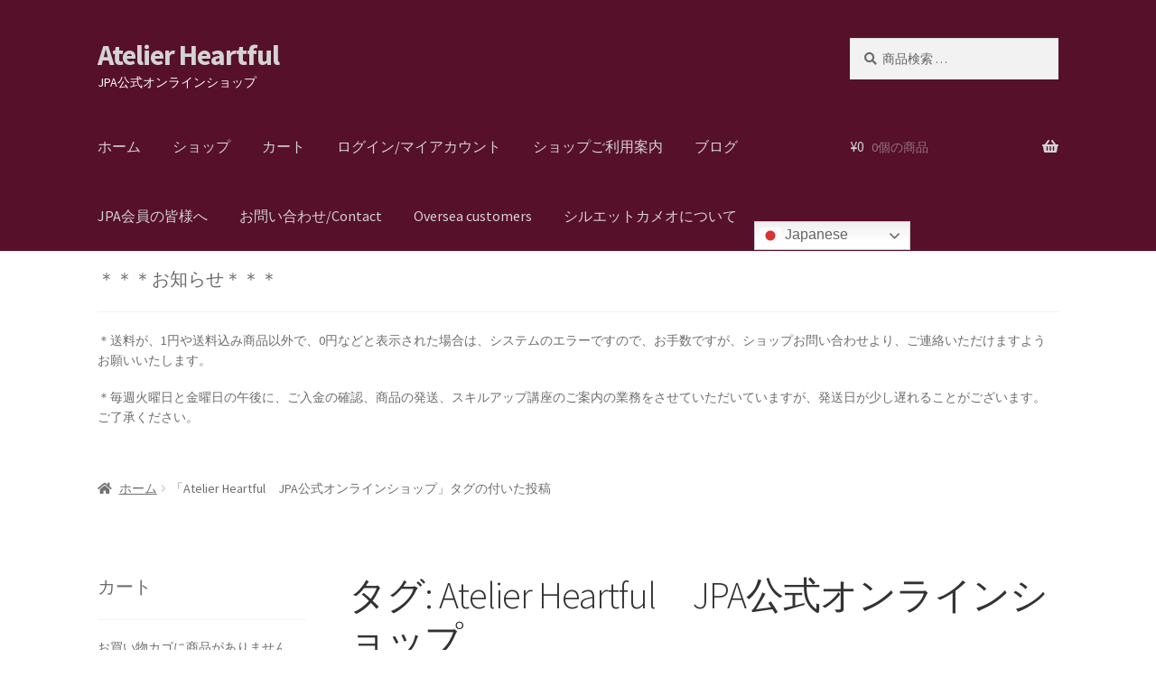

--- FILE ---
content_type: text/html; charset=UTF-8
request_url: https://shop2.paper-crafter.jp/tag/atelier-heartful%E3%80%80jpa%E5%85%AC%E5%BC%8F%E3%82%AA%E3%83%B3%E3%83%A9%E3%82%A4%E3%83%B3%E3%82%B7%E3%83%A7%E3%83%83%E3%83%97/
body_size: 56546
content:
<!doctype html>
<html dir="ltr" lang="ja" prefix="og: https://ogp.me/ns#">
<head>
<meta charset="UTF-8">
<meta name="viewport" content="width=device-width, initial-scale=1">
<link rel="profile" href="http://gmpg.org/xfn/11">
<link rel="pingback" href="https://shop2.paper-crafter.jp/xmlrpc.php">

<title>Atelier Heartful JPA公式オンラインショップ | Atelier Heartful</title>

		<!-- All in One SEO 4.9.3 - aioseo.com -->
	<meta name="robots" content="max-image-preview:large" />
	<link rel="canonical" href="https://shop2.paper-crafter.jp/tag/atelier-heartful%e3%80%80jpa%e5%85%ac%e5%bc%8f%e3%82%aa%e3%83%b3%e3%83%a9%e3%82%a4%e3%83%b3%e3%82%b7%e3%83%a7%e3%83%83%e3%83%97/" />
	<link rel="next" href="https://shop2.paper-crafter.jp/tag/atelier-heartful%E3%80%80jpa%E5%85%AC%E5%BC%8F%E3%82%AA%E3%83%B3%E3%83%A9%E3%82%A4%E3%83%B3%E3%82%B7%E3%83%A7%E3%83%83%E3%83%97/page/2/" />
	<meta name="generator" content="All in One SEO (AIOSEO) 4.9.3" />
		<!-- All in One SEO -->

<script>window._wca = window._wca || [];</script>
<link rel='dns-prefetch' href='//webfonts.xserver.jp' />
<link rel='dns-prefetch' href='//stats.wp.com' />
<link rel='dns-prefetch' href='//secure.gravatar.com' />
<link rel='dns-prefetch' href='//fonts.googleapis.com' />
<link rel='dns-prefetch' href='//v0.wordpress.com' />
<link rel='dns-prefetch' href='//i0.wp.com' />
<link rel="alternate" type="application/rss+xml" title="Atelier Heartful &raquo; フィード" href="https://shop2.paper-crafter.jp/feed/" />
<link rel="alternate" type="application/rss+xml" title="Atelier Heartful &raquo; コメントフィード" href="https://shop2.paper-crafter.jp/comments/feed/" />
<link rel="alternate" type="application/rss+xml" title="Atelier Heartful &raquo; Atelier Heartful　JPA公式オンラインショップ タグのフィード" href="https://shop2.paper-crafter.jp/tag/atelier-heartful%e3%80%80jpa%e5%85%ac%e5%bc%8f%e3%82%aa%e3%83%b3%e3%83%a9%e3%82%a4%e3%83%b3%e3%82%b7%e3%83%a7%e3%83%83%e3%83%97/feed/" />
<script>
window._wpemojiSettings = {"baseUrl":"https:\/\/s.w.org\/images\/core\/emoji\/15.0.3\/72x72\/","ext":".png","svgUrl":"https:\/\/s.w.org\/images\/core\/emoji\/15.0.3\/svg\/","svgExt":".svg","source":{"concatemoji":"https:\/\/shop2.paper-crafter.jp\/wp-includes\/js\/wp-emoji-release.min.js?ver=6.5.7"}};
/*! This file is auto-generated */
!function(i,n){var o,s,e;function c(e){try{var t={supportTests:e,timestamp:(new Date).valueOf()};sessionStorage.setItem(o,JSON.stringify(t))}catch(e){}}function p(e,t,n){e.clearRect(0,0,e.canvas.width,e.canvas.height),e.fillText(t,0,0);var t=new Uint32Array(e.getImageData(0,0,e.canvas.width,e.canvas.height).data),r=(e.clearRect(0,0,e.canvas.width,e.canvas.height),e.fillText(n,0,0),new Uint32Array(e.getImageData(0,0,e.canvas.width,e.canvas.height).data));return t.every(function(e,t){return e===r[t]})}function u(e,t,n){switch(t){case"flag":return n(e,"\ud83c\udff3\ufe0f\u200d\u26a7\ufe0f","\ud83c\udff3\ufe0f\u200b\u26a7\ufe0f")?!1:!n(e,"\ud83c\uddfa\ud83c\uddf3","\ud83c\uddfa\u200b\ud83c\uddf3")&&!n(e,"\ud83c\udff4\udb40\udc67\udb40\udc62\udb40\udc65\udb40\udc6e\udb40\udc67\udb40\udc7f","\ud83c\udff4\u200b\udb40\udc67\u200b\udb40\udc62\u200b\udb40\udc65\u200b\udb40\udc6e\u200b\udb40\udc67\u200b\udb40\udc7f");case"emoji":return!n(e,"\ud83d\udc26\u200d\u2b1b","\ud83d\udc26\u200b\u2b1b")}return!1}function f(e,t,n){var r="undefined"!=typeof WorkerGlobalScope&&self instanceof WorkerGlobalScope?new OffscreenCanvas(300,150):i.createElement("canvas"),a=r.getContext("2d",{willReadFrequently:!0}),o=(a.textBaseline="top",a.font="600 32px Arial",{});return e.forEach(function(e){o[e]=t(a,e,n)}),o}function t(e){var t=i.createElement("script");t.src=e,t.defer=!0,i.head.appendChild(t)}"undefined"!=typeof Promise&&(o="wpEmojiSettingsSupports",s=["flag","emoji"],n.supports={everything:!0,everythingExceptFlag:!0},e=new Promise(function(e){i.addEventListener("DOMContentLoaded",e,{once:!0})}),new Promise(function(t){var n=function(){try{var e=JSON.parse(sessionStorage.getItem(o));if("object"==typeof e&&"number"==typeof e.timestamp&&(new Date).valueOf()<e.timestamp+604800&&"object"==typeof e.supportTests)return e.supportTests}catch(e){}return null}();if(!n){if("undefined"!=typeof Worker&&"undefined"!=typeof OffscreenCanvas&&"undefined"!=typeof URL&&URL.createObjectURL&&"undefined"!=typeof Blob)try{var e="postMessage("+f.toString()+"("+[JSON.stringify(s),u.toString(),p.toString()].join(",")+"));",r=new Blob([e],{type:"text/javascript"}),a=new Worker(URL.createObjectURL(r),{name:"wpTestEmojiSupports"});return void(a.onmessage=function(e){c(n=e.data),a.terminate(),t(n)})}catch(e){}c(n=f(s,u,p))}t(n)}).then(function(e){for(var t in e)n.supports[t]=e[t],n.supports.everything=n.supports.everything&&n.supports[t],"flag"!==t&&(n.supports.everythingExceptFlag=n.supports.everythingExceptFlag&&n.supports[t]);n.supports.everythingExceptFlag=n.supports.everythingExceptFlag&&!n.supports.flag,n.DOMReady=!1,n.readyCallback=function(){n.DOMReady=!0}}).then(function(){return e}).then(function(){var e;n.supports.everything||(n.readyCallback(),(e=n.source||{}).concatemoji?t(e.concatemoji):e.wpemoji&&e.twemoji&&(t(e.twemoji),t(e.wpemoji)))}))}((window,document),window._wpemojiSettings);
</script>
<style id='wp-emoji-styles-inline-css'>

	img.wp-smiley, img.emoji {
		display: inline !important;
		border: none !important;
		box-shadow: none !important;
		height: 1em !important;
		width: 1em !important;
		margin: 0 0.07em !important;
		vertical-align: -0.1em !important;
		background: none !important;
		padding: 0 !important;
	}
</style>
<link rel='stylesheet' id='wp-block-library-css' href='https://shop2.paper-crafter.jp/wp-includes/css/dist/block-library/style.min.css?ver=6.5.7' media='all' />
<style id='wp-block-library-theme-inline-css'>
.wp-block-audio figcaption{color:#555;font-size:13px;text-align:center}.is-dark-theme .wp-block-audio figcaption{color:#ffffffa6}.wp-block-audio{margin:0 0 1em}.wp-block-code{border:1px solid #ccc;border-radius:4px;font-family:Menlo,Consolas,monaco,monospace;padding:.8em 1em}.wp-block-embed figcaption{color:#555;font-size:13px;text-align:center}.is-dark-theme .wp-block-embed figcaption{color:#ffffffa6}.wp-block-embed{margin:0 0 1em}.blocks-gallery-caption{color:#555;font-size:13px;text-align:center}.is-dark-theme .blocks-gallery-caption{color:#ffffffa6}.wp-block-image figcaption{color:#555;font-size:13px;text-align:center}.is-dark-theme .wp-block-image figcaption{color:#ffffffa6}.wp-block-image{margin:0 0 1em}.wp-block-pullquote{border-bottom:4px solid;border-top:4px solid;color:currentColor;margin-bottom:1.75em}.wp-block-pullquote cite,.wp-block-pullquote footer,.wp-block-pullquote__citation{color:currentColor;font-size:.8125em;font-style:normal;text-transform:uppercase}.wp-block-quote{border-left:.25em solid;margin:0 0 1.75em;padding-left:1em}.wp-block-quote cite,.wp-block-quote footer{color:currentColor;font-size:.8125em;font-style:normal;position:relative}.wp-block-quote.has-text-align-right{border-left:none;border-right:.25em solid;padding-left:0;padding-right:1em}.wp-block-quote.has-text-align-center{border:none;padding-left:0}.wp-block-quote.is-large,.wp-block-quote.is-style-large,.wp-block-quote.is-style-plain{border:none}.wp-block-search .wp-block-search__label{font-weight:700}.wp-block-search__button{border:1px solid #ccc;padding:.375em .625em}:where(.wp-block-group.has-background){padding:1.25em 2.375em}.wp-block-separator.has-css-opacity{opacity:.4}.wp-block-separator{border:none;border-bottom:2px solid;margin-left:auto;margin-right:auto}.wp-block-separator.has-alpha-channel-opacity{opacity:1}.wp-block-separator:not(.is-style-wide):not(.is-style-dots){width:100px}.wp-block-separator.has-background:not(.is-style-dots){border-bottom:none;height:1px}.wp-block-separator.has-background:not(.is-style-wide):not(.is-style-dots){height:2px}.wp-block-table{margin:0 0 1em}.wp-block-table td,.wp-block-table th{word-break:normal}.wp-block-table figcaption{color:#555;font-size:13px;text-align:center}.is-dark-theme .wp-block-table figcaption{color:#ffffffa6}.wp-block-video figcaption{color:#555;font-size:13px;text-align:center}.is-dark-theme .wp-block-video figcaption{color:#ffffffa6}.wp-block-video{margin:0 0 1em}.wp-block-template-part.has-background{margin-bottom:0;margin-top:0;padding:1.25em 2.375em}
</style>
<link rel='stylesheet' id='aioseo/css/src/vue/standalone/blocks/table-of-contents/global.scss-css' href='https://shop2.paper-crafter.jp/wp-content/plugins/all-in-one-seo-pack/dist/Lite/assets/css/table-of-contents/global.e90f6d47.css?ver=4.9.3' media='all' />
<link rel='stylesheet' id='mediaelement-css' href='https://shop2.paper-crafter.jp/wp-includes/js/mediaelement/mediaelementplayer-legacy.min.css?ver=4.2.17' media='all' />
<link rel='stylesheet' id='wp-mediaelement-css' href='https://shop2.paper-crafter.jp/wp-includes/js/mediaelement/wp-mediaelement.min.css?ver=6.5.7' media='all' />
<style id='jetpack-sharing-buttons-style-inline-css'>
.jetpack-sharing-buttons__services-list{display:flex;flex-direction:row;flex-wrap:wrap;gap:0;list-style-type:none;margin:5px;padding:0}.jetpack-sharing-buttons__services-list.has-small-icon-size{font-size:12px}.jetpack-sharing-buttons__services-list.has-normal-icon-size{font-size:16px}.jetpack-sharing-buttons__services-list.has-large-icon-size{font-size:24px}.jetpack-sharing-buttons__services-list.has-huge-icon-size{font-size:36px}@media print{.jetpack-sharing-buttons__services-list{display:none!important}}.editor-styles-wrapper .wp-block-jetpack-sharing-buttons{gap:0;padding-inline-start:0}ul.jetpack-sharing-buttons__services-list.has-background{padding:1.25em 2.375em}
</style>
<link rel='stylesheet' id='storefront-gutenberg-blocks-css' href='https://shop2.paper-crafter.jp/wp-content/themes/storefront/assets/css/base/gutenberg-blocks.css?ver=4.6.1' media='all' />
<style id='storefront-gutenberg-blocks-inline-css'>

				.wp-block-button__link:not(.has-text-color) {
					color: #333333;
				}

				.wp-block-button__link:not(.has-text-color):hover,
				.wp-block-button__link:not(.has-text-color):focus,
				.wp-block-button__link:not(.has-text-color):active {
					color: #333333;
				}

				.wp-block-button__link:not(.has-background) {
					background-color: #eeeeee;
				}

				.wp-block-button__link:not(.has-background):hover,
				.wp-block-button__link:not(.has-background):focus,
				.wp-block-button__link:not(.has-background):active {
					border-color: #d5d5d5;
					background-color: #d5d5d5;
				}

				.wc-block-grid__products .wc-block-grid__product .wp-block-button__link {
					background-color: #eeeeee;
					border-color: #eeeeee;
					color: #333333;
				}

				.wp-block-quote footer,
				.wp-block-quote cite,
				.wp-block-quote__citation {
					color: #6d6d6d;
				}

				.wp-block-pullquote cite,
				.wp-block-pullquote footer,
				.wp-block-pullquote__citation {
					color: #6d6d6d;
				}

				.wp-block-image figcaption {
					color: #6d6d6d;
				}

				.wp-block-separator.is-style-dots::before {
					color: #333333;
				}

				.wp-block-file a.wp-block-file__button {
					color: #333333;
					background-color: #eeeeee;
					border-color: #eeeeee;
				}

				.wp-block-file a.wp-block-file__button:hover,
				.wp-block-file a.wp-block-file__button:focus,
				.wp-block-file a.wp-block-file__button:active {
					color: #333333;
					background-color: #d5d5d5;
				}

				.wp-block-code,
				.wp-block-preformatted pre {
					color: #6d6d6d;
				}

				.wp-block-table:not( .has-background ):not( .is-style-stripes ) tbody tr:nth-child(2n) td {
					background-color: #fdfdfd;
				}

				.wp-block-cover .wp-block-cover__inner-container h1:not(.has-text-color),
				.wp-block-cover .wp-block-cover__inner-container h2:not(.has-text-color),
				.wp-block-cover .wp-block-cover__inner-container h3:not(.has-text-color),
				.wp-block-cover .wp-block-cover__inner-container h4:not(.has-text-color),
				.wp-block-cover .wp-block-cover__inner-container h5:not(.has-text-color),
				.wp-block-cover .wp-block-cover__inner-container h6:not(.has-text-color) {
					color: #000000;
				}

				.wc-block-components-price-slider__range-input-progress,
				.rtl .wc-block-components-price-slider__range-input-progress {
					--range-color: #7f54b3;
				}

				/* Target only IE11 */
				@media all and (-ms-high-contrast: none), (-ms-high-contrast: active) {
					.wc-block-components-price-slider__range-input-progress {
						background: #7f54b3;
					}
				}

				.wc-block-components-button:not(.is-link) {
					background-color: #333333;
					color: #ffffff;
				}

				.wc-block-components-button:not(.is-link):hover,
				.wc-block-components-button:not(.is-link):focus,
				.wc-block-components-button:not(.is-link):active {
					background-color: #1a1a1a;
					color: #ffffff;
				}

				.wc-block-components-button:not(.is-link):disabled {
					background-color: #333333;
					color: #ffffff;
				}

				.wc-block-cart__submit-container {
					background-color: #ffffff;
				}

				.wc-block-cart__submit-container::before {
					color: rgba(220,220,220,0.5);
				}

				.wc-block-components-order-summary-item__quantity {
					background-color: #ffffff;
					border-color: #6d6d6d;
					box-shadow: 0 0 0 2px #ffffff;
					color: #6d6d6d;
				}
			
</style>
<style id='classic-theme-styles-inline-css'>
/*! This file is auto-generated */
.wp-block-button__link{color:#fff;background-color:#32373c;border-radius:9999px;box-shadow:none;text-decoration:none;padding:calc(.667em + 2px) calc(1.333em + 2px);font-size:1.125em}.wp-block-file__button{background:#32373c;color:#fff;text-decoration:none}
</style>
<style id='global-styles-inline-css'>
body{--wp--preset--color--black: #000000;--wp--preset--color--cyan-bluish-gray: #abb8c3;--wp--preset--color--white: #ffffff;--wp--preset--color--pale-pink: #f78da7;--wp--preset--color--vivid-red: #cf2e2e;--wp--preset--color--luminous-vivid-orange: #ff6900;--wp--preset--color--luminous-vivid-amber: #fcb900;--wp--preset--color--light-green-cyan: #7bdcb5;--wp--preset--color--vivid-green-cyan: #00d084;--wp--preset--color--pale-cyan-blue: #8ed1fc;--wp--preset--color--vivid-cyan-blue: #0693e3;--wp--preset--color--vivid-purple: #9b51e0;--wp--preset--gradient--vivid-cyan-blue-to-vivid-purple: linear-gradient(135deg,rgba(6,147,227,1) 0%,rgb(155,81,224) 100%);--wp--preset--gradient--light-green-cyan-to-vivid-green-cyan: linear-gradient(135deg,rgb(122,220,180) 0%,rgb(0,208,130) 100%);--wp--preset--gradient--luminous-vivid-amber-to-luminous-vivid-orange: linear-gradient(135deg,rgba(252,185,0,1) 0%,rgba(255,105,0,1) 100%);--wp--preset--gradient--luminous-vivid-orange-to-vivid-red: linear-gradient(135deg,rgba(255,105,0,1) 0%,rgb(207,46,46) 100%);--wp--preset--gradient--very-light-gray-to-cyan-bluish-gray: linear-gradient(135deg,rgb(238,238,238) 0%,rgb(169,184,195) 100%);--wp--preset--gradient--cool-to-warm-spectrum: linear-gradient(135deg,rgb(74,234,220) 0%,rgb(151,120,209) 20%,rgb(207,42,186) 40%,rgb(238,44,130) 60%,rgb(251,105,98) 80%,rgb(254,248,76) 100%);--wp--preset--gradient--blush-light-purple: linear-gradient(135deg,rgb(255,206,236) 0%,rgb(152,150,240) 100%);--wp--preset--gradient--blush-bordeaux: linear-gradient(135deg,rgb(254,205,165) 0%,rgb(254,45,45) 50%,rgb(107,0,62) 100%);--wp--preset--gradient--luminous-dusk: linear-gradient(135deg,rgb(255,203,112) 0%,rgb(199,81,192) 50%,rgb(65,88,208) 100%);--wp--preset--gradient--pale-ocean: linear-gradient(135deg,rgb(255,245,203) 0%,rgb(182,227,212) 50%,rgb(51,167,181) 100%);--wp--preset--gradient--electric-grass: linear-gradient(135deg,rgb(202,248,128) 0%,rgb(113,206,126) 100%);--wp--preset--gradient--midnight: linear-gradient(135deg,rgb(2,3,129) 0%,rgb(40,116,252) 100%);--wp--preset--font-size--small: 14px;--wp--preset--font-size--medium: 23px;--wp--preset--font-size--large: 26px;--wp--preset--font-size--x-large: 42px;--wp--preset--font-size--normal: 16px;--wp--preset--font-size--huge: 37px;--wp--preset--font-family--inter: "Inter", sans-serif;--wp--preset--font-family--cardo: Cardo;--wp--preset--spacing--20: 0.44rem;--wp--preset--spacing--30: 0.67rem;--wp--preset--spacing--40: 1rem;--wp--preset--spacing--50: 1.5rem;--wp--preset--spacing--60: 2.25rem;--wp--preset--spacing--70: 3.38rem;--wp--preset--spacing--80: 5.06rem;--wp--preset--shadow--natural: 6px 6px 9px rgba(0, 0, 0, 0.2);--wp--preset--shadow--deep: 12px 12px 50px rgba(0, 0, 0, 0.4);--wp--preset--shadow--sharp: 6px 6px 0px rgba(0, 0, 0, 0.2);--wp--preset--shadow--outlined: 6px 6px 0px -3px rgba(255, 255, 255, 1), 6px 6px rgba(0, 0, 0, 1);--wp--preset--shadow--crisp: 6px 6px 0px rgba(0, 0, 0, 1);}:where(body .is-layout-flow)  > :first-child:first-child{margin-block-start: 0;}:where(body .is-layout-flow)  > :last-child:last-child{margin-block-end: 0;}:where(body .is-layout-flow)  > *{margin-block-start: 24px;margin-block-end: 0;}:where(body .is-layout-constrained)  > :first-child:first-child{margin-block-start: 0;}:where(body .is-layout-constrained)  > :last-child:last-child{margin-block-end: 0;}:where(body .is-layout-constrained)  > *{margin-block-start: 24px;margin-block-end: 0;}:where(body .is-layout-flex) {gap: 24px;}:where(body .is-layout-grid) {gap: 24px;}body .is-layout-flex{display: flex;}body .is-layout-flex{flex-wrap: wrap;align-items: center;}body .is-layout-flex > *{margin: 0;}body .is-layout-grid{display: grid;}body .is-layout-grid > *{margin: 0;}.has-black-color{color: var(--wp--preset--color--black) !important;}.has-cyan-bluish-gray-color{color: var(--wp--preset--color--cyan-bluish-gray) !important;}.has-white-color{color: var(--wp--preset--color--white) !important;}.has-pale-pink-color{color: var(--wp--preset--color--pale-pink) !important;}.has-vivid-red-color{color: var(--wp--preset--color--vivid-red) !important;}.has-luminous-vivid-orange-color{color: var(--wp--preset--color--luminous-vivid-orange) !important;}.has-luminous-vivid-amber-color{color: var(--wp--preset--color--luminous-vivid-amber) !important;}.has-light-green-cyan-color{color: var(--wp--preset--color--light-green-cyan) !important;}.has-vivid-green-cyan-color{color: var(--wp--preset--color--vivid-green-cyan) !important;}.has-pale-cyan-blue-color{color: var(--wp--preset--color--pale-cyan-blue) !important;}.has-vivid-cyan-blue-color{color: var(--wp--preset--color--vivid-cyan-blue) !important;}.has-vivid-purple-color{color: var(--wp--preset--color--vivid-purple) !important;}.has-black-background-color{background-color: var(--wp--preset--color--black) !important;}.has-cyan-bluish-gray-background-color{background-color: var(--wp--preset--color--cyan-bluish-gray) !important;}.has-white-background-color{background-color: var(--wp--preset--color--white) !important;}.has-pale-pink-background-color{background-color: var(--wp--preset--color--pale-pink) !important;}.has-vivid-red-background-color{background-color: var(--wp--preset--color--vivid-red) !important;}.has-luminous-vivid-orange-background-color{background-color: var(--wp--preset--color--luminous-vivid-orange) !important;}.has-luminous-vivid-amber-background-color{background-color: var(--wp--preset--color--luminous-vivid-amber) !important;}.has-light-green-cyan-background-color{background-color: var(--wp--preset--color--light-green-cyan) !important;}.has-vivid-green-cyan-background-color{background-color: var(--wp--preset--color--vivid-green-cyan) !important;}.has-pale-cyan-blue-background-color{background-color: var(--wp--preset--color--pale-cyan-blue) !important;}.has-vivid-cyan-blue-background-color{background-color: var(--wp--preset--color--vivid-cyan-blue) !important;}.has-vivid-purple-background-color{background-color: var(--wp--preset--color--vivid-purple) !important;}.has-black-border-color{border-color: var(--wp--preset--color--black) !important;}.has-cyan-bluish-gray-border-color{border-color: var(--wp--preset--color--cyan-bluish-gray) !important;}.has-white-border-color{border-color: var(--wp--preset--color--white) !important;}.has-pale-pink-border-color{border-color: var(--wp--preset--color--pale-pink) !important;}.has-vivid-red-border-color{border-color: var(--wp--preset--color--vivid-red) !important;}.has-luminous-vivid-orange-border-color{border-color: var(--wp--preset--color--luminous-vivid-orange) !important;}.has-luminous-vivid-amber-border-color{border-color: var(--wp--preset--color--luminous-vivid-amber) !important;}.has-light-green-cyan-border-color{border-color: var(--wp--preset--color--light-green-cyan) !important;}.has-vivid-green-cyan-border-color{border-color: var(--wp--preset--color--vivid-green-cyan) !important;}.has-pale-cyan-blue-border-color{border-color: var(--wp--preset--color--pale-cyan-blue) !important;}.has-vivid-cyan-blue-border-color{border-color: var(--wp--preset--color--vivid-cyan-blue) !important;}.has-vivid-purple-border-color{border-color: var(--wp--preset--color--vivid-purple) !important;}.has-vivid-cyan-blue-to-vivid-purple-gradient-background{background: var(--wp--preset--gradient--vivid-cyan-blue-to-vivid-purple) !important;}.has-light-green-cyan-to-vivid-green-cyan-gradient-background{background: var(--wp--preset--gradient--light-green-cyan-to-vivid-green-cyan) !important;}.has-luminous-vivid-amber-to-luminous-vivid-orange-gradient-background{background: var(--wp--preset--gradient--luminous-vivid-amber-to-luminous-vivid-orange) !important;}.has-luminous-vivid-orange-to-vivid-red-gradient-background{background: var(--wp--preset--gradient--luminous-vivid-orange-to-vivid-red) !important;}.has-very-light-gray-to-cyan-bluish-gray-gradient-background{background: var(--wp--preset--gradient--very-light-gray-to-cyan-bluish-gray) !important;}.has-cool-to-warm-spectrum-gradient-background{background: var(--wp--preset--gradient--cool-to-warm-spectrum) !important;}.has-blush-light-purple-gradient-background{background: var(--wp--preset--gradient--blush-light-purple) !important;}.has-blush-bordeaux-gradient-background{background: var(--wp--preset--gradient--blush-bordeaux) !important;}.has-luminous-dusk-gradient-background{background: var(--wp--preset--gradient--luminous-dusk) !important;}.has-pale-ocean-gradient-background{background: var(--wp--preset--gradient--pale-ocean) !important;}.has-electric-grass-gradient-background{background: var(--wp--preset--gradient--electric-grass) !important;}.has-midnight-gradient-background{background: var(--wp--preset--gradient--midnight) !important;}.has-small-font-size{font-size: var(--wp--preset--font-size--small) !important;}.has-medium-font-size{font-size: var(--wp--preset--font-size--medium) !important;}.has-large-font-size{font-size: var(--wp--preset--font-size--large) !important;}.has-x-large-font-size{font-size: var(--wp--preset--font-size--x-large) !important;}
.wp-block-navigation a:where(:not(.wp-element-button)){color: inherit;}
.wp-block-pullquote{font-size: 1.5em;line-height: 1.6;}
</style>
<link rel='stylesheet' id='wpdm-fonticon-css' href='https://shop2.paper-crafter.jp/wp-content/plugins/download-manager/assets/wpdm-iconfont/css/wpdm-icons.css?ver=6.5.7' media='all' />
<link rel='stylesheet' id='wpdm-front-css' href='https://shop2.paper-crafter.jp/wp-content/plugins/download-manager/assets/css/front.min.css?ver=6.5.7' media='all' />
<style id='woocommerce-inline-inline-css'>
.woocommerce form .form-row .required { visibility: visible; }
</style>
<link rel='stylesheet' id='storefront-style-css' href='https://shop2.paper-crafter.jp/wp-content/themes/storefront/style.css?ver=4.6.1' media='all' />
<style id='storefront-style-inline-css'>

			.main-navigation ul li a,
			.site-title a,
			ul.menu li a,
			.site-branding h1 a,
			button.menu-toggle,
			button.menu-toggle:hover,
			.handheld-navigation .dropdown-toggle {
				color: #d3d3d3;
			}

			button.menu-toggle,
			button.menu-toggle:hover {
				border-color: #d3d3d3;
			}

			.main-navigation ul li a:hover,
			.main-navigation ul li:hover > a,
			.site-title a:hover,
			.site-header ul.menu li.current-menu-item > a {
				color: #ffffff;
			}

			table:not( .has-background ) th {
				background-color: #f8f8f8;
			}

			table:not( .has-background ) tbody td {
				background-color: #fdfdfd;
			}

			table:not( .has-background ) tbody tr:nth-child(2n) td,
			fieldset,
			fieldset legend {
				background-color: #fbfbfb;
			}

			.site-header,
			.secondary-navigation ul ul,
			.main-navigation ul.menu > li.menu-item-has-children:after,
			.secondary-navigation ul.menu ul,
			.storefront-handheld-footer-bar,
			.storefront-handheld-footer-bar ul li > a,
			.storefront-handheld-footer-bar ul li.search .site-search,
			button.menu-toggle,
			button.menu-toggle:hover {
				background-color: #ffffff;
			}

			p.site-description,
			.site-header,
			.storefront-handheld-footer-bar {
				color: #ffffff;
			}

			button.menu-toggle:after,
			button.menu-toggle:before,
			button.menu-toggle span:before {
				background-color: #d3d3d3;
			}

			h1, h2, h3, h4, h5, h6, .wc-block-grid__product-title {
				color: #333333;
			}

			.widget h1 {
				border-bottom-color: #333333;
			}

			body,
			.secondary-navigation a {
				color: #6d6d6d;
			}

			.widget-area .widget a,
			.hentry .entry-header .posted-on a,
			.hentry .entry-header .post-author a,
			.hentry .entry-header .post-comments a,
			.hentry .entry-header .byline a {
				color: #727272;
			}

			a {
				color: #7f54b3;
			}

			a:focus,
			button:focus,
			.button.alt:focus,
			input:focus,
			textarea:focus,
			input[type="button"]:focus,
			input[type="reset"]:focus,
			input[type="submit"]:focus,
			input[type="email"]:focus,
			input[type="tel"]:focus,
			input[type="url"]:focus,
			input[type="password"]:focus,
			input[type="search"]:focus {
				outline-color: #7f54b3;
			}

			button, input[type="button"], input[type="reset"], input[type="submit"], .button, .widget a.button {
				background-color: #eeeeee;
				border-color: #eeeeee;
				color: #333333;
			}

			button:hover, input[type="button"]:hover, input[type="reset"]:hover, input[type="submit"]:hover, .button:hover, .widget a.button:hover {
				background-color: #d5d5d5;
				border-color: #d5d5d5;
				color: #333333;
			}

			button.alt, input[type="button"].alt, input[type="reset"].alt, input[type="submit"].alt, .button.alt, .widget-area .widget a.button.alt {
				background-color: #333333;
				border-color: #333333;
				color: #ffffff;
			}

			button.alt:hover, input[type="button"].alt:hover, input[type="reset"].alt:hover, input[type="submit"].alt:hover, .button.alt:hover, .widget-area .widget a.button.alt:hover {
				background-color: #1a1a1a;
				border-color: #1a1a1a;
				color: #ffffff;
			}

			.pagination .page-numbers li .page-numbers.current {
				background-color: #e6e6e6;
				color: #636363;
			}

			#comments .comment-list .comment-content .comment-text {
				background-color: #f8f8f8;
			}

			.site-footer {
				background-color: #60162f;
				color: #ffffff;
			}

			.site-footer a:not(.button):not(.components-button) {
				color: #ffffff;
			}

			.site-footer .storefront-handheld-footer-bar a:not(.button):not(.components-button) {
				color: #d3d3d3;
			}

			.site-footer h1, .site-footer h2, .site-footer h3, .site-footer h4, .site-footer h5, .site-footer h6, .site-footer .widget .widget-title, .site-footer .widget .widgettitle {
				color: #ffffff;
			}

			.page-template-template-homepage.has-post-thumbnail .type-page.has-post-thumbnail .entry-title {
				color: #000000;
			}

			.page-template-template-homepage.has-post-thumbnail .type-page.has-post-thumbnail .entry-content {
				color: #000000;
			}

			@media screen and ( min-width: 768px ) {
				.secondary-navigation ul.menu a:hover {
					color: #ffffff;
				}

				.secondary-navigation ul.menu a {
					color: #ffffff;
				}

				.main-navigation ul.menu ul.sub-menu,
				.main-navigation ul.nav-menu ul.children {
					background-color: #f0f0f0;
				}

				.site-header {
					border-bottom-color: #f0f0f0;
				}
			}
</style>
<link rel='stylesheet' id='storefront-icons-css' href='https://shop2.paper-crafter.jp/wp-content/themes/storefront/assets/css/base/icons.css?ver=4.6.1' media='all' />
<link rel='stylesheet' id='storefront-fonts-css' href='https://fonts.googleapis.com/css?family=Source+Sans+Pro%3A400%2C300%2C300italic%2C400italic%2C600%2C700%2C900&#038;subset=latin%2Clatin-ext&#038;ver=4.6.1' media='all' />
<link rel='stylesheet' id='storefront-jetpack-widgets-css' href='https://shop2.paper-crafter.jp/wp-content/themes/storefront/assets/css/jetpack/widgets.css?ver=4.6.1' media='all' />
<style id='jetpack_facebook_likebox-inline-css'>
.widget_facebook_likebox {
	overflow: hidden;
}

</style>
<link rel='stylesheet' id='jetpack-widget-social-icons-styles-css' href='https://shop2.paper-crafter.jp/wp-content/plugins/jetpack/modules/widgets/social-icons/social-icons.css?ver=20170506' media='all' />
<link rel='stylesheet' id='tablepress-default-css' href='https://shop2.paper-crafter.jp/wp-content/plugins/tablepress/css/build/default.css?ver=3.2.6' media='all' />
<link rel='stylesheet' id='storefront-woocommerce-style-css' href='https://shop2.paper-crafter.jp/wp-content/themes/storefront/assets/css/woocommerce/woocommerce.css?ver=4.6.1' media='all' />
<style id='storefront-woocommerce-style-inline-css'>
@font-face {
				font-family: star;
				src: url(https://shop2.paper-crafter.jp/wp-content/plugins/woocommerce/assets/fonts/star.eot);
				src:
					url(https://shop2.paper-crafter.jp/wp-content/plugins/woocommerce/assets/fonts/star.eot?#iefix) format("embedded-opentype"),
					url(https://shop2.paper-crafter.jp/wp-content/plugins/woocommerce/assets/fonts/star.woff) format("woff"),
					url(https://shop2.paper-crafter.jp/wp-content/plugins/woocommerce/assets/fonts/star.ttf) format("truetype"),
					url(https://shop2.paper-crafter.jp/wp-content/plugins/woocommerce/assets/fonts/star.svg#star) format("svg");
				font-weight: 400;
				font-style: normal;
			}
			@font-face {
				font-family: WooCommerce;
				src: url(https://shop2.paper-crafter.jp/wp-content/plugins/woocommerce/assets/fonts/WooCommerce.eot);
				src:
					url(https://shop2.paper-crafter.jp/wp-content/plugins/woocommerce/assets/fonts/WooCommerce.eot?#iefix) format("embedded-opentype"),
					url(https://shop2.paper-crafter.jp/wp-content/plugins/woocommerce/assets/fonts/WooCommerce.woff) format("woff"),
					url(https://shop2.paper-crafter.jp/wp-content/plugins/woocommerce/assets/fonts/WooCommerce.ttf) format("truetype"),
					url(https://shop2.paper-crafter.jp/wp-content/plugins/woocommerce/assets/fonts/WooCommerce.svg#WooCommerce) format("svg");
				font-weight: 400;
				font-style: normal;
			}

			a.cart-contents,
			.site-header-cart .widget_shopping_cart a {
				color: #d3d3d3;
			}

			a.cart-contents:hover,
			.site-header-cart .widget_shopping_cart a:hover,
			.site-header-cart:hover > li > a {
				color: #ffffff;
			}

			table.cart td.product-remove,
			table.cart td.actions {
				border-top-color: #ffffff;
			}

			.storefront-handheld-footer-bar ul li.cart .count {
				background-color: #d3d3d3;
				color: #ffffff;
				border-color: #ffffff;
			}

			.woocommerce-tabs ul.tabs li.active a,
			ul.products li.product .price,
			.onsale,
			.wc-block-grid__product-onsale,
			.widget_search form:before,
			.widget_product_search form:before {
				color: #6d6d6d;
			}

			.woocommerce-breadcrumb a,
			a.woocommerce-review-link,
			.product_meta a {
				color: #727272;
			}

			.wc-block-grid__product-onsale,
			.onsale {
				border-color: #6d6d6d;
			}

			.star-rating span:before,
			.quantity .plus, .quantity .minus,
			p.stars a:hover:after,
			p.stars a:after,
			.star-rating span:before,
			#payment .payment_methods li input[type=radio]:first-child:checked+label:before {
				color: #7f54b3;
			}

			.widget_price_filter .ui-slider .ui-slider-range,
			.widget_price_filter .ui-slider .ui-slider-handle {
				background-color: #7f54b3;
			}

			.order_details {
				background-color: #f8f8f8;
			}

			.order_details > li {
				border-bottom: 1px dotted #e3e3e3;
			}

			.order_details:before,
			.order_details:after {
				background: -webkit-linear-gradient(transparent 0,transparent 0),-webkit-linear-gradient(135deg,#f8f8f8 33.33%,transparent 33.33%),-webkit-linear-gradient(45deg,#f8f8f8 33.33%,transparent 33.33%)
			}

			#order_review {
				background-color: #ffffff;
			}

			#payment .payment_methods > li .payment_box,
			#payment .place-order {
				background-color: #fafafa;
			}

			#payment .payment_methods > li:not(.woocommerce-notice) {
				background-color: #f5f5f5;
			}

			#payment .payment_methods > li:not(.woocommerce-notice):hover {
				background-color: #f0f0f0;
			}

			.woocommerce-pagination .page-numbers li .page-numbers.current {
				background-color: #e6e6e6;
				color: #636363;
			}

			.wc-block-grid__product-onsale,
			.onsale,
			.woocommerce-pagination .page-numbers li .page-numbers:not(.current) {
				color: #6d6d6d;
			}

			p.stars a:before,
			p.stars a:hover~a:before,
			p.stars.selected a.active~a:before {
				color: #6d6d6d;
			}

			p.stars.selected a.active:before,
			p.stars:hover a:before,
			p.stars.selected a:not(.active):before,
			p.stars.selected a.active:before {
				color: #7f54b3;
			}

			.single-product div.product .woocommerce-product-gallery .woocommerce-product-gallery__trigger {
				background-color: #eeeeee;
				color: #333333;
			}

			.single-product div.product .woocommerce-product-gallery .woocommerce-product-gallery__trigger:hover {
				background-color: #d5d5d5;
				border-color: #d5d5d5;
				color: #333333;
			}

			.button.added_to_cart:focus,
			.button.wc-forward:focus {
				outline-color: #7f54b3;
			}

			.added_to_cart,
			.site-header-cart .widget_shopping_cart a.button,
			.wc-block-grid__products .wc-block-grid__product .wp-block-button__link {
				background-color: #eeeeee;
				border-color: #eeeeee;
				color: #333333;
			}

			.added_to_cart:hover,
			.site-header-cart .widget_shopping_cart a.button:hover,
			.wc-block-grid__products .wc-block-grid__product .wp-block-button__link:hover {
				background-color: #d5d5d5;
				border-color: #d5d5d5;
				color: #333333;
			}

			.added_to_cart.alt, .added_to_cart, .widget a.button.checkout {
				background-color: #333333;
				border-color: #333333;
				color: #ffffff;
			}

			.added_to_cart.alt:hover, .added_to_cart:hover, .widget a.button.checkout:hover {
				background-color: #1a1a1a;
				border-color: #1a1a1a;
				color: #ffffff;
			}

			.button.loading {
				color: #eeeeee;
			}

			.button.loading:hover {
				background-color: #eeeeee;
			}

			.button.loading:after {
				color: #333333;
			}

			@media screen and ( min-width: 768px ) {
				.site-header-cart .widget_shopping_cart,
				.site-header .product_list_widget li .quantity {
					color: #ffffff;
				}

				.site-header-cart .widget_shopping_cart .buttons,
				.site-header-cart .widget_shopping_cart .total {
					background-color: #f5f5f5;
				}

				.site-header-cart .widget_shopping_cart {
					background-color: #f0f0f0;
				}
			}
				.storefront-product-pagination a {
					color: #6d6d6d;
					background-color: #ffffff;
				}
				.storefront-sticky-add-to-cart {
					color: #6d6d6d;
					background-color: #ffffff;
				}

				.storefront-sticky-add-to-cart a:not(.button) {
					color: #d3d3d3;
				}
</style>
<script src="https://shop2.paper-crafter.jp/wp-includes/js/jquery/jquery.min.js?ver=3.7.1" id="jquery-core-js"></script>
<script src="https://shop2.paper-crafter.jp/wp-includes/js/jquery/jquery-migrate.min.js?ver=3.4.1" id="jquery-migrate-js"></script>
<script src="//webfonts.xserver.jp/js/xserverv3.js?fadein=0&amp;ver=2.0.9" id="typesquare_std-js"></script>
<script src="https://shop2.paper-crafter.jp/wp-content/plugins/download-manager/assets/js/wpdm.min.js?ver=6.5.7" id="wpdm-frontend-js-js"></script>
<script id="wpdm-frontjs-js-extra">
var wpdm_url = {"home":"https:\/\/shop2.paper-crafter.jp\/","site":"https:\/\/shop2.paper-crafter.jp\/","ajax":"https:\/\/shop2.paper-crafter.jp\/wp-admin\/admin-ajax.php"};
var wpdm_js = {"spinner":"<i class=\"wpdm-icon wpdm-sun wpdm-spin\"><\/i>","client_id":"13d3f0061ea4a6928dda8dd84be593fb"};
var wpdm_strings = {"pass_var":"\u30d1\u30b9\u30ef\u30fc\u30c9\u78ba\u8a8d\u5b8c\u4e86 !","pass_var_q":"\u30c0\u30a6\u30f3\u30ed\u30fc\u30c9\u3092\u958b\u59cb\u3059\u308b\u306b\u306f\u3001\u6b21\u306e\u30dc\u30bf\u30f3\u3092\u30af\u30ea\u30c3\u30af\u3057\u3066\u304f\u3060\u3055\u3044\u3002","start_dl":"\u30c0\u30a6\u30f3\u30ed\u30fc\u30c9\u958b\u59cb"};
</script>
<script src="https://shop2.paper-crafter.jp/wp-content/plugins/download-manager/assets/js/front.min.js?ver=3.3.45" id="wpdm-frontjs-js"></script>
<script src="https://shop2.paper-crafter.jp/wp-content/plugins/woocommerce/assets/js/jquery-blockui/jquery.blockUI.min.js?ver=2.7.0-wc.9.4.4" id="jquery-blockui-js" defer data-wp-strategy="defer"></script>
<script id="wc-add-to-cart-js-extra">
var wc_add_to_cart_params = {"ajax_url":"\/wp-admin\/admin-ajax.php","wc_ajax_url":"\/?wc-ajax=%%endpoint%%","i18n_view_cart":"\u304a\u8cb7\u3044\u7269\u30ab\u30b4\u3092\u8868\u793a","cart_url":"https:\/\/shop2.paper-crafter.jp\/cart\/","is_cart":"","cart_redirect_after_add":"yes"};
</script>
<script src="https://shop2.paper-crafter.jp/wp-content/plugins/woocommerce/assets/js/frontend/add-to-cart.min.js?ver=9.4.4" id="wc-add-to-cart-js" defer data-wp-strategy="defer"></script>
<script src="https://shop2.paper-crafter.jp/wp-content/plugins/woocommerce/assets/js/js-cookie/js.cookie.min.js?ver=2.1.4-wc.9.4.4" id="js-cookie-js" defer data-wp-strategy="defer"></script>
<script id="woocommerce-js-extra">
var woocommerce_params = {"ajax_url":"\/wp-admin\/admin-ajax.php","wc_ajax_url":"\/?wc-ajax=%%endpoint%%"};
</script>
<script src="https://shop2.paper-crafter.jp/wp-content/plugins/woocommerce/assets/js/frontend/woocommerce.min.js?ver=9.4.4" id="woocommerce-js" defer data-wp-strategy="defer"></script>
<script id="wc-cart-fragments-js-extra">
var wc_cart_fragments_params = {"ajax_url":"\/wp-admin\/admin-ajax.php","wc_ajax_url":"\/?wc-ajax=%%endpoint%%","cart_hash_key":"wc_cart_hash_fed6e77058ae99d376f0a3ee71d1f7fa","fragment_name":"wc_fragments_fed6e77058ae99d376f0a3ee71d1f7fa","request_timeout":"5000"};
</script>
<script src="https://shop2.paper-crafter.jp/wp-content/plugins/woocommerce/assets/js/frontend/cart-fragments.min.js?ver=9.4.4" id="wc-cart-fragments-js" defer data-wp-strategy="defer"></script>
<script src="https://stats.wp.com/s-202604.js" id="woocommerce-analytics-js" defer data-wp-strategy="defer"></script>
<link rel="https://api.w.org/" href="https://shop2.paper-crafter.jp/wp-json/" /><link rel="alternate" type="application/json" href="https://shop2.paper-crafter.jp/wp-json/wp/v2/tags/86" /><link rel="EditURI" type="application/rsd+xml" title="RSD" href="https://shop2.paper-crafter.jp/xmlrpc.php?rsd" />
<meta name="generator" content="WordPress 6.5.7" />
<meta name="generator" content="WooCommerce 9.4.4" />
	<style>img#wpstats{display:none}</style>
			<noscript><style>.woocommerce-product-gallery{ opacity: 1 !important; }</style></noscript>
	<style id='wp-fonts-local'>
@font-face{font-family:Inter;font-style:normal;font-weight:300 900;font-display:fallback;src:url('https://shop2.paper-crafter.jp/wp-content/plugins/woocommerce/assets/fonts/Inter-VariableFont_slnt,wght.woff2') format('woff2');font-stretch:normal;}
@font-face{font-family:Cardo;font-style:normal;font-weight:400;font-display:fallback;src:url('https://shop2.paper-crafter.jp/wp-content/plugins/woocommerce/assets/fonts/cardo_normal_400.woff2') format('woff2');}
</style>
<link rel="icon" href="https://i0.wp.com/shop2.paper-crafter.jp/wp-content/uploads/2018/12/cropped-shop-blog-logo.jpg?fit=32%2C32&#038;ssl=1" sizes="32x32" />
<link rel="icon" href="https://i0.wp.com/shop2.paper-crafter.jp/wp-content/uploads/2018/12/cropped-shop-blog-logo.jpg?fit=192%2C192&#038;ssl=1" sizes="192x192" />
<link rel="apple-touch-icon" href="https://i0.wp.com/shop2.paper-crafter.jp/wp-content/uploads/2018/12/cropped-shop-blog-logo.jpg?fit=180%2C180&#038;ssl=1" />
<meta name="msapplication-TileImage" content="https://i0.wp.com/shop2.paper-crafter.jp/wp-content/uploads/2018/12/cropped-shop-blog-logo.jpg?fit=270%2C270&#038;ssl=1" />
<meta name="generator" content="WordPress Download Manager 3.3.45" />
                <style>
        /* WPDM Link Template Styles */        </style>
                <style>

            :root {
                --color-primary: #4a8eff;
                --color-primary-rgb: 74, 142, 255;
                --color-primary-hover: #5998ff;
                --color-primary-active: #3281ff;
                --clr-sec: #6c757d;
                --clr-sec-rgb: 108, 117, 125;
                --clr-sec-hover: #6c757d;
                --clr-sec-active: #6c757d;
                --color-secondary: #6c757d;
                --color-secondary-rgb: 108, 117, 125;
                --color-secondary-hover: #6c757d;
                --color-secondary-active: #6c757d;
                --color-success: #018e11;
                --color-success-rgb: 1, 142, 17;
                --color-success-hover: #0aad01;
                --color-success-active: #0c8c01;
                --color-info: #2CA8FF;
                --color-info-rgb: 44, 168, 255;
                --color-info-hover: #2CA8FF;
                --color-info-active: #2CA8FF;
                --color-warning: #FFB236;
                --color-warning-rgb: 255, 178, 54;
                --color-warning-hover: #FFB236;
                --color-warning-active: #FFB236;
                --color-danger: #ff5062;
                --color-danger-rgb: 255, 80, 98;
                --color-danger-hover: #ff5062;
                --color-danger-active: #ff5062;
                --color-green: #30b570;
                --color-blue: #0073ff;
                --color-purple: #8557D3;
                --color-red: #ff5062;
                --color-muted: rgba(69, 89, 122, 0.6);
                --wpdm-font: "Sen", -apple-system, BlinkMacSystemFont, "Segoe UI", Roboto, Helvetica, Arial, sans-serif, "Apple Color Emoji", "Segoe UI Emoji", "Segoe UI Symbol";
            }

            .wpdm-download-link.btn.btn-primary {
                border-radius: 4px;
            }


        </style>
        </head>

<body class="archive tag tag-atelier-heartfuljpa tag-86 wp-embed-responsive theme-storefront woocommerce-no-js storefront-secondary-navigation storefront-align-wide left-sidebar woocommerce-active">



<div id="page" class="hfeed site">
	
	<header id="masthead" class="site-header" role="banner" style="background-image: url(https://shop2.paper-crafter.jp/wp-content/uploads/2019/03/header-7.jpg); ">

		<div class="col-full">		<a class="skip-link screen-reader-text" href="#site-navigation">ナビゲーションへスキップ</a>
		<a class="skip-link screen-reader-text" href="#content">コンテンツへスキップ</a>
				<div class="site-branding">
			<div class="beta site-title"><a href="https://shop2.paper-crafter.jp/" rel="home">Atelier Heartful</a></div><p class="site-description">JPA公式オンラインショップ　</p>		</div>
					<nav class="secondary-navigation" role="navigation" aria-label="サブナビゲーション">
							</nav><!-- #site-navigation -->
						<div class="site-search">
				<div class="widget woocommerce widget_product_search"><form role="search" method="get" class="woocommerce-product-search" action="https://shop2.paper-crafter.jp/">
	<label class="screen-reader-text" for="woocommerce-product-search-field-0">検索対象:</label>
	<input type="search" id="woocommerce-product-search-field-0" class="search-field" placeholder="商品検索 &hellip;" value="" name="s" />
	<button type="submit" value="検索" class="">検索</button>
	<input type="hidden" name="post_type" value="product" />
</form>
</div>			</div>
			</div><div class="storefront-primary-navigation"><div class="col-full">		<nav id="site-navigation" class="main-navigation" role="navigation" aria-label="メインナビゲーション">
		<button id="site-navigation-menu-toggle" class="menu-toggle" aria-controls="site-navigation" aria-expanded="false"><span>メニュー</span></button>
			<div class="primary-navigation"><ul id="menu-main" class="menu"><li id="menu-item-33" class="menu-item menu-item-type-custom menu-item-object-custom menu-item-home menu-item-33"><a href="http://shop2.paper-crafter.jp">ホーム</a></li>
<li id="menu-item-731" class="menu-item menu-item-type-post_type menu-item-object-page menu-item-731"><a href="https://shop2.paper-crafter.jp/shop-2/">ショップ</a></li>
<li id="menu-item-35" class="menu-item menu-item-type-post_type menu-item-object-page menu-item-35"><a href="https://shop2.paper-crafter.jp/cart/">カート</a></li>
<li id="menu-item-775" class="menu-item menu-item-type-post_type menu-item-object-page menu-item-775"><a href="https://shop2.paper-crafter.jp/my-account/">ログイン/マイアカウント</a></li>
<li id="menu-item-364" class="menu-item menu-item-type-post_type menu-item-object-page menu-item-364"><a href="https://shop2.paper-crafter.jp/guide/">ショップご利用案内</a></li>
<li id="menu-item-386" class="menu-item menu-item-type-post_type menu-item-object-page current_page_parent menu-item-386"><a href="https://shop2.paper-crafter.jp/blog/">ブログ</a></li>
<li id="menu-item-1647" class="menu-item menu-item-type-post_type menu-item-object-page menu-item-1647"><a href="https://shop2.paper-crafter.jp/jpa-members/">JPA会員の皆様へ</a></li>
<li id="menu-item-842" class="menu-item menu-item-type-post_type menu-item-object-page menu-item-842"><a href="https://shop2.paper-crafter.jp/contact-2/">お問い合わせ/Contact</a></li>
<li id="menu-item-2623" class="menu-item menu-item-type-post_type menu-item-object-page menu-item-2623"><a href="https://shop2.paper-crafter.jp/oversea-customers/">Oversea customers</a></li>
<li id="menu-item-6031" class="menu-item menu-item-type-post_type menu-item-object-page menu-item-6031"><a href="https://shop2.paper-crafter.jp/silhouettecameo4/">シルエットカメオについて</a></li>
<li style="position:relative;" class="menu-item menu-item-gtranslate"><div style="position:absolute;white-space:nowrap;" id="gtranslate_menu_wrapper_37939"></div></li></ul></div><div class="handheld-navigation"><ul id="menu-main-1" class="menu"><li class="menu-item menu-item-type-custom menu-item-object-custom menu-item-home menu-item-33"><a href="http://shop2.paper-crafter.jp">ホーム</a></li>
<li class="menu-item menu-item-type-post_type menu-item-object-page menu-item-731"><a href="https://shop2.paper-crafter.jp/shop-2/">ショップ</a></li>
<li class="menu-item menu-item-type-post_type menu-item-object-page menu-item-35"><a href="https://shop2.paper-crafter.jp/cart/">カート</a></li>
<li class="menu-item menu-item-type-post_type menu-item-object-page menu-item-775"><a href="https://shop2.paper-crafter.jp/my-account/">ログイン/マイアカウント</a></li>
<li class="menu-item menu-item-type-post_type menu-item-object-page menu-item-364"><a href="https://shop2.paper-crafter.jp/guide/">ショップご利用案内</a></li>
<li class="menu-item menu-item-type-post_type menu-item-object-page current_page_parent menu-item-386"><a href="https://shop2.paper-crafter.jp/blog/">ブログ</a></li>
<li class="menu-item menu-item-type-post_type menu-item-object-page menu-item-1647"><a href="https://shop2.paper-crafter.jp/jpa-members/">JPA会員の皆様へ</a></li>
<li class="menu-item menu-item-type-post_type menu-item-object-page menu-item-842"><a href="https://shop2.paper-crafter.jp/contact-2/">お問い合わせ/Contact</a></li>
<li class="menu-item menu-item-type-post_type menu-item-object-page menu-item-2623"><a href="https://shop2.paper-crafter.jp/oversea-customers/">Oversea customers</a></li>
<li class="menu-item menu-item-type-post_type menu-item-object-page menu-item-6031"><a href="https://shop2.paper-crafter.jp/silhouettecameo4/">シルエットカメオについて</a></li>
</ul></div>		</nav><!-- #site-navigation -->
				<ul id="site-header-cart" class="site-header-cart menu">
			<li class="">
							<a class="cart-contents" href="https://shop2.paper-crafter.jp/cart/" title="お買い物カゴを表示">
								<span class="woocommerce-Price-amount amount"><span class="woocommerce-Price-currencySymbol">&yen;</span>0</span> <span class="count">0個の商品</span>
			</a>
					</li>
			<li>
				<div class="widget woocommerce widget_shopping_cart"><div class="widget_shopping_cart_content"></div></div>			</li>
		</ul>
			</div></div>
	</header><!-- #masthead -->

			<div class="header-widget-region" role="complementary">
			<div class="col-full">
				<div id="text-2" class="widget widget_text"><span class="gamma widget-title">＊＊＊お知らせ＊＊＊</span>			<div class="textwidget"><p>＊送料が、1円や送料込み商品以外で、0円などと表示された場合は、システムのエラーですので、お手数ですが、ショップお問い合わせより、ご連絡いただけますようお願いいたします。</p>
<p>＊毎週火曜日と金曜日の午後に、ご入金の確認、商品の発送、スキルアップ講座のご案内の業務をさせていただいていますが、発送日が少し遅れることがございます。ご了承ください。</p>
</div>
		</div>			</div>
		</div>
			<div class="storefront-breadcrumb"><div class="col-full"><nav class="woocommerce-breadcrumb" aria-label="breadcrumbs"><a href="https://shop2.paper-crafter.jp">ホーム</a><span class="breadcrumb-separator"> / </span>「Atelier Heartful　JPA公式オンラインショップ」タグの付いた投稿</nav></div></div>
	<div id="content" class="site-content" tabindex="-1">
		<div class="col-full">

		<div class="woocommerce"></div>
	<div id="primary" class="content-area">
		<main id="main" class="site-main" role="main">

		
			<header class="page-header">
				<h1 class="page-title">タグ: <span>Atelier Heartful　JPA公式オンラインショップ</span></h1>			</header><!-- .page-header -->

			
<article id="post-5479" class="post-5479 post type-post status-publish format-standard hentry category-shop-info tag-jpa tag-43 tag-46 tag-atelier-heartful tag-atelier-heartfuljpa tag-93 tag-174">

			<header class="entry-header">
		
			<span class="posted-on"><a href="https://shop2.paper-crafter.jp/2022/08/23/info-24/" rel="bookmark"><time class="entry-date published" datetime="2022-08-23T15:24:03+09:00">2022年8月23日</time><time class="updated" datetime="2023-07-04T15:13:08+09:00">2023年7月4日</time></a>に投稿</span> <span class="post-author">投稿者  <a href="https://shop2.paper-crafter.jp/author/tomotika/" rel="author">友近 由紀</a></span> <h2 class="alpha entry-title"><a href="https://shop2.paper-crafter.jp/2022/08/23/info-24/" rel="bookmark">平常に戻りました！</a></h2>		</header><!-- .entry-header -->
				<div class="entry-content">
		<p><img data-recalc-dims="1" fetchpriority="high" decoding="async" class="aligncenter size-medium wp-image-4350" src="https://i0.wp.com/shop2.paper-crafter.jp/wp-content/uploads/2021/08/sDSC_2612-b.jpg?resize=300%2C300&#038;ssl=1" alt="" width="300" height="300" srcset="https://i0.wp.com/shop2.paper-crafter.jp/wp-content/uploads/2021/08/sDSC_2612-b.jpg?resize=300%2C300&amp;ssl=1 300w, https://i0.wp.com/shop2.paper-crafter.jp/wp-content/uploads/2021/08/sDSC_2612-b.jpg?resize=150%2C150&amp;ssl=1 150w, https://i0.wp.com/shop2.paper-crafter.jp/wp-content/uploads/2021/08/sDSC_2612-b.jpg?resize=768%2C769&amp;ssl=1 768w, https://i0.wp.com/shop2.paper-crafter.jp/wp-content/uploads/2021/08/sDSC_2612-b.jpg?resize=324%2C324&amp;ssl=1 324w, https://i0.wp.com/shop2.paper-crafter.jp/wp-content/uploads/2021/08/sDSC_2612-b.jpg?resize=416%2C416&amp;ssl=1 416w, https://i0.wp.com/shop2.paper-crafter.jp/wp-content/uploads/2021/08/sDSC_2612-b.jpg?resize=100%2C100&amp;ssl=1 100w, https://i0.wp.com/shop2.paper-crafter.jp/wp-content/uploads/2021/08/sDSC_2612-b.jpg?w=1000&amp;ssl=1 1000w" sizes="(max-width: 300px) 100vw, 300px" /></p>
<p>7月26日～8月18日まで、長い夏休みをいただきました。<br />
その間に、ご注文くださった方もいらっしゃって、ご迷惑をおかけしましたが、<br />
先週の金曜日、8月19日より、平常のスケジュールに戻っております。</p>
<p>毎週火曜日と金曜日の午後に、ご入金の確認、商品の発送、スキルアップ講座のご案内の業務をさせていただきます。<br />
よろしくお願いいたします。</p>
<p>＊＊＊＊＊＊＊＊＊</p>
<p>JPAサブスクコースは、新規お申込みを終了いたしました。ありがとうございました。</p>
<p><img data-recalc-dims="1" decoding="async" class="aligncenter wp-image-5480" src="https://i0.wp.com/shop2.paper-crafter.jp/wp-content/uploads/2022/08/subsc66.jpg?resize=600%2C600&#038;ssl=1" alt="" width="600" height="600" srcset="https://i0.wp.com/shop2.paper-crafter.jp/wp-content/uploads/2022/08/subsc66.jpg?resize=300%2C300&amp;ssl=1 300w, https://i0.wp.com/shop2.paper-crafter.jp/wp-content/uploads/2022/08/subsc66.jpg?resize=1024%2C1024&amp;ssl=1 1024w, https://i0.wp.com/shop2.paper-crafter.jp/wp-content/uploads/2022/08/subsc66.jpg?resize=150%2C150&amp;ssl=1 150w, https://i0.wp.com/shop2.paper-crafter.jp/wp-content/uploads/2022/08/subsc66.jpg?resize=768%2C768&amp;ssl=1 768w, https://i0.wp.com/shop2.paper-crafter.jp/wp-content/uploads/2022/08/subsc66.jpg?resize=324%2C324&amp;ssl=1 324w, https://i0.wp.com/shop2.paper-crafter.jp/wp-content/uploads/2022/08/subsc66.jpg?resize=416%2C416&amp;ssl=1 416w, https://i0.wp.com/shop2.paper-crafter.jp/wp-content/uploads/2022/08/subsc66.jpg?resize=100%2C100&amp;ssl=1 100w, https://i0.wp.com/shop2.paper-crafter.jp/wp-content/uploads/2022/08/subsc66.jpg?w=1080&amp;ssl=1 1080w" sizes="(max-width: 600px) 100vw, 600px" /></p>
		</div><!-- .entry-content -->
		
		<aside class="entry-taxonomy">
						<div class="cat-links">
				カテゴリー: <a href="https://shop2.paper-crafter.jp/category/shop-info/" rel="category tag">お知らせ</a>			</div>
			
						<div class="tags-links">
				タグ: <a href="https://shop2.paper-crafter.jp/tag/jpa/" rel="tag">JPA</a>、<a href="https://shop2.paper-crafter.jp/tag/%e3%82%ab%e3%83%bc%e3%83%89%e3%83%a1%e3%82%a4%e3%82%ad%e3%83%b3%e3%82%b0/" rel="tag">カードメイキング</a>、<a href="https://shop2.paper-crafter.jp/tag/%e3%83%9a%e3%83%bc%e3%83%91%e3%83%bc%e3%83%95%e3%83%a9%e3%83%af%e3%83%bc/" rel="tag">ペーパーフラワー</a>、<a href="https://shop2.paper-crafter.jp/tag/atelier-heartful/" rel="tag">Atelier Heartful</a>、<a href="https://shop2.paper-crafter.jp/tag/atelier-heartful%e3%80%80jpa%e5%85%ac%e5%bc%8f%e3%82%aa%e3%83%b3%e3%83%a9%e3%82%a4%e3%83%b3%e3%82%b7%e3%83%a7%e3%83%83%e3%83%97/" rel="tag">Atelier Heartful　JPA公式オンラインショップ</a>、<a href="https://shop2.paper-crafter.jp/tag/%e6%97%a5%e6%9c%ac%e3%83%9a%e3%83%bc%e3%83%91%e3%83%bc%e3%82%a2%e3%83%bc%e3%83%88%e5%8d%94%e4%bc%9a/" rel="tag">日本ペーパーアート協会</a>、<a href="https://shop2.paper-crafter.jp/tag/%e3%82%b5%e3%83%96%e3%82%b9%e3%82%af%e3%82%b3%e3%83%bc%e3%82%b9/" rel="tag">サブスクコース</a>			</div>
					</aside>

		
</article><!-- #post-## -->

<article id="post-5376" class="post-5376 post type-post status-publish format-standard hentry category-215 category-shop-info category-recommended tag-jpa tag-46 tag-atelier-heartful tag-atelier-heartfuljpa tag-147 tag-199">

			<header class="entry-header">
		
			<span class="posted-on"><a href="https://shop2.paper-crafter.jp/2022/05/27/charlotte-mini/" rel="bookmark"><time class="entry-date published updated" datetime="2022-05-27T13:16:05+09:00">2022年5月27日</time></a>に投稿</span> <span class="post-author">投稿者  <a href="https://shop2.paper-crafter.jp/author/tomotika/" rel="author">友近 由紀</a></span> <h2 class="alpha entry-title"><a href="https://shop2.paper-crafter.jp/2022/05/27/charlotte-mini/" rel="bookmark">ウエハーペーパーフラワーのミニ講座はいかがですか？</a></h2>		</header><!-- .entry-header -->
				<div class="entry-content">
		<p>少し前のブログにも書いたのですが、<br />
最近、ウエハーペーパーが売れております！</p>
<p><img data-recalc-dims="1" decoding="async" class="size-medium wp-image-4785 alignleft" src="https://i0.wp.com/shop2.paper-crafter.jp/wp-content/uploads/2019/07/waferpaper.jpg?resize=300%2C225&#038;ssl=1" alt="ウエハーペーパー" width="300" height="225" srcset="https://i0.wp.com/shop2.paper-crafter.jp/wp-content/uploads/2019/07/waferpaper.jpg?resize=300%2C225&amp;ssl=1 300w, https://i0.wp.com/shop2.paper-crafter.jp/wp-content/uploads/2019/07/waferpaper.jpg?resize=416%2C312&amp;ssl=1 416w, https://i0.wp.com/shop2.paper-crafter.jp/wp-content/uploads/2019/07/waferpaper.jpg?w=600&amp;ssl=1 600w" sizes="(max-width: 300px) 100vw, 300px" />ウエハーペーパーとは・・・<br />
ジャガイモのでんぷんと、水とオリーブオイルのみでできた<br />
食べても安心な紙状のシートです。<br />
（Atelier Heartfulでは、雑貨として取り扱っています。）</p>
<p>少し前に、テレビで「食べられるメモ帳」が取り上げられたのを見たことがあるのですが、<br />
そのメモ帳に使われているのも、ウエハーペーパーです。</p>
<p>&nbsp;</p>
<p>&nbsp;</p>
<p>ペーパーフラワーの講座などをいくつも展開している<br />
日本ペーパーアート協会では、<br />
このウエハーペーパーを使って、お花を作る講座も開催しています♪</p>
<p>以前、好評だった　ウエハーペーパーフラワー　シャーロット　ミニ講座<br />
限定数で開催した後、クローズになっていましたが、<br />
今回、復活しました！（動画を見て作っていただく通信講座です。）</p>
<p><img data-recalc-dims="1" loading="lazy" decoding="async" class="aligncenter size-medium wp-image-4953" src="https://i0.wp.com/shop2.paper-crafter.jp/wp-content/uploads/2020/01/charlotte-mini.jpg?resize=300%2C300&#038;ssl=1" alt="" width="300" height="300" srcset="https://i0.wp.com/shop2.paper-crafter.jp/wp-content/uploads/2020/01/charlotte-mini.jpg?resize=300%2C300&amp;ssl=1 300w, https://i0.wp.com/shop2.paper-crafter.jp/wp-content/uploads/2020/01/charlotte-mini.jpg?resize=150%2C150&amp;ssl=1 150w, https://i0.wp.com/shop2.paper-crafter.jp/wp-content/uploads/2020/01/charlotte-mini.jpg?resize=768%2C768&amp;ssl=1 768w, https://i0.wp.com/shop2.paper-crafter.jp/wp-content/uploads/2020/01/charlotte-mini.jpg?resize=324%2C324&amp;ssl=1 324w, https://i0.wp.com/shop2.paper-crafter.jp/wp-content/uploads/2020/01/charlotte-mini.jpg?resize=416%2C416&amp;ssl=1 416w, https://i0.wp.com/shop2.paper-crafter.jp/wp-content/uploads/2020/01/charlotte-mini.jpg?resize=100%2C100&amp;ssl=1 100w, https://i0.wp.com/shop2.paper-crafter.jp/wp-content/uploads/2020/01/charlotte-mini.jpg?w=800&amp;ssl=1 800w" sizes="(max-width: 300px) 100vw, 300px" /></p>
<p>講座用のキットには、ウエハーペーパーをカットするために<br />
クラフトパンチが2個入っています！<br />
カラーは入っていないのですが、<br />
スーパーなどの製菓用品売り場などで買える食紅で、OK！</p>
<p>ディプロマ付き講座です♪</p>
<p>詳細、お申込みはこちら↓</p>
<p><a href="https://paperart-sys.com/v2/koza_entry?s=new&amp;o=1&amp;k=7923">ウエハーペーパーフラワー　シャーロット・ミニ講座</a></p>
<p>また、Atelier Heartfulでも、ウエハーペーパーフラワーのミニキットを販売しています。</p>
<p><img data-recalc-dims="1" loading="lazy" decoding="async" class="aligncenter size-medium wp-image-5354" src="https://i0.wp.com/shop2.paper-crafter.jp/wp-content/uploads/2022/05/IMG_9837.jpg?resize=300%2C300&#038;ssl=1" alt="" width="300" height="300" srcset="https://i0.wp.com/shop2.paper-crafter.jp/wp-content/uploads/2022/05/IMG_9837-scaled.jpg?resize=300%2C300&amp;ssl=1 300w, https://i0.wp.com/shop2.paper-crafter.jp/wp-content/uploads/2022/05/IMG_9837-scaled.jpg?resize=1024%2C1024&amp;ssl=1 1024w, https://i0.wp.com/shop2.paper-crafter.jp/wp-content/uploads/2022/05/IMG_9837-scaled.jpg?resize=150%2C150&amp;ssl=1 150w, https://i0.wp.com/shop2.paper-crafter.jp/wp-content/uploads/2022/05/IMG_9837-scaled.jpg?resize=768%2C768&amp;ssl=1 768w, https://i0.wp.com/shop2.paper-crafter.jp/wp-content/uploads/2022/05/IMG_9837-scaled.jpg?resize=1536%2C1536&amp;ssl=1 1536w, https://i0.wp.com/shop2.paper-crafter.jp/wp-content/uploads/2022/05/IMG_9837-scaled.jpg?resize=2048%2C2048&amp;ssl=1 2048w, https://i0.wp.com/shop2.paper-crafter.jp/wp-content/uploads/2022/05/IMG_9837-scaled.jpg?resize=324%2C324&amp;ssl=1 324w, https://i0.wp.com/shop2.paper-crafter.jp/wp-content/uploads/2022/05/IMG_9837-scaled.jpg?resize=416%2C416&amp;ssl=1 416w, https://i0.wp.com/shop2.paper-crafter.jp/wp-content/uploads/2022/05/IMG_9837-scaled.jpg?resize=100%2C100&amp;ssl=1 100w, https://i0.wp.com/shop2.paper-crafter.jp/wp-content/uploads/2022/05/IMG_9837-scaled.jpg?w=1960&amp;ssl=1 1960w" sizes="(max-width: 300px) 100vw, 300px" /></p>
<p>こちらのミニフラワーを作れるキット。</p>
<p>ウエハーペーパーと<br />
ウエハーペーパーフラワーに使えるツールセット<br />
作り方説明書をセットにして、<br />
なんと、1650円（税込み）！！</p>
<p>このキットを購入後、</p>
<p>本格的なウエハーペーパーフラワーを学んで、講師としても活動できる<br />
ウエハーペーパーフラワー講師認定講座を受講された場合、<br />
受講料が、1000円引きになります！</p>
<p>ウエハーペーパーフラワー講師認定講座についての詳細はこちら↓</p>
<p><a href="https://course.paper-crafter.jp/jpa-course-catalogue/waferpaperflower/">ウエハーペーパーフラワー講師認定講座</a></p>
<p>ウエハーペーパーフラワー　ミニフラワーキットはこちら↓からどうぞ♪</p>
<p><a href="https://shop2.paper-crafter.jp/product/wp-3/">ウエハーペーパーフラワー　ミニフラワーキット</a></p>
<p>＊＊＊＊＊＊＊</p>
<p>こちらもよろしくです！</p>
<p><img data-recalc-dims="1" loading="lazy" decoding="async" class="aligncenter wp-image-5377" src="https://i0.wp.com/shop2.paper-crafter.jp/wp-content/uploads/2022/05/subsc53.jpg?resize=600%2C600&#038;ssl=1" alt="" width="600" height="600" srcset="https://i0.wp.com/shop2.paper-crafter.jp/wp-content/uploads/2022/05/subsc53.jpg?resize=300%2C300&amp;ssl=1 300w, https://i0.wp.com/shop2.paper-crafter.jp/wp-content/uploads/2022/05/subsc53.jpg?resize=1024%2C1024&amp;ssl=1 1024w, https://i0.wp.com/shop2.paper-crafter.jp/wp-content/uploads/2022/05/subsc53.jpg?resize=150%2C150&amp;ssl=1 150w, https://i0.wp.com/shop2.paper-crafter.jp/wp-content/uploads/2022/05/subsc53.jpg?resize=768%2C768&amp;ssl=1 768w, https://i0.wp.com/shop2.paper-crafter.jp/wp-content/uploads/2022/05/subsc53.jpg?resize=324%2C324&amp;ssl=1 324w, https://i0.wp.com/shop2.paper-crafter.jp/wp-content/uploads/2022/05/subsc53.jpg?resize=416%2C416&amp;ssl=1 416w, https://i0.wp.com/shop2.paper-crafter.jp/wp-content/uploads/2022/05/subsc53.jpg?resize=100%2C100&amp;ssl=1 100w, https://i0.wp.com/shop2.paper-crafter.jp/wp-content/uploads/2022/05/subsc53.jpg?w=1080&amp;ssl=1 1080w" sizes="(max-width: 600px) 100vw, 600px" /></p>
<p>&nbsp;</p>
<p>JPAサブスクコースは、毎月定額でペーパーフラワーとカードメイキングが学べるオンライン講座です。</p>
<p>コースの詳細は、↑の画像内のQRコードを読み込んでいただくか、</p>
<blockquote class="wp-embedded-content" data-secret="fLbN3c7D71"><p><a href="https://course.paper-crafter.jp/jpa-sabusuku/">JPAのサブスクコース</a></p></blockquote>
<p><iframe class="wp-embedded-content" sandbox="allow-scripts" security="restricted" style="position: absolute; clip: rect(1px, 1px, 1px, 1px);" title="&#8220;JPAのサブスクコース&#8221; &#8212; 一般社団法人　日本ペーパーアート協会®" src="https://course.paper-crafter.jp/jpa-sabusuku/embed/#?secret=AkAclJfvRT#?secret=fLbN3c7D71" data-secret="fLbN3c7D71" width="600" height="338" frameborder="0" marginwidth="0" marginheight="0" scrolling="no"></iframe></p>
<p>↑こちらのリンクから詳細ページをご覧ください♪</p>
		</div><!-- .entry-content -->
		
		<aside class="entry-taxonomy">
						<div class="cat-links">
				カテゴリー: <a href="https://shop2.paper-crafter.jp/category/%e3%82%a6%e3%82%a8%e3%83%8f%e3%83%bc%e3%83%9a%e3%83%bc%e3%83%91%e3%83%bc/" rel="category tag">ウエハーペーパー</a>、<a href="https://shop2.paper-crafter.jp/category/shop-info/" rel="category tag">お知らせ</a>、<a href="https://shop2.paper-crafter.jp/category/recommended/" rel="category tag">おすすめ</a>			</div>
			
						<div class="tags-links">
				タグ: <a href="https://shop2.paper-crafter.jp/tag/jpa/" rel="tag">JPA</a>、<a href="https://shop2.paper-crafter.jp/tag/%e3%83%9a%e3%83%bc%e3%83%91%e3%83%bc%e3%83%95%e3%83%a9%e3%83%af%e3%83%bc/" rel="tag">ペーパーフラワー</a>、<a href="https://shop2.paper-crafter.jp/tag/atelier-heartful/" rel="tag">Atelier Heartful</a>、<a href="https://shop2.paper-crafter.jp/tag/jpa%e5%85%ac%e5%bc%8f%e3%82%aa%e3%83%b3%e3%83%a9%e3%82%a4%e3%83%b3%e3%82%b7%e3%83%a7%e3%83%83%e3%83%97/" rel="tag">JPA公式オンラインショップ</a>、<a href="https://shop2.paper-crafter.jp/tag/atelier-heartful%e3%80%80jpa%e5%85%ac%e5%bc%8f%e3%82%aa%e3%83%b3%e3%83%a9%e3%82%a4%e3%83%b3%e3%82%b7%e3%83%a7%e3%83%83%e3%83%97/" rel="tag">Atelier Heartful　JPA公式オンラインショップ</a>、<a href="https://shop2.paper-crafter.jp/tag/%e3%82%a6%e3%82%a8%e3%83%8f%e3%83%bc%e3%83%9a%e3%83%bc%e3%83%91%e3%83%bc%e3%83%95%e3%83%a9%e3%83%af%e3%83%bc/" rel="tag">ウエハーペーパーフラワー</a>、<a href="https://shop2.paper-crafter.jp/tag/%e3%82%a6%e3%82%a8%e3%83%8f%e3%83%bc%e3%83%9a%e3%83%bc%e3%83%91%e3%83%bc/" rel="tag">ウエハーペーパー</a>			</div>
					</aside>

		
</article><!-- #post-## -->

<article id="post-5365" class="post-5365 post type-post status-publish format-standard hentry category-recommended category-new category-paper-flower tag-jpa tag-43 tag-46 tag-paper-flower tag-63 tag-64 tag-atelier-heartful tag-atelier-heartfuljpa">

			<header class="entry-header">
		
			<span class="posted-on"><a href="https://shop2.paper-crafter.jp/2022/05/20/sbsk-paperset-8/" rel="bookmark"><time class="entry-date published updated" datetime="2022-05-20T14:50:45+09:00">2022年5月20日</time></a>に投稿</span> <span class="post-author">投稿者  <a href="https://shop2.paper-crafter.jp/author/tomotika/" rel="author">友近 由紀</a></span> <h2 class="alpha entry-title"><a href="https://shop2.paper-crafter.jp/2022/05/20/sbsk-paperset-8/" rel="bookmark">JPAサブスクコース用のペーパーセットをアップしました！</a></h2>		</header><!-- .entry-header -->
				<div class="entry-content">
		<p>お待たせいたしました！</p>
<p>JPAサブスクコース用のペーパーセットをアップしました！</p>
<p>今回アップしたのは・・・</p>
<p>サブスクコース10か月目～13か月目の4か月分のペーパーフラワー<br />
サマースワッグ用のペーパーセット</p>
<p><a href="https://shop2.paper-crafter.jp/product/sbsk-15/"><img data-recalc-dims="1" loading="lazy" decoding="async" class="aligncenter wp-image-5362 size-medium" src="https://i0.wp.com/shop2.paper-crafter.jp/wp-content/uploads/2022/05/summer-swag-paperset-b.jpg?resize=300%2C300&#038;ssl=1" alt="" width="300" height="300" srcset="https://i0.wp.com/shop2.paper-crafter.jp/wp-content/uploads/2022/05/summer-swag-paperset-b.jpg?resize=300%2C300&amp;ssl=1 300w, https://i0.wp.com/shop2.paper-crafter.jp/wp-content/uploads/2022/05/summer-swag-paperset-b.jpg?resize=150%2C150&amp;ssl=1 150w, https://i0.wp.com/shop2.paper-crafter.jp/wp-content/uploads/2022/05/summer-swag-paperset-b.jpg?resize=324%2C324&amp;ssl=1 324w, https://i0.wp.com/shop2.paper-crafter.jp/wp-content/uploads/2022/05/summer-swag-paperset-b.jpg?resize=416%2C416&amp;ssl=1 416w, https://i0.wp.com/shop2.paper-crafter.jp/wp-content/uploads/2022/05/summer-swag-paperset-b.jpg?resize=100%2C100&amp;ssl=1 100w, https://i0.wp.com/shop2.paper-crafter.jp/wp-content/uploads/2022/05/summer-swag-paperset-b.jpg?w=600&amp;ssl=1 600w" sizes="(max-width: 300px) 100vw, 300px" /></a></p>
<p>と10か月目のカードメイキング<br />
アネモネのフラワーバスケット風カード用のペーパーセット</p>
<p><a href="https://shop2.paper-crafter.jp/product/sbsk-16/"><img data-recalc-dims="1" loading="lazy" decoding="async" class="aligncenter wp-image-5364 size-medium" src="https://i0.wp.com/shop2.paper-crafter.jp/wp-content/uploads/2022/05/anemonecard-paperset.jpg?resize=300%2C300&#038;ssl=1" alt="" width="300" height="300" srcset="https://i0.wp.com/shop2.paper-crafter.jp/wp-content/uploads/2022/05/anemonecard-paperset.jpg?resize=300%2C300&amp;ssl=1 300w, https://i0.wp.com/shop2.paper-crafter.jp/wp-content/uploads/2022/05/anemonecard-paperset.jpg?resize=150%2C150&amp;ssl=1 150w, https://i0.wp.com/shop2.paper-crafter.jp/wp-content/uploads/2022/05/anemonecard-paperset.jpg?resize=324%2C324&amp;ssl=1 324w, https://i0.wp.com/shop2.paper-crafter.jp/wp-content/uploads/2022/05/anemonecard-paperset.jpg?resize=416%2C416&amp;ssl=1 416w, https://i0.wp.com/shop2.paper-crafter.jp/wp-content/uploads/2022/05/anemonecard-paperset.jpg?resize=100%2C100&amp;ssl=1 100w, https://i0.wp.com/shop2.paper-crafter.jp/wp-content/uploads/2022/05/anemonecard-paperset.jpg?w=600&amp;ssl=1 600w" sizes="(max-width: 300px) 100vw, 300px" /></a></p>
<p>の２つです。</p>
<p>JPAサブスクコース用のペーパーセットは、<br />
サブスクコースの見本の写真と同じものが作れるペーパーをセットにしたものです。</p>
<p>サブスクコースは、もちろん、ご自身のお手持ちのペーパーや、<br />
お好みのカラーペーパーで製作してもらったらいいのですが、<br />
見本の写真と同じ配色で作りたい！という方もいらっしゃると思います。<br />
そういう方にお勧めのペーパーセットです。</p>
<p>また、なかなかペーパーが手に入らないという方にもおすすめです！</p>
<p>サブスクコースの動画で製作しているものと同じ配色で作ることができます。</p>
<p>ペーパーセットはこちら↓からどうぞ♪</p>
<p><a href="https://shop2.paper-crafter.jp/product/sbsk-15/">サマースワッグ用ペーパーセット</a></p>
<p><a href="https://shop2.paper-crafter.jp/product/sbsk-16/">アネモネのフラワーバスケット風カード用ペーパーセット</a></p>
<p>JPAサブスクコースって何？という方はこちら↓</p>
<p><img data-recalc-dims="1" loading="lazy" decoding="async" class="aligncenter wp-image-5342" src="https://i0.wp.com/shop2.paper-crafter.jp/wp-content/uploads/2022/05/subsc51.jpg?resize=600%2C600&#038;ssl=1" alt="" width="600" height="600" srcset="https://i0.wp.com/shop2.paper-crafter.jp/wp-content/uploads/2022/05/subsc51.jpg?resize=300%2C300&amp;ssl=1 300w, https://i0.wp.com/shop2.paper-crafter.jp/wp-content/uploads/2022/05/subsc51.jpg?resize=1024%2C1024&amp;ssl=1 1024w, https://i0.wp.com/shop2.paper-crafter.jp/wp-content/uploads/2022/05/subsc51.jpg?resize=150%2C150&amp;ssl=1 150w, https://i0.wp.com/shop2.paper-crafter.jp/wp-content/uploads/2022/05/subsc51.jpg?resize=768%2C768&amp;ssl=1 768w, https://i0.wp.com/shop2.paper-crafter.jp/wp-content/uploads/2022/05/subsc51.jpg?resize=324%2C324&amp;ssl=1 324w, https://i0.wp.com/shop2.paper-crafter.jp/wp-content/uploads/2022/05/subsc51.jpg?resize=416%2C416&amp;ssl=1 416w, https://i0.wp.com/shop2.paper-crafter.jp/wp-content/uploads/2022/05/subsc51.jpg?resize=100%2C100&amp;ssl=1 100w, https://i0.wp.com/shop2.paper-crafter.jp/wp-content/uploads/2022/05/subsc51.jpg?w=1080&amp;ssl=1 1080w" sizes="(max-width: 600px) 100vw, 600px" /></p>
<p>JPAのサブスクコースは、毎月定額でペーパーフラワーとカードメイキングが学べるオンライン講座です。</p>
<p>講座の詳細は、↑の画像内のQRコードを読み込んでいただくか、</p>
<blockquote class="wp-embedded-content" data-secret="Cb8XEQovtQ"><p><a href="https://course.paper-crafter.jp/jpa-sabusuku/">JPAのサブスクコース</a></p></blockquote>
<p><iframe class="wp-embedded-content" sandbox="allow-scripts" security="restricted" style="position: absolute; clip: rect(1px, 1px, 1px, 1px);" title="&#8220;JPAのサブスクコース&#8221; &#8212; 一般社団法人　日本ペーパーアート協会®" src="https://course.paper-crafter.jp/jpa-sabusuku/embed/#?secret=butEmty6zW#?secret=Cb8XEQovtQ" data-secret="Cb8XEQovtQ" width="600" height="338" frameborder="0" marginwidth="0" marginheight="0" scrolling="no"></iframe></p>
<p>↑こちらのリンクから詳細ページをご覧ください♪</p>
<p>＊＊＊＊＊＊</p>
<p>JPAのYou Tubeチャンネルもよろしくお願いします！</p>
<p><a href="https://www.youtube.com/channel/UCiiQLr4AeMzvlGpg__71ffQ/videos"><img data-recalc-dims="1" loading="lazy" decoding="async" class="aligncenter wp-image-3396 size-medium" src="https://i0.wp.com/shop2.paper-crafter.jp/wp-content/uploads/2020/08/IMG_4748.png?resize=300%2C168&#038;ssl=1" alt="" width="300" height="168" srcset="https://i0.wp.com/shop2.paper-crafter.jp/wp-content/uploads/2020/08/IMG_4748.png?resize=300%2C168&amp;ssl=1 300w, https://i0.wp.com/shop2.paper-crafter.jp/wp-content/uploads/2020/08/IMG_4748.png?resize=1024%2C572&amp;ssl=1 1024w, https://i0.wp.com/shop2.paper-crafter.jp/wp-content/uploads/2020/08/IMG_4748.png?resize=768%2C429&amp;ssl=1 768w, https://i0.wp.com/shop2.paper-crafter.jp/wp-content/uploads/2020/08/IMG_4748.png?resize=416%2C232&amp;ssl=1 416w, https://i0.wp.com/shop2.paper-crafter.jp/wp-content/uploads/2020/08/IMG_4748.png?w=1200&amp;ssl=1 1200w" sizes="(max-width: 300px) 100vw, 300px" /></a></p>
<p>↑の画像をクリックすると、JPAのYou Tubeチャンネルに飛びます。</p>
<p>ペーパーフラワーやペーパーアートの作ってみた動画を中心に<br />
動画をアップしています！<br />
最新の動画は、「アルストロメリアをペーパーで作ってみた」です。</p>
<p><a href="https://youtu.be/6zso2lo5_eE"><img data-recalc-dims="1" loading="lazy" decoding="async" class="aligncenter wp-image-5345 size-medium" src="https://i0.wp.com/shop2.paper-crafter.jp/wp-content/uploads/2022/05/alstroemeria.jpg?resize=300%2C169&#038;ssl=1" alt="" width="300" height="169" srcset="https://i0.wp.com/shop2.paper-crafter.jp/wp-content/uploads/2022/05/alstroemeria.jpg?resize=300%2C169&amp;ssl=1 300w, https://i0.wp.com/shop2.paper-crafter.jp/wp-content/uploads/2022/05/alstroemeria.jpg?resize=1024%2C576&amp;ssl=1 1024w, https://i0.wp.com/shop2.paper-crafter.jp/wp-content/uploads/2022/05/alstroemeria.jpg?resize=768%2C432&amp;ssl=1 768w, https://i0.wp.com/shop2.paper-crafter.jp/wp-content/uploads/2022/05/alstroemeria.jpg?resize=416%2C234&amp;ssl=1 416w, https://i0.wp.com/shop2.paper-crafter.jp/wp-content/uploads/2022/05/alstroemeria.jpg?w=1280&amp;ssl=1 1280w" sizes="(max-width: 300px) 100vw, 300px" /></a></p>
<p>ぜひ見てくださいね！<br />
チャンネル登録、高評価もよろしくお願いします！</p>
		</div><!-- .entry-content -->
		
		<aside class="entry-taxonomy">
						<div class="cat-links">
				カテゴリー: <a href="https://shop2.paper-crafter.jp/category/recommended/" rel="category tag">おすすめ</a>、<a href="https://shop2.paper-crafter.jp/category/new/" rel="category tag">新着情報</a>、<a href="https://shop2.paper-crafter.jp/category/paper-flower/" rel="category tag">ペーパーフラワー</a>			</div>
			
						<div class="tags-links">
				タグ: <a href="https://shop2.paper-crafter.jp/tag/jpa%e3%82%b5%e3%83%96%e3%82%b9%e3%82%af%e3%82%b3%e3%83%bc%e3%82%b9/" rel="tag">JPAサブスクコース</a>、<a href="https://shop2.paper-crafter.jp/tag/%e3%82%ab%e3%83%bc%e3%83%89%e3%83%a1%e3%82%a4%e3%82%ad%e3%83%b3%e3%82%b0/" rel="tag">カードメイキング</a>、<a href="https://shop2.paper-crafter.jp/tag/%e3%83%9a%e3%83%bc%e3%83%91%e3%83%bc%e3%83%95%e3%83%a9%e3%83%af%e3%83%bc/" rel="tag">ペーパーフラワー</a>、<a href="https://shop2.paper-crafter.jp/tag/paper-flower/" rel="tag">paper flower</a>、<a href="https://shop2.paper-crafter.jp/tag/%e3%83%9a%e3%83%bc%e3%83%91%e3%83%bc%e3%82%a2%e3%83%bc%e3%83%88/" rel="tag">ペーパーアート</a>、<a href="https://shop2.paper-crafter.jp/tag/%e3%83%9a%e3%83%bc%e3%83%91%e3%83%bc%e3%82%af%e3%83%a9%e3%83%95%e3%83%88/" rel="tag">ペーパークラフト</a>、<a href="https://shop2.paper-crafter.jp/tag/atelier-heartful/" rel="tag">Atelier Heartful</a>、<a href="https://shop2.paper-crafter.jp/tag/atelier-heartful%e3%80%80jpa%e5%85%ac%e5%bc%8f%e3%82%aa%e3%83%b3%e3%83%a9%e3%82%a4%e3%83%b3%e3%82%b7%e3%83%a7%e3%83%83%e3%83%97/" rel="tag">Atelier Heartful　JPA公式オンラインショップ</a>			</div>
					</aside>

		
</article><!-- #post-## -->

<article id="post-5344" class="post-5344 post type-post status-publish format-standard hentry category-recommended category-paper-flower category-jpa tag-46 tag-47 tag-paper-flower tag-63 tag-64 tag-atelier-heartful tag-atelier-heartfuljpa tag-youtube">

			<header class="entry-header">
		
			<span class="posted-on"><a href="https://shop2.paper-crafter.jp/2022/05/13/alstroemeria/" rel="bookmark"><time class="entry-date published updated" datetime="2022-05-13T13:53:47+09:00">2022年5月13日</time></a>に投稿</span> <span class="post-author">投稿者  <a href="https://shop2.paper-crafter.jp/author/tomotika/" rel="author">友近 由紀</a></span> <h2 class="alpha entry-title"><a href="https://shop2.paper-crafter.jp/2022/05/13/alstroemeria/" rel="bookmark">JPAのYou Tubeチャンネルに新しい動画をアップしました！</a></h2>		</header><!-- .entry-header -->
				<div class="entry-content">
		<p>すっかりお久しぶりになってしまいましたが、<br />
JPAのYou Tubeチャンネルに新しい動画をアップしました！</p>
<p>今回作ってみたのは「アルストロメリア」です♪<img data-recalc-dims="1" loading="lazy" decoding="async" class="aligncenter size-medium wp-image-5346" src="https://i0.wp.com/shop2.paper-crafter.jp/wp-content/uploads/2022/05/sDSC_1418.jpg?resize=300%2C300&#038;ssl=1" alt="" width="300" height="300" srcset="https://i0.wp.com/shop2.paper-crafter.jp/wp-content/uploads/2022/05/sDSC_1418.jpg?resize=300%2C300&amp;ssl=1 300w, https://i0.wp.com/shop2.paper-crafter.jp/wp-content/uploads/2022/05/sDSC_1418.jpg?resize=150%2C150&amp;ssl=1 150w, https://i0.wp.com/shop2.paper-crafter.jp/wp-content/uploads/2022/05/sDSC_1418.jpg?resize=768%2C768&amp;ssl=1 768w, https://i0.wp.com/shop2.paper-crafter.jp/wp-content/uploads/2022/05/sDSC_1418.jpg?resize=324%2C324&amp;ssl=1 324w, https://i0.wp.com/shop2.paper-crafter.jp/wp-content/uploads/2022/05/sDSC_1418.jpg?resize=416%2C416&amp;ssl=1 416w, https://i0.wp.com/shop2.paper-crafter.jp/wp-content/uploads/2022/05/sDSC_1418.jpg?resize=100%2C100&amp;ssl=1 100w, https://i0.wp.com/shop2.paper-crafter.jp/wp-content/uploads/2022/05/sDSC_1418.jpg?w=774&amp;ssl=1 774w" sizes="(max-width: 300px) 100vw, 300px" /></p>
<p>&nbsp;</p>
<p>こんな↑感じのお花、<br />
ちょうど今頃の時期に咲く、<br />
ユリズイセンとも呼ばれるお花です。</p>
<p>&nbsp;</p>
<p><a href="https://youtu.be/6zso2lo5_eE"><img data-recalc-dims="1" loading="lazy" decoding="async" class="aligncenter wp-image-5345" src="https://i0.wp.com/shop2.paper-crafter.jp/wp-content/uploads/2022/05/alstroemeria.jpg?resize=600%2C338&#038;ssl=1" alt="" width="600" height="338" srcset="https://i0.wp.com/shop2.paper-crafter.jp/wp-content/uploads/2022/05/alstroemeria.jpg?resize=300%2C169&amp;ssl=1 300w, https://i0.wp.com/shop2.paper-crafter.jp/wp-content/uploads/2022/05/alstroemeria.jpg?resize=1024%2C576&amp;ssl=1 1024w, https://i0.wp.com/shop2.paper-crafter.jp/wp-content/uploads/2022/05/alstroemeria.jpg?resize=768%2C432&amp;ssl=1 768w, https://i0.wp.com/shop2.paper-crafter.jp/wp-content/uploads/2022/05/alstroemeria.jpg?resize=416%2C234&amp;ssl=1 416w, https://i0.wp.com/shop2.paper-crafter.jp/wp-content/uploads/2022/05/alstroemeria.jpg?w=1280&amp;ssl=1 1280w" sizes="(max-width: 600px) 100vw, 600px" /></a></p>
<p>今回は、パンチなどを使わなくてもできるお花です♪</p>
<p>使っている材料は、<br />
カラーペーパー（動画の中では、タント　100kgを使用。色画用紙でもOK）<br />
地巻きワイヤー（#26）<br />
フローラルテープ</p>
<p>使う道具は、<br />
はさみ<br />
ボンド<br />
カッター<br />
カッティングマット<br />
定規<br />
目打ち<br />
カラーペン<br />
千枚通し</p>
<p>です。<br />
割とどこのおうちにでもあるような道具でできるので、<br />
ぜひ、作ってみてくださいね♪</p>
<p>JPAのYou Tubeチャンネルには、そのほかにも、ペーパーフラワーやペーパークラフトの動画をアップしています！</p>
<p><a href="https://www.youtube.com/channel/UCiiQLr4AeMzvlGpg__71ffQ/videos"><img data-recalc-dims="1" loading="lazy" decoding="async" class="aligncenter wp-image-3396" src="https://i0.wp.com/shop2.paper-crafter.jp/wp-content/uploads/2020/08/IMG_4748.png?resize=600%2C335&#038;ssl=1" alt="" width="600" height="335" srcset="https://i0.wp.com/shop2.paper-crafter.jp/wp-content/uploads/2020/08/IMG_4748.png?resize=300%2C168&amp;ssl=1 300w, https://i0.wp.com/shop2.paper-crafter.jp/wp-content/uploads/2020/08/IMG_4748.png?resize=1024%2C572&amp;ssl=1 1024w, https://i0.wp.com/shop2.paper-crafter.jp/wp-content/uploads/2020/08/IMG_4748.png?resize=768%2C429&amp;ssl=1 768w, https://i0.wp.com/shop2.paper-crafter.jp/wp-content/uploads/2020/08/IMG_4748.png?resize=416%2C232&amp;ssl=1 416w, https://i0.wp.com/shop2.paper-crafter.jp/wp-content/uploads/2020/08/IMG_4748.png?w=1200&amp;ssl=1 1200w" sizes="(max-width: 600px) 100vw, 600px" /></a></p>
<p>↑こちらの画像をクリックすると、JPAのYou Tubeチャンネルに飛びます。</p>
<p>ぜひ、チャンネル登録よろしくお願いします♪</p>
<p>＊＊＊＊＊＊＊＊＊＊＊＊＊＊＊</p>
<p>こちらもよろしくです！</p>
<p><img data-recalc-dims="1" loading="lazy" decoding="async" class="aligncenter wp-image-5342" src="https://i0.wp.com/shop2.paper-crafter.jp/wp-content/uploads/2022/05/subsc51.jpg?resize=500%2C500&#038;ssl=1" alt="" width="500" height="500" srcset="https://i0.wp.com/shop2.paper-crafter.jp/wp-content/uploads/2022/05/subsc51.jpg?resize=300%2C300&amp;ssl=1 300w, https://i0.wp.com/shop2.paper-crafter.jp/wp-content/uploads/2022/05/subsc51.jpg?resize=1024%2C1024&amp;ssl=1 1024w, https://i0.wp.com/shop2.paper-crafter.jp/wp-content/uploads/2022/05/subsc51.jpg?resize=150%2C150&amp;ssl=1 150w, https://i0.wp.com/shop2.paper-crafter.jp/wp-content/uploads/2022/05/subsc51.jpg?resize=768%2C768&amp;ssl=1 768w, https://i0.wp.com/shop2.paper-crafter.jp/wp-content/uploads/2022/05/subsc51.jpg?resize=324%2C324&amp;ssl=1 324w, https://i0.wp.com/shop2.paper-crafter.jp/wp-content/uploads/2022/05/subsc51.jpg?resize=416%2C416&amp;ssl=1 416w, https://i0.wp.com/shop2.paper-crafter.jp/wp-content/uploads/2022/05/subsc51.jpg?resize=100%2C100&amp;ssl=1 100w, https://i0.wp.com/shop2.paper-crafter.jp/wp-content/uploads/2022/05/subsc51.jpg?w=1080&amp;ssl=1 1080w" sizes="(max-width: 500px) 100vw, 500px" /></p>
<p>JPAのサブスクコースは、毎月定額でペーパーフラワーやカードメイキングが学べるオンライン講座です。</p>
<p>毎月、JPAの本部講師2名が、デザインしたペーパーフラワーや、そのフラワーを使ったペーパーアート作品の<br />
作り方動画と型紙を配信しています。</p>
<p>コースの詳細は、上の画像内のQRコードを読み込んでいただくか、</p>
<blockquote class="wp-embedded-content" data-secret="7wcSw7CuMw"><p><a href="https://course.paper-crafter.jp/jpa-sabusuku/">JPAのサブスクコース</a></p></blockquote>
<p><iframe class="wp-embedded-content" sandbox="allow-scripts" security="restricted" style="position: absolute; clip: rect(1px, 1px, 1px, 1px);" title="&#8220;JPAのサブスクコース&#8221; &#8212; 一般社団法人　日本ペーパーアート協会®" src="https://course.paper-crafter.jp/jpa-sabusuku/embed/#?secret=xBi887Pcxv#?secret=7wcSw7CuMw" data-secret="7wcSw7CuMw" width="600" height="338" frameborder="0" marginwidth="0" marginheight="0" scrolling="no"></iframe></p>
<p>↑こちらのリンクから、詳細ページをご覧ください。</p>
<p>&nbsp;</p>
		</div><!-- .entry-content -->
		
		<aside class="entry-taxonomy">
						<div class="cat-links">
				カテゴリー: <a href="https://shop2.paper-crafter.jp/category/recommended/" rel="category tag">おすすめ</a>、<a href="https://shop2.paper-crafter.jp/category/paper-flower/" rel="category tag">ペーパーフラワー</a>、<a href="https://shop2.paper-crafter.jp/category/jpa/" rel="category tag">日本ペーパーアート協会</a>			</div>
			
						<div class="tags-links">
				タグ: <a href="https://shop2.paper-crafter.jp/tag/%e3%83%9a%e3%83%bc%e3%83%91%e3%83%bc%e3%83%95%e3%83%a9%e3%83%af%e3%83%bc/" rel="tag">ペーパーフラワー</a>、<a href="https://shop2.paper-crafter.jp/tag/%e3%82%a2%e3%83%88%e3%83%aa%e3%82%a8%e3%83%8f%e3%83%bc%e3%83%88%e3%83%95%e3%83%ab/" rel="tag">アトリエハートフル</a>、<a href="https://shop2.paper-crafter.jp/tag/paper-flower/" rel="tag">paper flower</a>、<a href="https://shop2.paper-crafter.jp/tag/%e3%83%9a%e3%83%bc%e3%83%91%e3%83%bc%e3%82%a2%e3%83%bc%e3%83%88/" rel="tag">ペーパーアート</a>、<a href="https://shop2.paper-crafter.jp/tag/%e3%83%9a%e3%83%bc%e3%83%91%e3%83%bc%e3%82%af%e3%83%a9%e3%83%95%e3%83%88/" rel="tag">ペーパークラフト</a>、<a href="https://shop2.paper-crafter.jp/tag/atelier-heartful/" rel="tag">Atelier Heartful</a>、<a href="https://shop2.paper-crafter.jp/tag/atelier-heartful%e3%80%80jpa%e5%85%ac%e5%bc%8f%e3%82%aa%e3%83%b3%e3%83%a9%e3%82%a4%e3%83%b3%e3%82%b7%e3%83%a7%e3%83%83%e3%83%97/" rel="tag">Atelier Heartful　JPA公式オンラインショップ</a>、<a href="https://shop2.paper-crafter.jp/tag/youtube%e5%8b%95%e7%94%bb/" rel="tag">YouTube動画</a>			</div>
					</aside>

		
</article><!-- #post-## -->

<article id="post-5341" class="post-5341 post type-post status-publish format-standard hentry category-recommended category-jpa tag-atelier-heartfuljpa tag-199">

			<header class="entry-header">
		
			<span class="posted-on"><a href="https://shop2.paper-crafter.jp/2022/05/10/waferpaper-3/" rel="bookmark"><time class="entry-date published updated" datetime="2022-05-10T17:01:36+09:00">2022年5月10日</time></a>に投稿</span> <span class="post-author">投稿者  <a href="https://shop2.paper-crafter.jp/author/tomotika/" rel="author">友近 由紀</a></span> <h2 class="alpha entry-title"><a href="https://shop2.paper-crafter.jp/2022/05/10/waferpaper-3/" rel="bookmark">ウエハーペーパー販売中です！</a></h2>		</header><!-- .entry-header -->
				<div class="entry-content">
		<p><img data-recalc-dims="1" loading="lazy" decoding="async" class="aligncenter wp-image-4955 size-full" src="https://i0.wp.com/shop2.paper-crafter.jp/wp-content/uploads/2020/01/original-2-ed.jpg?resize=600%2C400&#038;ssl=1" alt="" width="600" height="400" srcset="https://i0.wp.com/shop2.paper-crafter.jp/wp-content/uploads/2020/01/original-2-ed.jpg?w=600&amp;ssl=1 600w, https://i0.wp.com/shop2.paper-crafter.jp/wp-content/uploads/2020/01/original-2-ed.jpg?resize=300%2C200&amp;ssl=1 300w, https://i0.wp.com/shop2.paper-crafter.jp/wp-content/uploads/2020/01/original-2-ed.jpg?resize=416%2C277&amp;ssl=1 416w" sizes="(max-width: 600px) 100vw, 600px" /></p>
<p>&nbsp;</p>
<p>ゴールデンウィークは皆様いかがお過ごしだったでしょうか？</p>
<p>Atelier Heartfulも、ちょっと長めのお休みをいただきましたが、<br />
本日より、通常に戻っております。</p>
<p>今日は、ちょっと久しぶりの業務でした。<br />
ありがたいことに、ゴールデンウィーク中にも、<br />
たくさんのご注文をいただいておりまして、<br />
たくさんの商品や段ボールと格闘しておりました。（笑）</p>
<p>今日のご注文は、いつもとはちょっと違っていて、<br />
JPAのスタッフ一同ちょっと、驚いたのですが、<br />
ウエハーペーパーの注文が！！</p>
<p>ウエハーペーパーは、最近まで別サイトで<br />
JPAの会員向けに販売していたのですが、<br />
少し前に、こちらのサイトでの販売を始めたところなんです。</p>
<p>そうしたら、ゴールデンウィーク中に、予想外にたくさんの注文が！！</p>
<p><img data-recalc-dims="1" loading="lazy" decoding="async" class="aligncenter wp-image-4953" src="https://i0.wp.com/shop2.paper-crafter.jp/wp-content/uploads/2020/01/charlotte-mini.jpg?resize=400%2C400&#038;ssl=1" alt="" width="400" height="400" srcset="https://i0.wp.com/shop2.paper-crafter.jp/wp-content/uploads/2020/01/charlotte-mini.jpg?resize=300%2C300&amp;ssl=1 300w, https://i0.wp.com/shop2.paper-crafter.jp/wp-content/uploads/2020/01/charlotte-mini.jpg?resize=150%2C150&amp;ssl=1 150w, https://i0.wp.com/shop2.paper-crafter.jp/wp-content/uploads/2020/01/charlotte-mini.jpg?resize=768%2C768&amp;ssl=1 768w, https://i0.wp.com/shop2.paper-crafter.jp/wp-content/uploads/2020/01/charlotte-mini.jpg?resize=324%2C324&amp;ssl=1 324w, https://i0.wp.com/shop2.paper-crafter.jp/wp-content/uploads/2020/01/charlotte-mini.jpg?resize=416%2C416&amp;ssl=1 416w, https://i0.wp.com/shop2.paper-crafter.jp/wp-content/uploads/2020/01/charlotte-mini.jpg?resize=100%2C100&amp;ssl=1 100w, https://i0.wp.com/shop2.paper-crafter.jp/wp-content/uploads/2020/01/charlotte-mini.jpg?w=800&amp;ssl=1 800w" sizes="(max-width: 400px) 100vw, 400px" /></p>
<p>当ショップで扱っているウエハーペーパーは、<br />
生産国オランダから直輸入しています。</p>
<p>10枚入りと100枚入りがあります。</p>
<p>100枚入りは送料込みのお値段で、お得です♪<br />
たくさんあるようですが、↑の写真のようなバラなどのお花を作ると、<br />
結構すぐに使ってしまいます。<br />
湿気だけには気を付けて、ジッパー付きのビニール袋などに入れて、保存してくださいね。</p>
<p>お求めはこちら↓からどうぞ♪</p>
<p><a href="https://shop2.paper-crafter.jp/product/wp-2/">ウエハーペーパー　10枚入り</a></p>
<p><a href="https://shop2.paper-crafter.jp/product/wp-1/">ウエハーペーパー　100枚入り</a></p>
<p>&nbsp;</p>
<p>＊＊＊＊＊＊＊＊＊＊</p>
<p>こちらもおすすめです！</p>
<p><img data-recalc-dims="1" loading="lazy" decoding="async" class="aligncenter wp-image-5342" src="https://i0.wp.com/shop2.paper-crafter.jp/wp-content/uploads/2022/05/subsc51.jpg?resize=600%2C600&#038;ssl=1" alt="" width="600" height="600" srcset="https://i0.wp.com/shop2.paper-crafter.jp/wp-content/uploads/2022/05/subsc51.jpg?resize=300%2C300&amp;ssl=1 300w, https://i0.wp.com/shop2.paper-crafter.jp/wp-content/uploads/2022/05/subsc51.jpg?resize=1024%2C1024&amp;ssl=1 1024w, https://i0.wp.com/shop2.paper-crafter.jp/wp-content/uploads/2022/05/subsc51.jpg?resize=150%2C150&amp;ssl=1 150w, https://i0.wp.com/shop2.paper-crafter.jp/wp-content/uploads/2022/05/subsc51.jpg?resize=768%2C768&amp;ssl=1 768w, https://i0.wp.com/shop2.paper-crafter.jp/wp-content/uploads/2022/05/subsc51.jpg?resize=324%2C324&amp;ssl=1 324w, https://i0.wp.com/shop2.paper-crafter.jp/wp-content/uploads/2022/05/subsc51.jpg?resize=416%2C416&amp;ssl=1 416w, https://i0.wp.com/shop2.paper-crafter.jp/wp-content/uploads/2022/05/subsc51.jpg?resize=100%2C100&amp;ssl=1 100w, https://i0.wp.com/shop2.paper-crafter.jp/wp-content/uploads/2022/05/subsc51.jpg?w=1080&amp;ssl=1 1080w" sizes="(max-width: 600px) 100vw, 600px" /></p>
<p>JPAサブスクコースは、ペーパーフラワーやカードメイキングが学べるオンライン講座です。</p>
<p>講座の詳細は、上の画像内のQRコードを読み込んでいただくか、</p>
<blockquote class="wp-embedded-content" data-secret="EKauTvvRJE"><p><a href="https://course.paper-crafter.jp/jpa-sabusuku/">JPAのサブスクコース</a></p></blockquote>
<p><iframe class="wp-embedded-content" sandbox="allow-scripts" security="restricted" style="position: absolute; clip: rect(1px, 1px, 1px, 1px);" title="&#8220;JPAのサブスクコース&#8221; &#8212; 一般社団法人　日本ペーパーアート協会®" src="https://course.paper-crafter.jp/jpa-sabusuku/embed/#?secret=7MeXkGkUZC#?secret=EKauTvvRJE" data-secret="EKauTvvRJE" width="600" height="338" frameborder="0" marginwidth="0" marginheight="0" scrolling="no"></iframe></p>
<p>↑こちらのリンクから詳細ページをご覧くださいね♪</p>
<p>&nbsp;</p>
		</div><!-- .entry-content -->
		
		<aside class="entry-taxonomy">
						<div class="cat-links">
				カテゴリー: <a href="https://shop2.paper-crafter.jp/category/recommended/" rel="category tag">おすすめ</a>、<a href="https://shop2.paper-crafter.jp/category/jpa/" rel="category tag">日本ペーパーアート協会</a>			</div>
			
						<div class="tags-links">
				タグ: <a href="https://shop2.paper-crafter.jp/tag/atelier-heartful%e3%80%80jpa%e5%85%ac%e5%bc%8f%e3%82%aa%e3%83%b3%e3%83%a9%e3%82%a4%e3%83%b3%e3%82%b7%e3%83%a7%e3%83%83%e3%83%97/" rel="tag">Atelier Heartful　JPA公式オンラインショップ</a>、<a href="https://shop2.paper-crafter.jp/tag/%e3%82%a6%e3%82%a8%e3%83%8f%e3%83%bc%e3%83%9a%e3%83%bc%e3%83%91%e3%83%bc/" rel="tag">ウエハーペーパー</a>			</div>
					</aside>

		
</article><!-- #post-## -->

<article id="post-5315" class="post-5315 post type-post status-publish format-standard hentry category-recommended category-paper-flower category-papercraft category-jpa tag-63 tag-64 tag-atelier-heartful tag-jpa tag-atelier-heartfuljpa tag-171 tag-172 tag-46 tag-paper-flower">

			<header class="entry-header">
		
			<span class="posted-on"><a href="https://shop2.paper-crafter.jp/2022/04/26/mothersday/" rel="bookmark"><time class="entry-date published updated" datetime="2022-04-26T15:57:47+09:00">2022年4月26日</time></a>に投稿</span> <span class="post-author">投稿者  <a href="https://shop2.paper-crafter.jp/author/tomotika/" rel="author">友近 由紀</a></span> <h2 class="alpha entry-title"><a href="https://shop2.paper-crafter.jp/2022/04/26/mothersday/" rel="bookmark">母の日におすすめ！</a></h2>		</header><!-- .entry-header -->
				<div class="entry-content">
		<p><img data-recalc-dims="1" loading="lazy" decoding="async" class="aligncenter wp-image-5316" src="https://i0.wp.com/shop2.paper-crafter.jp/wp-content/uploads/2022/04/thankyou-4.jpg?resize=495%2C600&#038;ssl=1" alt="" width="495" height="600" srcset="https://i0.wp.com/shop2.paper-crafter.jp/wp-content/uploads/2022/04/thankyou-4.jpg?resize=248%2C300&amp;ssl=1 248w, https://i0.wp.com/shop2.paper-crafter.jp/wp-content/uploads/2022/04/thankyou-4.jpg?resize=416%2C504&amp;ssl=1 416w, https://i0.wp.com/shop2.paper-crafter.jp/wp-content/uploads/2022/04/thankyou-4.jpg?w=595&amp;ssl=1 595w" sizes="(max-width: 495px) 100vw, 495px" /></p>
<p><strong><span style="color: #ff0000;">＊＊＊お知らせ＊＊＊</span></strong></p>
<p><strong><span style="color: #ff0000;">ゴールデンウィークは、</span></strong><br />
<strong><span style="color: #ff0000;">4月29日（金）、5月3日（火）、5月6日（金）の、<br />
ご入金の確認、商品の発送、スキルアップ講座のご案内の業務をお休みいたします。</span></strong><br />
<strong><span style="color: #ff0000;">次の業務は、5月10日（火）となっております。</span></strong><br />
<strong><span style="color: #ff0000;">ご迷惑をおかけしますが、ご了承ください。</span></strong></p>
<p>こんにちは！</p>
<p>気が付くと、もう4月も後半。<br />
ゴールデンウィークが目の前ですね。</p>
<p>JPA本部のある大阪は、ゴールデンウィーク中もあまりお天気が良くない日が多そうです。</p>
<p>さて、ゴールデンウィークといえば、母の日！<br />
今年の母の日は、5月8日です。</p>
<p>今年の母の日には、手作りのカーネーションはいかがでしょう？</p>
<p>JPAのYou Tubeチャンネルに、カーネーションの作り方動画がありますので、ぜひ、ご覧くださいね♪</p>
<p><a href="https://youtu.be/9RIq1WgSEzs"><img data-recalc-dims="1" loading="lazy" decoding="async" class="aligncenter wp-image-4066" src="https://i0.wp.com/shop2.paper-crafter.jp/wp-content/uploads/2021/04/carnation-6.jpg?resize=600%2C338&#038;ssl=1" alt="You Tubeカーネーション　" width="600" height="338" srcset="https://i0.wp.com/shop2.paper-crafter.jp/wp-content/uploads/2021/04/carnation-6.jpg?resize=300%2C169&amp;ssl=1 300w, https://i0.wp.com/shop2.paper-crafter.jp/wp-content/uploads/2021/04/carnation-6.jpg?resize=1024%2C576&amp;ssl=1 1024w, https://i0.wp.com/shop2.paper-crafter.jp/wp-content/uploads/2021/04/carnation-6.jpg?resize=768%2C432&amp;ssl=1 768w, https://i0.wp.com/shop2.paper-crafter.jp/wp-content/uploads/2021/04/carnation-6.jpg?resize=416%2C234&amp;ssl=1 416w, https://i0.wp.com/shop2.paper-crafter.jp/wp-content/uploads/2021/04/carnation-6.jpg?w=1280&amp;ssl=1 1280w" sizes="(max-width: 600px) 100vw, 600px" /></a></p>
<p>↑こちらは、クラフトパンチを使って作るバージョン。<br />
(上の画像をクリックすると、YouTube動画に飛びます。）</p>
<p>この動画の中で使っているパンチは、<br />
<a href="https://shop2.paper-crafter.jp/product/ncp-38-034/">CraHaのスカロップサークル</a><br />
（こちらのパンチは、まだ在庫があります。）</p>
<p><a href="https://youtu.be/eLXWAtE2sAo"><img data-recalc-dims="1" loading="lazy" decoding="async" class="aligncenter wp-image-4124" src="https://i0.wp.com/shop2.paper-crafter.jp/wp-content/uploads/2021/05/carnation-7.jpg?resize=600%2C338&#038;ssl=1" alt="" width="600" height="338" srcset="https://i0.wp.com/shop2.paper-crafter.jp/wp-content/uploads/2021/05/carnation-7.jpg?resize=300%2C169&amp;ssl=1 300w, https://i0.wp.com/shop2.paper-crafter.jp/wp-content/uploads/2021/05/carnation-7.jpg?resize=1024%2C576&amp;ssl=1 1024w, https://i0.wp.com/shop2.paper-crafter.jp/wp-content/uploads/2021/05/carnation-7.jpg?resize=768%2C432&amp;ssl=1 768w, https://i0.wp.com/shop2.paper-crafter.jp/wp-content/uploads/2021/05/carnation-7.jpg?resize=416%2C234&amp;ssl=1 416w, https://i0.wp.com/shop2.paper-crafter.jp/wp-content/uploads/2021/05/carnation-7.jpg?w=1280&amp;ssl=1 1280w" sizes="(max-width: 600px) 100vw, 600px" /></a>↑こちらは、パンチを使わず、ハサミで切って作るバージョン。<br />
（こちらも、画像をクリックすると、YouTube動画に飛びます。）</p>
<p>そして！さらに、バージョンアップしたカーネーションが作れるシルエットカメオ用のデータを、<br />
シルエットカメオデザインストアで、販売中！！</p>
<p><img data-recalc-dims="1" loading="lazy" decoding="async" class="aligncenter size-medium wp-image-5317" src="https://i0.wp.com/shop2.paper-crafter.jp/wp-content/uploads/2022/04/carnation.jpg?resize=300%2C300&#038;ssl=1" alt="" width="300" height="300" srcset="https://i0.wp.com/shop2.paper-crafter.jp/wp-content/uploads/2022/04/carnation-scaled.jpg?resize=300%2C300&amp;ssl=1 300w, https://i0.wp.com/shop2.paper-crafter.jp/wp-content/uploads/2022/04/carnation-scaled.jpg?resize=1024%2C1024&amp;ssl=1 1024w, https://i0.wp.com/shop2.paper-crafter.jp/wp-content/uploads/2022/04/carnation-scaled.jpg?resize=150%2C150&amp;ssl=1 150w, https://i0.wp.com/shop2.paper-crafter.jp/wp-content/uploads/2022/04/carnation-scaled.jpg?resize=768%2C768&amp;ssl=1 768w, https://i0.wp.com/shop2.paper-crafter.jp/wp-content/uploads/2022/04/carnation-scaled.jpg?resize=1536%2C1536&amp;ssl=1 1536w, https://i0.wp.com/shop2.paper-crafter.jp/wp-content/uploads/2022/04/carnation-scaled.jpg?resize=2048%2C2048&amp;ssl=1 2048w, https://i0.wp.com/shop2.paper-crafter.jp/wp-content/uploads/2022/04/carnation-scaled.jpg?resize=324%2C324&amp;ssl=1 324w, https://i0.wp.com/shop2.paper-crafter.jp/wp-content/uploads/2022/04/carnation-scaled.jpg?resize=416%2C416&amp;ssl=1 416w, https://i0.wp.com/shop2.paper-crafter.jp/wp-content/uploads/2022/04/carnation-scaled.jpg?resize=100%2C100&amp;ssl=1 100w, https://i0.wp.com/shop2.paper-crafter.jp/wp-content/uploads/2022/04/carnation-scaled.jpg?w=1960&amp;ssl=1 1960w" sizes="(max-width: 300px) 100vw, 300px" /></p>
<p>&nbsp;</p>
<p><a href="https://www.silhouettedesignstore.com/view-artist/6372025"><img data-recalc-dims="1" loading="lazy" decoding="async" class="aligncenter wp-image-5318" src="https://i0.wp.com/shop2.paper-crafter.jp/wp-content/uploads/2022/04/designstore.jpg?resize=400%2C644&#038;ssl=1" alt="" width="400" height="644" srcset="https://i0.wp.com/shop2.paper-crafter.jp/wp-content/uploads/2022/04/designstore.jpg?resize=186%2C300&amp;ssl=1 186w, https://i0.wp.com/shop2.paper-crafter.jp/wp-content/uploads/2022/04/designstore.jpg?resize=416%2C670&amp;ssl=1 416w, https://i0.wp.com/shop2.paper-crafter.jp/wp-content/uploads/2022/04/designstore.jpg?w=526&amp;ssl=1 526w" sizes="(max-width: 400px) 100vw, 400px" /></a></p>
<p>シルエットカメオデザインストアは<a href="https://www.silhouettedesignstore.com/view-artist/6372025">こちら</a></p>
<p><a href="https://silhouettejapan.jp/artists/">シルエットジャパンのサイト</a>でも、紹介していただいています♪</p>
<p>＊＊＊＊＊＊＊＊＊＊</p>
<p>こちらもおすすめ！</p>
<p><img data-recalc-dims="1" loading="lazy" decoding="async" class="aligncenter wp-image-5319" src="https://i0.wp.com/shop2.paper-crafter.jp/wp-content/uploads/2022/04/subsc49.jpg?resize=600%2C600&#038;ssl=1" alt="" width="600" height="600" srcset="https://i0.wp.com/shop2.paper-crafter.jp/wp-content/uploads/2022/04/subsc49.jpg?resize=300%2C300&amp;ssl=1 300w, https://i0.wp.com/shop2.paper-crafter.jp/wp-content/uploads/2022/04/subsc49.jpg?resize=1024%2C1024&amp;ssl=1 1024w, https://i0.wp.com/shop2.paper-crafter.jp/wp-content/uploads/2022/04/subsc49.jpg?resize=150%2C150&amp;ssl=1 150w, https://i0.wp.com/shop2.paper-crafter.jp/wp-content/uploads/2022/04/subsc49.jpg?resize=768%2C768&amp;ssl=1 768w, https://i0.wp.com/shop2.paper-crafter.jp/wp-content/uploads/2022/04/subsc49.jpg?resize=324%2C324&amp;ssl=1 324w, https://i0.wp.com/shop2.paper-crafter.jp/wp-content/uploads/2022/04/subsc49.jpg?resize=416%2C416&amp;ssl=1 416w, https://i0.wp.com/shop2.paper-crafter.jp/wp-content/uploads/2022/04/subsc49.jpg?resize=100%2C100&amp;ssl=1 100w, https://i0.wp.com/shop2.paper-crafter.jp/wp-content/uploads/2022/04/subsc49.jpg?w=1080&amp;ssl=1 1080w" sizes="(max-width: 600px) 100vw, 600px" /></p>
<p>&nbsp;</p>
<p>JPAサブスクコースは、毎月定額で、ペーパーフラワーやカードメイキングが学べるオンライン講座です。</p>
<p>コースの詳細は、↑の画像内のQRコードを読み込んでいただくか、</p>
<blockquote class="wp-embedded-content" data-secret="4Hr5XtiuxV"><p><a href="https://course.paper-crafter.jp/jpa-sabusuku/">JPAのサブスクコース</a></p></blockquote>
<p><iframe class="wp-embedded-content" sandbox="allow-scripts" security="restricted" style="position: absolute; clip: rect(1px, 1px, 1px, 1px);" title="&#8220;JPAのサブスクコース&#8221; &#8212; 一般社団法人　日本ペーパーアート協会®" src="https://course.paper-crafter.jp/jpa-sabusuku/embed/#?secret=QT2RzkTkpD#?secret=4Hr5XtiuxV" data-secret="4Hr5XtiuxV" width="600" height="338" frameborder="0" marginwidth="0" marginheight="0" scrolling="no"></iframe></p>
<p>↑こちらのリンクから詳細ページをご覧ください♪</p>
		</div><!-- .entry-content -->
		
		<aside class="entry-taxonomy">
						<div class="cat-links">
				カテゴリー: <a href="https://shop2.paper-crafter.jp/category/recommended/" rel="category tag">おすすめ</a>、<a href="https://shop2.paper-crafter.jp/category/paper-flower/" rel="category tag">ペーパーフラワー</a>、<a href="https://shop2.paper-crafter.jp/category/papercraft/" rel="category tag">ペーパークラフト</a>、<a href="https://shop2.paper-crafter.jp/category/jpa/" rel="category tag">日本ペーパーアート協会</a>			</div>
			
						<div class="tags-links">
				タグ: <a href="https://shop2.paper-crafter.jp/tag/%e3%83%9a%e3%83%bc%e3%83%91%e3%83%bc%e3%82%a2%e3%83%bc%e3%83%88/" rel="tag">ペーパーアート</a>、<a href="https://shop2.paper-crafter.jp/tag/%e3%83%9a%e3%83%bc%e3%83%91%e3%83%bc%e3%82%af%e3%83%a9%e3%83%95%e3%83%88/" rel="tag">ペーパークラフト</a>、<a href="https://shop2.paper-crafter.jp/tag/atelier-heartful/" rel="tag">Atelier Heartful</a>、<a href="https://shop2.paper-crafter.jp/tag/jpa%e5%85%ac%e5%bc%8f%e3%82%aa%e3%83%b3%e3%83%a9%e3%82%a4%e3%83%b3%e3%82%b7%e3%83%a7%e3%83%83%e3%83%97/" rel="tag">JPA公式オンラインショップ</a>、<a href="https://shop2.paper-crafter.jp/tag/atelier-heartful%e3%80%80jpa%e5%85%ac%e5%bc%8f%e3%82%aa%e3%83%b3%e3%83%a9%e3%82%a4%e3%83%b3%e3%82%b7%e3%83%a7%e3%83%83%e3%83%97/" rel="tag">Atelier Heartful　JPA公式オンラインショップ</a>、<a href="https://shop2.paper-crafter.jp/tag/%e6%af%8d%e3%81%ae%e6%97%a5/" rel="tag">母の日</a>、<a href="https://shop2.paper-crafter.jp/tag/%e3%82%ab%e3%83%bc%e3%83%8d%e3%83%bc%e3%82%b7%e3%83%a7%e3%83%b3/" rel="tag">カーネーション</a>、<a href="https://shop2.paper-crafter.jp/tag/jpa/" rel="tag">JPA</a>、<a href="https://shop2.paper-crafter.jp/tag/%e3%83%9a%e3%83%bc%e3%83%91%e3%83%bc%e3%83%95%e3%83%a9%e3%83%af%e3%83%bc/" rel="tag">ペーパーフラワー</a>、<a href="https://shop2.paper-crafter.jp/tag/paper-flower/" rel="tag">paper flower</a>			</div>
					</aside>

		
</article><!-- #post-## -->

<article id="post-5307" class="post-5307 post type-post status-publish format-standard hentry category-recommended category-jpa tag-199 tag-213 tag-214 tag-47 tag-atelier-heartful tag-jpa tag-atelier-heartfuljpa tag-147">

			<header class="entry-header">
		
			<span class="posted-on"><a href="https://shop2.paper-crafter.jp/2022/04/22/waferpaper-2/" rel="bookmark"><time class="entry-date published updated" datetime="2022-04-22T14:48:00+09:00">2022年4月22日</time></a>に投稿</span> <span class="post-author">投稿者  <a href="https://shop2.paper-crafter.jp/author/tomotika/" rel="author">友近 由紀</a></span> <h2 class="alpha entry-title"><a href="https://shop2.paper-crafter.jp/2022/04/22/waferpaper-2/" rel="bookmark">ウエハーペーパーフラワー用材料販売中です</a></h2>		</header><!-- .entry-header -->
				<div class="entry-content">
		<p><img data-recalc-dims="1" loading="lazy" decoding="async" class="aligncenter wp-image-4955 size-full" src="https://i0.wp.com/shop2.paper-crafter.jp/wp-content/uploads/2020/01/original-2-ed.jpg?resize=600%2C400&#038;ssl=1" alt="" width="600" height="400" srcset="https://i0.wp.com/shop2.paper-crafter.jp/wp-content/uploads/2020/01/original-2-ed.jpg?w=600&amp;ssl=1 600w, https://i0.wp.com/shop2.paper-crafter.jp/wp-content/uploads/2020/01/original-2-ed.jpg?resize=300%2C200&amp;ssl=1 300w, https://i0.wp.com/shop2.paper-crafter.jp/wp-content/uploads/2020/01/original-2-ed.jpg?resize=416%2C277&amp;ssl=1 416w" sizes="(max-width: 600px) 100vw, 600px" /></p>
<p>こちら↑の写真のバラ、本物みたいでしょう？</p>
<p>実はこのバラ、ウエハーペーパーでできています。</p>
<p>ウエハーペーパーとは、でんぷんと水とオリーブオイルだけでできた紙状のシートのことで、<br />
食べても安心安全な素材です。<br />
そのウエハーペーパーを使って作ったバラなんです。</p>
<p><img data-recalc-dims="1" loading="lazy" decoding="async" class="aligncenter size-medium wp-image-4778" src="https://i0.wp.com/shop2.paper-crafter.jp/wp-content/uploads/2019/07/maeda4s.jpg?resize=300%2C282&#038;ssl=1" alt="" width="300" height="282" srcset="https://i0.wp.com/shop2.paper-crafter.jp/wp-content/uploads/2019/07/maeda4s.jpg?resize=300%2C282&amp;ssl=1 300w, https://i0.wp.com/shop2.paper-crafter.jp/wp-content/uploads/2019/07/maeda4s.jpg?resize=416%2C390&amp;ssl=1 416w, https://i0.wp.com/shop2.paper-crafter.jp/wp-content/uploads/2019/07/maeda4s.jpg?w=600&amp;ssl=1 600w" sizes="(max-width: 300px) 100vw, 300px" /></p>
<p style="text-align: center;">（こちら↑のお花は、ウエハーペーパーですが、<br />
葉っぱは、ウエハーペーパーではありません。）</p>
<p>色は、イギリスのSugar Flair社のカラーペーストを使用しています。</p>
<p>Atelier Heartfulでは、ウエハーペーパーフラワーを製作するのに必要な<br />
ウエハーペーパーやSugar Flair社のカラーペーストなどを販売しています。</p>
<p><img data-recalc-dims="1" loading="lazy" decoding="async" class="aligncenter size-medium wp-image-4785" src="https://i0.wp.com/shop2.paper-crafter.jp/wp-content/uploads/2019/07/waferpaper.jpg?resize=300%2C225&#038;ssl=1" alt="ウエハーペーパー" width="300" height="225" srcset="https://i0.wp.com/shop2.paper-crafter.jp/wp-content/uploads/2019/07/waferpaper.jpg?resize=300%2C225&amp;ssl=1 300w, https://i0.wp.com/shop2.paper-crafter.jp/wp-content/uploads/2019/07/waferpaper.jpg?resize=416%2C312&amp;ssl=1 416w, https://i0.wp.com/shop2.paper-crafter.jp/wp-content/uploads/2019/07/waferpaper.jpg?w=600&amp;ssl=1 600w" sizes="(max-width: 300px) 100vw, 300px" /></p>
<p><a href="https://shop2.paper-crafter.jp/product/wp-1/">ウエハーペーパーたっぷり使える100枚セット</a></p>
<p><a href="https://shop2.paper-crafter.jp/product/wp-2/">ウエハーペーパー　10枚セット</a></p>
<p><a href="https://shop2.paper-crafter.jp/product-category/%e3%82%a6%e3%82%a8%e3%83%8f%e3%83%bc%e3%83%9a%e3%83%bc%e3%83%91%e3%83%bc%e3%83%95%e3%83%a9%e3%83%af%e3%83%bc/%e3%82%ab%e3%83%a9%e3%83%bc%e3%83%9a%e3%83%bc%e3%82%b9%e3%83%88/"><img data-recalc-dims="1" loading="lazy" decoding="async" class="aligncenter wp-image-4794 size-medium" src="https://i0.wp.com/shop2.paper-crafter.jp/wp-content/uploads/2019/07/sugarflaire-paste.jpg?resize=300%2C139&#038;ssl=1" alt="" width="300" height="139" srcset="https://i0.wp.com/shop2.paper-crafter.jp/wp-content/uploads/2019/07/sugarflaire-paste.jpg?resize=300%2C139&amp;ssl=1 300w, https://i0.wp.com/shop2.paper-crafter.jp/wp-content/uploads/2019/07/sugarflaire-paste.jpg?resize=1024%2C474&amp;ssl=1 1024w, https://i0.wp.com/shop2.paper-crafter.jp/wp-content/uploads/2019/07/sugarflaire-paste.jpg?resize=768%2C356&amp;ssl=1 768w, https://i0.wp.com/shop2.paper-crafter.jp/wp-content/uploads/2019/07/sugarflaire-paste.jpg?resize=416%2C193&amp;ssl=1 416w, https://i0.wp.com/shop2.paper-crafter.jp/wp-content/uploads/2019/07/sugarflaire-paste.jpg?w=1224&amp;ssl=1 1224w" sizes="(max-width: 300px) 100vw, 300px" /></a></p>
<p>カラーペーストは<a href="https://shop2.paper-crafter.jp/product-category/%e3%82%a6%e3%82%a8%e3%83%8f%e3%83%bc%e3%83%9a%e3%83%bc%e3%83%91%e3%83%bc%e3%83%95%e3%83%a9%e3%83%af%e3%83%bc/%e3%82%ab%e3%83%a9%e3%83%bc%e3%83%9a%e3%83%bc%e3%82%b9%e3%83%88/">こちら</a></p>
<p>もちろん、カラーペーストは、ウエハーペーパーフラワーだけでなく、<br />
シュガークラフトなどにも使えますよ！</p>
<p>ウエハーペーパーフラワーに興味のある方は、<br />
JPAのウエハーペーパーの講座もどうぞ♪</p>
<p><a href="https://course.paper-crafter.jp/jpa-course-catalogue/wafer-paper-charlotte/">ウエハーペーパーフラワー入門講座　シャーロット</a></p>
<p><a href="https://course.paper-crafter.jp/jpa-course-catalogue/waferpaperflower/">本格的に学びたい人は　ウエハーペーパーフラワー講師認定講座</a></p>
<p>＊＊＊＊＊＊</p>
<p>こちらもおすすめ！</p>
<p><img data-recalc-dims="1" loading="lazy" decoding="async" class="aligncenter wp-image-5308" src="https://i0.wp.com/shop2.paper-crafter.jp/wp-content/uploads/2022/04/subsc48.jpg?resize=600%2C600&#038;ssl=1" alt="" width="600" height="600" srcset="https://i0.wp.com/shop2.paper-crafter.jp/wp-content/uploads/2022/04/subsc48.jpg?resize=300%2C300&amp;ssl=1 300w, https://i0.wp.com/shop2.paper-crafter.jp/wp-content/uploads/2022/04/subsc48.jpg?resize=1024%2C1024&amp;ssl=1 1024w, https://i0.wp.com/shop2.paper-crafter.jp/wp-content/uploads/2022/04/subsc48.jpg?resize=150%2C150&amp;ssl=1 150w, https://i0.wp.com/shop2.paper-crafter.jp/wp-content/uploads/2022/04/subsc48.jpg?resize=768%2C768&amp;ssl=1 768w, https://i0.wp.com/shop2.paper-crafter.jp/wp-content/uploads/2022/04/subsc48.jpg?resize=324%2C324&amp;ssl=1 324w, https://i0.wp.com/shop2.paper-crafter.jp/wp-content/uploads/2022/04/subsc48.jpg?resize=416%2C416&amp;ssl=1 416w, https://i0.wp.com/shop2.paper-crafter.jp/wp-content/uploads/2022/04/subsc48.jpg?resize=100%2C100&amp;ssl=1 100w, https://i0.wp.com/shop2.paper-crafter.jp/wp-content/uploads/2022/04/subsc48.jpg?w=1080&amp;ssl=1 1080w" sizes="(max-width: 600px) 100vw, 600px" /></p>
<p>JPAのサブスクコースは、毎月定額で、ペーパーフラワーとカードメイキングが学べるオンライン講座です。</p>
<p>講座の詳細は、上の画像内のQRコードを読み込んでいただくか、</p>
<blockquote class="wp-embedded-content" data-secret="MWIQoRd0Xa"><p><a href="https://course.paper-crafter.jp/jpa-sabusuku/">JPAのサブスクコース</a></p></blockquote>
<p><iframe class="wp-embedded-content" sandbox="allow-scripts" security="restricted" style="position: absolute; clip: rect(1px, 1px, 1px, 1px);" title="&#8220;JPAのサブスクコース&#8221; &#8212; 一般社団法人　日本ペーパーアート協会®" src="https://course.paper-crafter.jp/jpa-sabusuku/embed/#?secret=fXZ2gkjmUK#?secret=MWIQoRd0Xa" data-secret="MWIQoRd0Xa" width="600" height="338" frameborder="0" marginwidth="0" marginheight="0" scrolling="no"></iframe></p>
<p>↑こちらのリンクから詳細ページをご覧くださいね♪</p>
<p>&nbsp;</p>
		</div><!-- .entry-content -->
		
		<aside class="entry-taxonomy">
						<div class="cat-links">
				カテゴリー: <a href="https://shop2.paper-crafter.jp/category/recommended/" rel="category tag">おすすめ</a>、<a href="https://shop2.paper-crafter.jp/category/jpa/" rel="category tag">日本ペーパーアート協会</a>			</div>
			
						<div class="tags-links">
				タグ: <a href="https://shop2.paper-crafter.jp/tag/%e3%82%a6%e3%82%a8%e3%83%8f%e3%83%bc%e3%83%9a%e3%83%bc%e3%83%91%e3%83%bc/" rel="tag">ウエハーペーパー</a>、<a href="https://shop2.paper-crafter.jp/tag/%e3%82%ab%e3%83%a9%e3%83%bc%e3%83%9a%e3%83%bc%e3%82%b9%e3%83%88/" rel="tag">カラーペースト</a>、<a href="https://shop2.paper-crafter.jp/tag/%e9%a3%9f%e7%b4%85/" rel="tag">食紅</a>、<a href="https://shop2.paper-crafter.jp/tag/%e3%82%a2%e3%83%88%e3%83%aa%e3%82%a8%e3%83%8f%e3%83%bc%e3%83%88%e3%83%95%e3%83%ab/" rel="tag">アトリエハートフル</a>、<a href="https://shop2.paper-crafter.jp/tag/atelier-heartful/" rel="tag">Atelier Heartful</a>、<a href="https://shop2.paper-crafter.jp/tag/jpa%e5%85%ac%e5%bc%8f%e3%82%aa%e3%83%b3%e3%83%a9%e3%82%a4%e3%83%b3%e3%82%b7%e3%83%a7%e3%83%83%e3%83%97/" rel="tag">JPA公式オンラインショップ</a>、<a href="https://shop2.paper-crafter.jp/tag/atelier-heartful%e3%80%80jpa%e5%85%ac%e5%bc%8f%e3%82%aa%e3%83%b3%e3%83%a9%e3%82%a4%e3%83%b3%e3%82%b7%e3%83%a7%e3%83%83%e3%83%97/" rel="tag">Atelier Heartful　JPA公式オンラインショップ</a>、<a href="https://shop2.paper-crafter.jp/tag/%e3%82%a6%e3%82%a8%e3%83%8f%e3%83%bc%e3%83%9a%e3%83%bc%e3%83%91%e3%83%bc%e3%83%95%e3%83%a9%e3%83%af%e3%83%bc/" rel="tag">ウエハーペーパーフラワー</a>			</div>
					</aside>

		
</article><!-- #post-## -->

<article id="post-5299" class="post-5299 post type-post status-publish format-standard hentry category-shop-info tag-atelier-heartful tag-jpa tag-atelier-heartfuljpa tag-43 tag-46 tag-47 tag-paper-flower tag-63 tag-64">

			<header class="entry-header">
		
			<span class="posted-on"><a href="https://shop2.paper-crafter.jp/2022/04/15/info-22/" rel="bookmark"><time class="entry-date published updated" datetime="2022-04-15T15:06:32+09:00">2022年4月15日</time></a>に投稿</span> <span class="post-author">投稿者  <a href="https://shop2.paper-crafter.jp/author/tomotika/" rel="author">友近 由紀</a></span> <h2 class="alpha entry-title"><a href="https://shop2.paper-crafter.jp/2022/04/15/info-22/" rel="bookmark">お知らせ</a></h2>		</header><!-- .entry-header -->
				<div class="entry-content">
		<p><img data-recalc-dims="1" loading="lazy" decoding="async" class="aligncenter size-medium wp-image-3103" src="https://i0.wp.com/shop2.paper-crafter.jp/wp-content/uploads/2020/05/MG_6341-s.jpg?resize=300%2C300&#038;ssl=1" alt="" width="300" height="300" srcset="https://i0.wp.com/shop2.paper-crafter.jp/wp-content/uploads/2020/05/MG_6341-s-scaled.jpg?resize=300%2C300&amp;ssl=1 300w, https://i0.wp.com/shop2.paper-crafter.jp/wp-content/uploads/2020/05/MG_6341-s-scaled.jpg?resize=1024%2C1024&amp;ssl=1 1024w, https://i0.wp.com/shop2.paper-crafter.jp/wp-content/uploads/2020/05/MG_6341-s-scaled.jpg?resize=150%2C150&amp;ssl=1 150w, https://i0.wp.com/shop2.paper-crafter.jp/wp-content/uploads/2020/05/MG_6341-s-scaled.jpg?resize=768%2C768&amp;ssl=1 768w, https://i0.wp.com/shop2.paper-crafter.jp/wp-content/uploads/2020/05/MG_6341-s-scaled.jpg?resize=1536%2C1536&amp;ssl=1 1536w, https://i0.wp.com/shop2.paper-crafter.jp/wp-content/uploads/2020/05/MG_6341-s-scaled.jpg?resize=2048%2C2048&amp;ssl=1 2048w, https://i0.wp.com/shop2.paper-crafter.jp/wp-content/uploads/2020/05/MG_6341-s-scaled.jpg?resize=324%2C324&amp;ssl=1 324w, https://i0.wp.com/shop2.paper-crafter.jp/wp-content/uploads/2020/05/MG_6341-s-scaled.jpg?resize=416%2C416&amp;ssl=1 416w, https://i0.wp.com/shop2.paper-crafter.jp/wp-content/uploads/2020/05/MG_6341-s-scaled.jpg?resize=100%2C100&amp;ssl=1 100w, https://i0.wp.com/shop2.paper-crafter.jp/wp-content/uploads/2020/05/MG_6341-s-scaled.jpg?w=1960&amp;ssl=1 1960w" sizes="(max-width: 300px) 100vw, 300px" /></p>
<p>&nbsp;</p>
<p>来週の火曜日、4月19日（火）は、都合により、<br />
ご入金の確認、商品の発送、スキルアップ講座のご案内の業務をお休みさせていただきます。<br />
ご迷惑をおかけしますがｍご了承ください。<br />
次の業務の予定は、4月22日（金）となります。</p>
<p>＊＊＊＊＊＊＊</p>
<p>JPAのサブスクコースもよろしくです！</p>
<p><img data-recalc-dims="1" loading="lazy" decoding="async" class="aligncenter wp-image-5294" src="https://i0.wp.com/shop2.paper-crafter.jp/wp-content/uploads/2022/04/subsc47.jpg?resize=600%2C600&#038;ssl=1" alt="" width="600" height="600" srcset="https://i0.wp.com/shop2.paper-crafter.jp/wp-content/uploads/2022/04/subsc47.jpg?resize=300%2C300&amp;ssl=1 300w, https://i0.wp.com/shop2.paper-crafter.jp/wp-content/uploads/2022/04/subsc47.jpg?resize=1024%2C1024&amp;ssl=1 1024w, https://i0.wp.com/shop2.paper-crafter.jp/wp-content/uploads/2022/04/subsc47.jpg?resize=150%2C150&amp;ssl=1 150w, https://i0.wp.com/shop2.paper-crafter.jp/wp-content/uploads/2022/04/subsc47.jpg?resize=768%2C768&amp;ssl=1 768w, https://i0.wp.com/shop2.paper-crafter.jp/wp-content/uploads/2022/04/subsc47.jpg?resize=324%2C324&amp;ssl=1 324w, https://i0.wp.com/shop2.paper-crafter.jp/wp-content/uploads/2022/04/subsc47.jpg?resize=416%2C416&amp;ssl=1 416w, https://i0.wp.com/shop2.paper-crafter.jp/wp-content/uploads/2022/04/subsc47.jpg?resize=100%2C100&amp;ssl=1 100w, https://i0.wp.com/shop2.paper-crafter.jp/wp-content/uploads/2022/04/subsc47.jpg?w=1080&amp;ssl=1 1080w" sizes="(max-width: 600px) 100vw, 600px" /></p>
<p>JPAのサブスクコースは、毎月定額でペーパーフラワーとカードメイキングが学べるオンライン講座です。</p>
<p>コースの詳細は、上の画像内のQRコードを読み込んでいただくか、</p>
<blockquote class="wp-embedded-content" data-secret="NBJxy5VMOr"><p><a href="https://course.paper-crafter.jp/jpa-sabusuku/">JPAのサブスクコース</a></p></blockquote>
<p><iframe class="wp-embedded-content" sandbox="allow-scripts" security="restricted" style="position: absolute; clip: rect(1px, 1px, 1px, 1px);" title="&#8220;JPAのサブスクコース&#8221; &#8212; 一般社団法人　日本ペーパーアート協会®" src="https://course.paper-crafter.jp/jpa-sabusuku/embed/#?secret=BNI6Ue4t24#?secret=NBJxy5VMOr" data-secret="NBJxy5VMOr" width="600" height="338" frameborder="0" marginwidth="0" marginheight="0" scrolling="no"></iframe></p>
<p>こちら↑のリンクから詳細ページをご覧くださいね♪</p>
		</div><!-- .entry-content -->
		
		<aside class="entry-taxonomy">
						<div class="cat-links">
				カテゴリー: <a href="https://shop2.paper-crafter.jp/category/shop-info/" rel="category tag">お知らせ</a>			</div>
			
						<div class="tags-links">
				タグ: <a href="https://shop2.paper-crafter.jp/tag/atelier-heartful/" rel="tag">Atelier Heartful</a>、<a href="https://shop2.paper-crafter.jp/tag/jpa%e5%85%ac%e5%bc%8f%e3%82%aa%e3%83%b3%e3%83%a9%e3%82%a4%e3%83%b3%e3%82%b7%e3%83%a7%e3%83%83%e3%83%97/" rel="tag">JPA公式オンラインショップ</a>、<a href="https://shop2.paper-crafter.jp/tag/atelier-heartful%e3%80%80jpa%e5%85%ac%e5%bc%8f%e3%82%aa%e3%83%b3%e3%83%a9%e3%82%a4%e3%83%b3%e3%82%b7%e3%83%a7%e3%83%83%e3%83%97/" rel="tag">Atelier Heartful　JPA公式オンラインショップ</a>、<a href="https://shop2.paper-crafter.jp/tag/jpa%e3%82%b5%e3%83%96%e3%82%b9%e3%82%af%e3%82%b3%e3%83%bc%e3%82%b9/" rel="tag">JPAサブスクコース</a>、<a href="https://shop2.paper-crafter.jp/tag/jpa/" rel="tag">JPA</a>、<a href="https://shop2.paper-crafter.jp/tag/%e3%82%ab%e3%83%bc%e3%83%89%e3%83%a1%e3%82%a4%e3%82%ad%e3%83%b3%e3%82%b0/" rel="tag">カードメイキング</a>、<a href="https://shop2.paper-crafter.jp/tag/%e3%83%9a%e3%83%bc%e3%83%91%e3%83%bc%e3%83%95%e3%83%a9%e3%83%af%e3%83%bc/" rel="tag">ペーパーフラワー</a>、<a href="https://shop2.paper-crafter.jp/tag/%e3%82%a2%e3%83%88%e3%83%aa%e3%82%a8%e3%83%8f%e3%83%bc%e3%83%88%e3%83%95%e3%83%ab/" rel="tag">アトリエハートフル</a>、<a href="https://shop2.paper-crafter.jp/tag/paper-flower/" rel="tag">paper flower</a>、<a href="https://shop2.paper-crafter.jp/tag/%e3%83%9a%e3%83%bc%e3%83%91%e3%83%bc%e3%82%a2%e3%83%bc%e3%83%88/" rel="tag">ペーパーアート</a>、<a href="https://shop2.paper-crafter.jp/tag/%e3%83%9a%e3%83%bc%e3%83%91%e3%83%bc%e3%82%af%e3%83%a9%e3%83%95%e3%83%88/" rel="tag">ペーパークラフト</a>			</div>
					</aside>

		
</article><!-- #post-## -->

<article id="post-5293" class="post-5293 post type-post status-publish format-standard hentry category-shop-info category-recommended category-craha tag-jpa tag-atelier-heartfuljpa tag-43 tag-46 tag-47 tag-paper-flower tag-63 tag-64 tag-craha tag-atelier-heartful">

			<header class="entry-header">
		
			<span class="posted-on"><a href="https://shop2.paper-crafter.jp/2022/04/12/domeframe-5/" rel="bookmark"><time class="entry-date published updated" datetime="2022-04-12T14:42:34+09:00">2022年4月12日</time></a>に投稿</span> <span class="post-author">投稿者  <a href="https://shop2.paper-crafter.jp/author/tomotika/" rel="author">友近 由紀</a></span> <h2 class="alpha entry-title"><a href="https://shop2.paper-crafter.jp/2022/04/12/domeframe-5/" rel="bookmark">ドームフレーム　おすすめです！</a></h2>		</header><!-- .entry-header -->
				<div class="entry-content">
		<p>前回のブログでは、ペーパーフラワーなどを飾るときにおすすめな<br />
ミノルキューブをご紹介しました。</p>
<p>もうひとつ、ペーパーフラワーを飾るのにぴったりなのが、<br />
CraHaのドームフレームです。</p>
<p><img data-recalc-dims="1" loading="lazy" decoding="async" class="aligncenter size-medium wp-image-746" src="https://i0.wp.com/shop2.paper-crafter.jp/wp-content/uploads/2019/03/domeframe-1.jpg?resize=300%2C225&#038;ssl=1" alt="" width="300" height="225" srcset="https://i0.wp.com/shop2.paper-crafter.jp/wp-content/uploads/2019/03/domeframe-1.jpg?resize=300%2C225&amp;ssl=1 300w, https://i0.wp.com/shop2.paper-crafter.jp/wp-content/uploads/2019/03/domeframe-1.jpg?resize=416%2C312&amp;ssl=1 416w, https://i0.wp.com/shop2.paper-crafter.jp/wp-content/uploads/2019/03/domeframe-1.jpg?resize=768%2C576&amp;ssl=1 768w, https://i0.wp.com/shop2.paper-crafter.jp/wp-content/uploads/2019/03/domeframe-1.jpg?w=1000&amp;ssl=1 1000w" sizes="(max-width: 300px) 100vw, 300px" /></p>
<p>フレームにペーパーフラワーをアレンジした作品はよくあると思うのですが、<br />
一般的なフレームだと、カバーになるアクリルやガラスのプレートをつけることができないですよね。</p>
<p>でも、このドームフレームなら、高さのあるお花を入れて飾っても、<br />
お花がつぶれないように、カバーの透明アクリルが、ドーム型になっています。</p>
<p><img data-recalc-dims="1" loading="lazy" decoding="async" class="aligncenter size-medium wp-image-752" src="https://i0.wp.com/shop2.paper-crafter.jp/wp-content/uploads/2019/03/domeframe-6.jpg?resize=225%2C300&#038;ssl=1" alt="" width="225" height="300" srcset="https://i0.wp.com/shop2.paper-crafter.jp/wp-content/uploads/2019/03/domeframe-6.jpg?resize=225%2C300&amp;ssl=1 225w, https://i0.wp.com/shop2.paper-crafter.jp/wp-content/uploads/2019/03/domeframe-6.jpg?resize=416%2C555&amp;ssl=1 416w, https://i0.wp.com/shop2.paper-crafter.jp/wp-content/uploads/2019/03/domeframe-6.jpg?w=750&amp;ssl=1 750w" sizes="(max-width: 225px) 100vw, 225px" /></p>
<p>はがき大くらいの台紙にペーパーフラワーを配置した作品を入れることができます。</p>
<p><img data-recalc-dims="1" loading="lazy" decoding="async" class="aligncenter size-medium wp-image-2524" src="https://i0.wp.com/shop2.paper-crafter.jp/wp-content/uploads/2019/11/officefair-6.jpg?resize=300%2C300&#038;ssl=1" alt="" width="300" height="300" srcset="https://i0.wp.com/shop2.paper-crafter.jp/wp-content/uploads/2019/11/officefair-6.jpg?resize=300%2C300&amp;ssl=1 300w, https://i0.wp.com/shop2.paper-crafter.jp/wp-content/uploads/2019/11/officefair-6.jpg?resize=150%2C150&amp;ssl=1 150w, https://i0.wp.com/shop2.paper-crafter.jp/wp-content/uploads/2019/11/officefair-6.jpg?resize=324%2C324&amp;ssl=1 324w, https://i0.wp.com/shop2.paper-crafter.jp/wp-content/uploads/2019/11/officefair-6.jpg?resize=416%2C416&amp;ssl=1 416w, https://i0.wp.com/shop2.paper-crafter.jp/wp-content/uploads/2019/11/officefair-6.jpg?resize=100%2C100&amp;ssl=1 100w, https://i0.wp.com/shop2.paper-crafter.jp/wp-content/uploads/2019/11/officefair-6.jpg?w=600&amp;ssl=1 600w" sizes="(max-width: 300px) 100vw, 300px" /></p>
<p><img data-recalc-dims="1" loading="lazy" decoding="async" class="aligncenter size-medium wp-image-2563" src="https://i0.wp.com/shop2.paper-crafter.jp/wp-content/uploads/2019/11/440-201911080841552551mga9k3oog2m3cmmors79ba4i94.jpg?resize=258%2C300&#038;ssl=1" alt="" width="258" height="300" srcset="https://i0.wp.com/shop2.paper-crafter.jp/wp-content/uploads/2019/11/440-201911080841552551mga9k3oog2m3cmmors79ba4i94.jpg?resize=258%2C300&amp;ssl=1 258w, https://i0.wp.com/shop2.paper-crafter.jp/wp-content/uploads/2019/11/440-201911080841552551mga9k3oog2m3cmmors79ba4i94.jpg?w=344&amp;ssl=1 344w" sizes="(max-width: 258px) 100vw, 258px" /></p>
<p>&nbsp;</p>
<p>こんな風にお花を入れて飾ると、ほこりもつかないし、万が一水が飛んできたりしても<br />
濡れにくいですよね。（完全防水ではありません。）</p>
<p>また、ちょっとプレゼントに、送ったりするときも、このフレームに入れれば、<br />
お花がつぶれることも心配せずに送れます。</p>
<p>こちら、CraHaの製品ですが、まだ在庫があります！</p>
<p>こちらのドームフレームはこちら↓からどうぞ♪</p>
<p><a href="https://shop2.paper-crafter.jp/product/frd-01/">CraHaドームフレーム</a></p>
<p>＊＊＊＊＊＊＊＊＊＊＊＊</p>
<p>こちらもおすすめです！</p>
<p><img data-recalc-dims="1" loading="lazy" decoding="async" class="aligncenter wp-image-5294" src="https://i0.wp.com/shop2.paper-crafter.jp/wp-content/uploads/2022/04/subsc47.jpg?resize=600%2C600&#038;ssl=1" alt="" width="600" height="600" srcset="https://i0.wp.com/shop2.paper-crafter.jp/wp-content/uploads/2022/04/subsc47.jpg?resize=300%2C300&amp;ssl=1 300w, https://i0.wp.com/shop2.paper-crafter.jp/wp-content/uploads/2022/04/subsc47.jpg?resize=1024%2C1024&amp;ssl=1 1024w, https://i0.wp.com/shop2.paper-crafter.jp/wp-content/uploads/2022/04/subsc47.jpg?resize=150%2C150&amp;ssl=1 150w, https://i0.wp.com/shop2.paper-crafter.jp/wp-content/uploads/2022/04/subsc47.jpg?resize=768%2C768&amp;ssl=1 768w, https://i0.wp.com/shop2.paper-crafter.jp/wp-content/uploads/2022/04/subsc47.jpg?resize=324%2C324&amp;ssl=1 324w, https://i0.wp.com/shop2.paper-crafter.jp/wp-content/uploads/2022/04/subsc47.jpg?resize=416%2C416&amp;ssl=1 416w, https://i0.wp.com/shop2.paper-crafter.jp/wp-content/uploads/2022/04/subsc47.jpg?resize=100%2C100&amp;ssl=1 100w, https://i0.wp.com/shop2.paper-crafter.jp/wp-content/uploads/2022/04/subsc47.jpg?w=1080&amp;ssl=1 1080w" sizes="(max-width: 600px) 100vw, 600px" /></p>
<p>JPAサブスクコースは、毎月定額でペーパーフラワーとカードメイキングが学べるオンライン講座です。</p>
<p>コースの詳細は、上の画像内のQRコードを読み込んでいただくか、</p>
<blockquote class="wp-embedded-content" data-secret="tOjgVMbgso"><p><a href="https://course.paper-crafter.jp/jpa-sabusuku/">JPAのサブスクコース</a></p></blockquote>
<p><iframe class="wp-embedded-content" sandbox="allow-scripts" security="restricted" style="position: absolute; clip: rect(1px, 1px, 1px, 1px);" title="&#8220;JPAのサブスクコース&#8221; &#8212; 一般社団法人　日本ペーパーアート協会®" src="https://course.paper-crafter.jp/jpa-sabusuku/embed/#?secret=gMKPGGr4Y3#?secret=tOjgVMbgso" data-secret="tOjgVMbgso" width="600" height="338" frameborder="0" marginwidth="0" marginheight="0" scrolling="no"></iframe></p>
<p>こちら↑のリンクから詳細ページをご覧くださいね♪</p>
		</div><!-- .entry-content -->
		
		<aside class="entry-taxonomy">
						<div class="cat-links">
				カテゴリー: <a href="https://shop2.paper-crafter.jp/category/shop-info/" rel="category tag">お知らせ</a>、<a href="https://shop2.paper-crafter.jp/category/recommended/" rel="category tag">おすすめ</a>、<a href="https://shop2.paper-crafter.jp/category/craha/" rel="category tag">CraHa</a>			</div>
			
						<div class="tags-links">
				タグ: <a href="https://shop2.paper-crafter.jp/tag/jpa%e5%85%ac%e5%bc%8f%e3%82%aa%e3%83%b3%e3%83%a9%e3%82%a4%e3%83%b3%e3%82%b7%e3%83%a7%e3%83%83%e3%83%97/" rel="tag">JPA公式オンラインショップ</a>、<a href="https://shop2.paper-crafter.jp/tag/atelier-heartful%e3%80%80jpa%e5%85%ac%e5%bc%8f%e3%82%aa%e3%83%b3%e3%83%a9%e3%82%a4%e3%83%b3%e3%82%b7%e3%83%a7%e3%83%83%e3%83%97/" rel="tag">Atelier Heartful　JPA公式オンラインショップ</a>、<a href="https://shop2.paper-crafter.jp/tag/jpa/" rel="tag">JPA</a>、<a href="https://shop2.paper-crafter.jp/tag/%e3%82%ab%e3%83%bc%e3%83%89%e3%83%a1%e3%82%a4%e3%82%ad%e3%83%b3%e3%82%b0/" rel="tag">カードメイキング</a>、<a href="https://shop2.paper-crafter.jp/tag/%e3%83%9a%e3%83%bc%e3%83%91%e3%83%bc%e3%83%95%e3%83%a9%e3%83%af%e3%83%bc/" rel="tag">ペーパーフラワー</a>、<a href="https://shop2.paper-crafter.jp/tag/%e3%82%a2%e3%83%88%e3%83%aa%e3%82%a8%e3%83%8f%e3%83%bc%e3%83%88%e3%83%95%e3%83%ab/" rel="tag">アトリエハートフル</a>、<a href="https://shop2.paper-crafter.jp/tag/paper-flower/" rel="tag">paper flower</a>、<a href="https://shop2.paper-crafter.jp/tag/%e3%83%9a%e3%83%bc%e3%83%91%e3%83%bc%e3%82%a2%e3%83%bc%e3%83%88/" rel="tag">ペーパーアート</a>、<a href="https://shop2.paper-crafter.jp/tag/%e3%83%9a%e3%83%bc%e3%83%91%e3%83%bc%e3%82%af%e3%83%a9%e3%83%95%e3%83%88/" rel="tag">ペーパークラフト</a>、<a href="https://shop2.paper-crafter.jp/tag/craha/" rel="tag">CraHa</a>、<a href="https://shop2.paper-crafter.jp/tag/atelier-heartful/" rel="tag">Atelier Heartful</a>			</div>
					</aside>

		
</article><!-- #post-## -->

<article id="post-5286" class="post-5286 post type-post status-publish format-standard hentry category-recommended category-paper-flower tag-jpa tag-paper-flower tag-63 tag-atelier-heartful tag-atelier-heartfuljpa tag-90">

			<header class="entry-header">
		
			<span class="posted-on"><a href="https://shop2.paper-crafter.jp/2022/04/08/minorucube-3/" rel="bookmark"><time class="entry-date published updated" datetime="2022-04-08T13:38:59+09:00">2022年4月8日</time></a>に投稿</span> <span class="post-author">投稿者  <a href="https://shop2.paper-crafter.jp/author/tomotika/" rel="author">友近 由紀</a></span> <h2 class="alpha entry-title"><a href="https://shop2.paper-crafter.jp/2022/04/08/minorucube-3/" rel="bookmark">ペーパーフラワーを飾るなら</a></h2>		</header><!-- .entry-header -->
				<div class="entry-content">
		<p>ペーパーフラワー、作るのも楽しいのですが、<br />
出来上がったものを、いろいろなところに飾るのも素敵ですよね♪</p>
<p>でも、しばらく飾っていると・・・<br />
ほこりが・・・(;^ω^)</p>
<p>ペーパーフラワーって、まあまあ繊細なので、ほこりがたまってしまったら取り除くのがなかなか大変。</p>
<p>そこで、おすすめなのが、こちらのケース！ミノルキューブです！</p>
<table style="border-collapse: collapse; width: 74.0392%;">
<tbody>
<tr>
<td style="width: 36.4121%;"><img data-recalc-dims="1" loading="lazy" decoding="async" class="aligncenter size-medium wp-image-576" src="https://i0.wp.com/shop2.paper-crafter.jp/wp-content/uploads/2019/02/minorucube-1.jpg?resize=300%2C225&#038;ssl=1" alt="" width="300" height="225" srcset="https://i0.wp.com/shop2.paper-crafter.jp/wp-content/uploads/2019/02/minorucube-1.jpg?resize=300%2C225&amp;ssl=1 300w, https://i0.wp.com/shop2.paper-crafter.jp/wp-content/uploads/2019/02/minorucube-1.jpg?resize=416%2C312&amp;ssl=1 416w, https://i0.wp.com/shop2.paper-crafter.jp/wp-content/uploads/2019/02/minorucube-1.jpg?resize=768%2C576&amp;ssl=1 768w, https://i0.wp.com/shop2.paper-crafter.jp/wp-content/uploads/2019/02/minorucube-1.jpg?w=900&amp;ssl=1 900w" sizes="(max-width: 300px) 100vw, 300px" /></td>
<td style="width: 34.7471%;"><img data-recalc-dims="1" loading="lazy" decoding="async" class="aligncenter size-medium wp-image-577" src="https://i0.wp.com/shop2.paper-crafter.jp/wp-content/uploads/2019/02/minorucube-2.jpg?resize=300%2C225&#038;ssl=1" alt="" width="300" height="225" srcset="https://i0.wp.com/shop2.paper-crafter.jp/wp-content/uploads/2019/02/minorucube-2.jpg?resize=300%2C225&amp;ssl=1 300w, https://i0.wp.com/shop2.paper-crafter.jp/wp-content/uploads/2019/02/minorucube-2.jpg?resize=416%2C312&amp;ssl=1 416w, https://i0.wp.com/shop2.paper-crafter.jp/wp-content/uploads/2019/02/minorucube-2.jpg?resize=768%2C576&amp;ssl=1 768w, https://i0.wp.com/shop2.paper-crafter.jp/wp-content/uploads/2019/02/minorucube-2.jpg?w=900&amp;ssl=1 900w" sizes="(max-width: 300px) 100vw, 300px" /></td>
</tr>
</tbody>
</table>
<p>&nbsp;</p>
<p><img data-recalc-dims="1" loading="lazy" decoding="async" class="aligncenter size-medium wp-image-580" src="https://i0.wp.com/shop2.paper-crafter.jp/wp-content/uploads/2019/02/minorucube-9.jpg?resize=300%2C225&#038;ssl=1" alt="" width="300" height="225" srcset="https://i0.wp.com/shop2.paper-crafter.jp/wp-content/uploads/2019/02/minorucube-9.jpg?resize=300%2C225&amp;ssl=1 300w, https://i0.wp.com/shop2.paper-crafter.jp/wp-content/uploads/2019/02/minorucube-9.jpg?resize=416%2C312&amp;ssl=1 416w, https://i0.wp.com/shop2.paper-crafter.jp/wp-content/uploads/2019/02/minorucube-9.jpg?resize=768%2C576&amp;ssl=1 768w, https://i0.wp.com/shop2.paper-crafter.jp/wp-content/uploads/2019/02/minorucube-9.jpg?w=900&amp;ssl=1 900w" sizes="(max-width: 300px) 100vw, 300px" /></p>
<p>こんな風に、作品を入れて飾っておけば、ペーパーフラワーに直接ほこりがつくこともありません。</p>
<p>また、イベントなどで、ペーパーフラワーを飾りたいとき、<br />
このようなケースに入れておくと、直接ペーパーフラワーに触られないのでいいですよね。</p>
<p>ウエハーペーパーフラワーのような繊細な作品にも、ぴったりです！</p>
<p>作品を販売したり、プレゼントしたりするときにも、このケースに入れれば、<br />
発送の際にも壊れにくくておすすめです！</p>
<p>このミノルキューブ、非常に透明度が高いアクリルでつくられていて、<br />
中に入れたペーパーフラワーがしっかりきれいに見えます。</p>
<p>大きさは、↑の写真の５つ。</p>
<p>立方体のものが3サイズ<br />
一番大きいものが　13cm×13cm×13cm（外寸）<br />
真ん中のサイズが　9.7cm×9.7cm×9.7cm（外寸）<br />
一番小さいものが　6.5cm×6.5cm×6.5cm（外寸）</p>
<p>直方体のものは2サイズ<br />
大きい方が　　　　9.7cm×9.7cm×16.2cm（外寸）<br />
小さい方が　　　　6.5cm×6.5cm×9.7cm（外寸）</p>
<p>となっています。</p>
<p>直方体のものは、縦長に使っても、</p>
<p><img data-recalc-dims="1" loading="lazy" decoding="async" class="aligncenter size-medium wp-image-2626" src="https://i0.wp.com/shop2.paper-crafter.jp/wp-content/uploads/2019/12/e825013685928c0ef1499f21c727b633.jpg?resize=300%2C300&#038;ssl=1" alt="" width="300" height="300" srcset="https://i0.wp.com/shop2.paper-crafter.jp/wp-content/uploads/2019/12/e825013685928c0ef1499f21c727b633.jpg?resize=300%2C300&amp;ssl=1 300w, https://i0.wp.com/shop2.paper-crafter.jp/wp-content/uploads/2019/12/e825013685928c0ef1499f21c727b633.jpg?resize=150%2C150&amp;ssl=1 150w, https://i0.wp.com/shop2.paper-crafter.jp/wp-content/uploads/2019/12/e825013685928c0ef1499f21c727b633.jpg?resize=324%2C324&amp;ssl=1 324w, https://i0.wp.com/shop2.paper-crafter.jp/wp-content/uploads/2019/12/e825013685928c0ef1499f21c727b633.jpg?resize=100%2C100&amp;ssl=1 100w, https://i0.wp.com/shop2.paper-crafter.jp/wp-content/uploads/2019/12/e825013685928c0ef1499f21c727b633.jpg?w=400&amp;ssl=1 400w" sizes="(max-width: 300px) 100vw, 300px" /></p>
<p>横長に使ってもOK！</p>
<p><img data-recalc-dims="1" loading="lazy" decoding="async" class="aligncenter size-medium wp-image-2395" src="https://i0.wp.com/shop2.paper-crafter.jp/wp-content/uploads/2019/09/minorucube-8ed.jpg?resize=300%2C225&#038;ssl=1" alt="" width="300" height="225" srcset="https://i0.wp.com/shop2.paper-crafter.jp/wp-content/uploads/2019/09/minorucube-8ed.jpg?resize=300%2C225&amp;ssl=1 300w, https://i0.wp.com/shop2.paper-crafter.jp/wp-content/uploads/2019/09/minorucube-8ed.jpg?resize=416%2C312&amp;ssl=1 416w, https://i0.wp.com/shop2.paper-crafter.jp/wp-content/uploads/2019/09/minorucube-8ed.jpg?w=600&amp;ssl=1 600w" sizes="(max-width: 300px) 100vw, 300px" /></p>
<p>向きを変えても大丈夫なのは、</p>
<p><img data-recalc-dims="1" loading="lazy" decoding="async" class="aligncenter size-medium wp-image-582" src="https://i0.wp.com/shop2.paper-crafter.jp/wp-content/uploads/2019/02/minorucube-14.jpg?resize=225%2C300&#038;ssl=1" alt="" width="225" height="300" srcset="https://i0.wp.com/shop2.paper-crafter.jp/wp-content/uploads/2019/02/minorucube-14.jpg?resize=225%2C300&amp;ssl=1 225w, https://i0.wp.com/shop2.paper-crafter.jp/wp-content/uploads/2019/02/minorucube-14.jpg?resize=416%2C555&amp;ssl=1 416w, https://i0.wp.com/shop2.paper-crafter.jp/wp-content/uploads/2019/02/minorucube-14.jpg?resize=768%2C1024&amp;ssl=1 768w, https://i0.wp.com/shop2.paper-crafter.jp/wp-content/uploads/2019/02/minorucube-14.jpg?w=900&amp;ssl=1 900w" sizes="(max-width: 225px) 100vw, 225px" /></p>
<p>こんな風に互い違いに差し込んで閉めるのですが、<br />
差し込んでしまうと、どこが開くのかわからないくらいしっかりと閉じるので、<br />
横にしたからふたが開いてしまうということもありません。</p>
<p>ミノルキューブは、こちら↓からどうざ♪</p>
<p><a href="https://shop2.paper-crafter.jp/product-category/material-tools/%e3%83%9f%e3%83%8e%e3%83%ab%e3%82%ad%e3%83%a5%e3%83%bc%e3%83%96/">ミノルキューブ</a></p>
<p>＊＊＊＊＊＊＊＊＊</p>
<p>こちらもおすすめです！</p>
<p><img data-recalc-dims="1" loading="lazy" decoding="async" class="aligncenter wp-image-5287" src="https://i0.wp.com/shop2.paper-crafter.jp/wp-content/uploads/2022/04/subsc46.jpg?resize=600%2C600&#038;ssl=1" alt="" width="600" height="600" srcset="https://i0.wp.com/shop2.paper-crafter.jp/wp-content/uploads/2022/04/subsc46.jpg?resize=300%2C300&amp;ssl=1 300w, https://i0.wp.com/shop2.paper-crafter.jp/wp-content/uploads/2022/04/subsc46.jpg?resize=1024%2C1024&amp;ssl=1 1024w, https://i0.wp.com/shop2.paper-crafter.jp/wp-content/uploads/2022/04/subsc46.jpg?resize=150%2C150&amp;ssl=1 150w, https://i0.wp.com/shop2.paper-crafter.jp/wp-content/uploads/2022/04/subsc46.jpg?resize=768%2C768&amp;ssl=1 768w, https://i0.wp.com/shop2.paper-crafter.jp/wp-content/uploads/2022/04/subsc46.jpg?resize=324%2C324&amp;ssl=1 324w, https://i0.wp.com/shop2.paper-crafter.jp/wp-content/uploads/2022/04/subsc46.jpg?resize=416%2C416&amp;ssl=1 416w, https://i0.wp.com/shop2.paper-crafter.jp/wp-content/uploads/2022/04/subsc46.jpg?resize=100%2C100&amp;ssl=1 100w, https://i0.wp.com/shop2.paper-crafter.jp/wp-content/uploads/2022/04/subsc46.jpg?w=1080&amp;ssl=1 1080w" sizes="(max-width: 600px) 100vw, 600px" /></p>
<p>JPAのサブスクコースは、毎月定額でペーパーフラワーとカードメイキングが学べるオンライン講座です。</p>
<p>コースの詳細は、上の画像内のQRコードを読み込んでいただくか、</p>
<blockquote class="wp-embedded-content" data-secret="yPuV7cRZuY"><p><a href="https://course.paper-crafter.jp/jpa-sabusuku/">JPAのサブスクコース</a></p></blockquote>
<p><iframe class="wp-embedded-content" sandbox="allow-scripts" security="restricted" style="position: absolute; clip: rect(1px, 1px, 1px, 1px);" title="&#8220;JPAのサブスクコース&#8221; &#8212; 一般社団法人　日本ペーパーアート協会®" src="https://course.paper-crafter.jp/jpa-sabusuku/embed/#?secret=p9FM9nhOcV#?secret=yPuV7cRZuY" data-secret="yPuV7cRZuY" width="600" height="338" frameborder="0" marginwidth="0" marginheight="0" scrolling="no"></iframe></p>
<p>↑こちらのリンクから詳細ページをご覧くださいね♪</p>
<p>&nbsp;</p>
		</div><!-- .entry-content -->
		
		<aside class="entry-taxonomy">
						<div class="cat-links">
				カテゴリー: <a href="https://shop2.paper-crafter.jp/category/recommended/" rel="category tag">おすすめ</a>、<a href="https://shop2.paper-crafter.jp/category/paper-flower/" rel="category tag">ペーパーフラワー</a>			</div>
			
						<div class="tags-links">
				タグ: <a href="https://shop2.paper-crafter.jp/tag/jpa/" rel="tag">JPA</a>、<a href="https://shop2.paper-crafter.jp/tag/paper-flower/" rel="tag">paper flower</a>、<a href="https://shop2.paper-crafter.jp/tag/%e3%83%9a%e3%83%bc%e3%83%91%e3%83%bc%e3%82%a2%e3%83%bc%e3%83%88/" rel="tag">ペーパーアート</a>、<a href="https://shop2.paper-crafter.jp/tag/atelier-heartful/" rel="tag">Atelier Heartful</a>、<a href="https://shop2.paper-crafter.jp/tag/jpa%e5%85%ac%e5%bc%8f%e3%82%aa%e3%83%b3%e3%83%a9%e3%82%a4%e3%83%b3%e3%82%b7%e3%83%a7%e3%83%83%e3%83%97/" rel="tag">JPA公式オンラインショップ</a>、<a href="https://shop2.paper-crafter.jp/tag/atelier-heartful%e3%80%80jpa%e5%85%ac%e5%bc%8f%e3%82%aa%e3%83%b3%e3%83%a9%e3%82%a4%e3%83%b3%e3%82%b7%e3%83%a7%e3%83%83%e3%83%97/" rel="tag">Atelier Heartful　JPA公式オンラインショップ</a>、<a href="https://shop2.paper-crafter.jp/tag/%e3%83%9f%e3%83%8e%e3%83%ab%e3%82%ad%e3%83%a5%e3%83%bc%e3%83%96/" rel="tag">ミノルキューブ</a>			</div>
					</aside>

		
</article><!-- #post-## -->
<nav id="post-navigation" class="navigation pagination" role="navigation" aria-label="投稿ナビゲーション"><h2 class="screen-reader-text">投稿ナビゲーション</h2><div class="nav-links"><ul class='page-numbers'>
	<li><span aria-current="page" class="page-numbers current">1</span></li>
	<li><a class="page-numbers" href="https://shop2.paper-crafter.jp/tag/atelier-heartful%E3%80%80jpa%E5%85%AC%E5%BC%8F%E3%82%AA%E3%83%B3%E3%83%A9%E3%82%A4%E3%83%B3%E3%82%B7%E3%83%A7%E3%83%83%E3%83%97/page/2/">2</a></li>
	<li><span class="page-numbers dots">&hellip;</span></li>
	<li><a class="page-numbers" href="https://shop2.paper-crafter.jp/tag/atelier-heartful%E3%80%80jpa%E5%85%AC%E5%BC%8F%E3%82%AA%E3%83%B3%E3%83%A9%E3%82%A4%E3%83%B3%E3%82%B7%E3%83%A7%E3%83%83%E3%83%97/page/18/">18</a></li>
	<li><a class="next page-numbers" href="https://shop2.paper-crafter.jp/tag/atelier-heartful%E3%80%80jpa%E5%85%AC%E5%BC%8F%E3%82%AA%E3%83%B3%E3%83%A9%E3%82%A4%E3%83%B3%E3%82%B7%E3%83%A7%E3%83%83%E3%83%97/page/2/">次ヘ</a></li>
</ul>
</div></nav>
		</main><!-- #main -->
	</div><!-- #primary -->


<div id="secondary" class="widget-area" role="complementary">
	<div id="woocommerce_widget_cart-4" class="widget woocommerce widget_shopping_cart"><span class="gamma widget-title">カート</span><div class="widget_shopping_cart_content"></div></div><div id="block-5" class="widget widget_block"><div class="wp-block-buttons is-content-justification-center is-layout-flex wp-container-core-buttons-is-layout-1 wp-block-buttons-is-layout-flex"><div class="wp-block-button"><a class="wp-block-button__link has-white-color has-text-color has-background has-text-align-center wp-element-button" href="https://shop2.paper-crafter.jp/silhouettecameo4/" style="border-radius:30px;background-color:#fb1b6d">シルエットカメオ<br>お申込みについて</a></div></div></div><div id="block-6" class="widget widget_block"><div class="wp-block-buttons is-layout-flex wp-block-buttons-is-layout-flex"><div class="wp-block-button"><a class="wp-block-button__link has-white-color has-text-color has-background wp-element-button" href="https://shop2.paper-crafter.jp/taiken/" style="border-radius:30px;background-color:#fb1b6d">ペーパーアート体験講座について　　　　</a></div></div></div><div id="woocommerce_product_categories-3" class="widget woocommerce widget_product_categories"><span class="gamma widget-title">商品カテゴリー</span><ul class="product-categories"><li class="cat-item cat-item-182"><a href="https://shop2.paper-crafter.jp/product-category/new-products/">新商品</a> <span class="count">(8)</span></li>
<li class="cat-item cat-item-20 cat-parent"><a href="https://shop2.paper-crafter.jp/product-category/paperart-kit/">ペーパーアートキット</a> <span class="count">(29)</span></li>
<li class="cat-item cat-item-19 cat-parent"><a href="https://shop2.paper-crafter.jp/product-category/craha/">クラフトパンチ</a> <span class="count">(24)</span></li>
<li class="cat-item cat-item-191 cat-parent"><a href="https://shop2.paper-crafter.jp/product-category/%e3%82%a6%e3%82%a8%e3%83%8f%e3%83%bc%e3%83%9a%e3%83%bc%e3%83%91%e3%83%bc%e3%83%95%e3%83%a9%e3%83%af%e3%83%bc/">ウエハーペーパーフラワー</a> <span class="count">(41)</span></li>
<li class="cat-item cat-item-24 cat-parent"><a href="https://shop2.paper-crafter.jp/product-category/material-tools/">道具、材料など</a> <span class="count">(79)</span></li>
<li class="cat-item cat-item-22"><a href="https://shop2.paper-crafter.jp/product-category/jpa%e3%82%aa%e3%83%aa%e3%82%b8%e3%83%8a%e3%83%ab%e3%82%b9%e3%82%bf%e3%83%b3%e3%83%97/">JPAオリジナルスタンプ</a> <span class="count">(4)</span></li>
<li class="cat-item cat-item-23"><a href="https://shop2.paper-crafter.jp/product-category/%e3%82%af%e3%82%a4%e3%83%aa%e3%83%b3%e3%82%b0/">クイリング</a> <span class="count">(9)</span></li>
<li class="cat-item cat-item-25"><a href="https://shop2.paper-crafter.jp/product-category/jpa%e3%82%aa%e3%83%aa%e3%82%b8%e3%83%8a%e3%83%ab%e3%82%a2%e3%82%a4%e3%83%86%e3%83%a0/">JPAオリジナルアイテム</a> <span class="count">(6)</span></li>
<li class="cat-item cat-item-27"><a href="https://shop2.paper-crafter.jp/product-category/%e3%82%b9%e3%82%ad%e3%83%ab%e3%82%a2%e3%83%83%e3%83%97%e8%ac%9b%e5%ba%a7/">スキルアップ講座</a> <span class="count">(32)</span></li>
<li class="cat-item cat-item-141"><a href="https://shop2.paper-crafter.jp/product-category/%e6%ad%b4%e6%b8%85%e7%a4%be%e3%83%bc%e9%87%91%e5%b1%9e%e7%ae%94%e5%95%86%e5%93%81/">歴清社ー金属箔商品</a> <span class="count">(15)</span></li>
</ul></div><div id="woocommerce_product_search-2" class="widget woocommerce widget_product_search"><span class="gamma widget-title">商品検索</span><form role="search" method="get" class="woocommerce-product-search" action="https://shop2.paper-crafter.jp/">
	<label class="screen-reader-text" for="woocommerce-product-search-field-1">検索対象:</label>
	<input type="search" id="woocommerce-product-search-field-1" class="search-field" placeholder="商品検索 &hellip;" value="" name="s" />
	<button type="submit" value="検索" class="">検索</button>
	<input type="hidden" name="post_type" value="product" />
</form>
</div>
		<div id="recent-posts-3" class="widget widget_recent_entries">
		<span class="gamma widget-title">ブログ</span>
		<ul>
											<li>
					<a href="https://shop2.paper-crafter.jp/2024/11/12/%e3%81%8a%e7%9f%a5%e3%82%89%e3%81%9b-4/">お知らせ</a>
											<span class="post-date">2024年11月12日</span>
									</li>
											<li>
					<a href="https://shop2.paper-crafter.jp/2024/09/03/info-33/">送料変更のお知らせ</a>
											<span class="post-date">2024年9月3日</span>
									</li>
											<li>
					<a href="https://shop2.paper-crafter.jp/2024/01/23/2024/">本年もよろしくお願いいたします</a>
											<span class="post-date">2024年1月23日</span>
									</li>
											<li>
					<a href="https://shop2.paper-crafter.jp/2023/12/26/info-32/">年末年始の営業について</a>
											<span class="post-date">2023年12月26日</span>
									</li>
											<li>
					<a href="https://shop2.paper-crafter.jp/2023/12/19/info-31/">年内の業務について</a>
											<span class="post-date">2023年12月19日</span>
									</li>
					</ul>

		</div><div id="jetpack_widget_social_icons-3" class="widget jetpack_widget_social_icons"><span class="gamma widget-title">最新情報はこちらから！</span>
			<ul class="jetpack-social-widget-list size-small">

				
											<li class="jetpack-social-widget-item">
							<a href="https://www.facebook.com/atelier.heartful/" target="_self"><span class="screen-reader-text">Facebook</span><svg class="icon icon-facebook" aria-hidden="true" role="presentation"> <use href="#icon-facebook" xlink:href="#icon-facebook"></use> </svg>							</a>
						</li>
					
				
											<li class="jetpack-social-widget-item">
							<a href="https://twitter.com/AtelierHeartful" target="_self"><span class="screen-reader-text">Twitter</span><svg class="icon icon-twitter" aria-hidden="true" role="presentation"> <use href="#icon-twitter" xlink:href="#icon-twitter"></use> </svg>							</a>
						</li>
					
				
											<li class="jetpack-social-widget-item">
							<a href="http://shop2.paper-crafter.jp/blog/" target="_self"><svg class="icon icon-chain" aria-hidden="true" role="presentation"> <use href="#icon-chain" xlink:href="#icon-chain"></use> </svg>							</a>
						</li>
					
				
			</ul>

			</div><div id="block-3" class="widget widget_block widget_media_image"><figure class="wp-block-image size-full"><a href="https://ichigomilk.paper-crafter.jp/"><img loading="lazy" decoding="async" width="200" height="91" src="https://shop2.paper-crafter.jp/wp-content/uploads/2022/01/ichigimilk-banner-1d.png" alt="" class="wp-image-5025" srcset="https://i0.wp.com/shop2.paper-crafter.jp/wp-content/uploads/2022/01/ichigimilk-banner-1d.png?w=200&amp;ssl=1 200w, https://i0.wp.com/shop2.paper-crafter.jp/wp-content/uploads/2022/01/ichigimilk-banner-1d.png?resize=132%2C60&amp;ssl=1 132w, https://i0.wp.com/shop2.paper-crafter.jp/wp-content/uploads/2022/01/ichigimilk-banner-1d.png?resize=198%2C90&amp;ssl=1 198w" sizes="(max-width: 200px) 100vw, 200px" /></a></figure></div></div><!-- #secondary -->

		</div><!-- .col-full -->
	</div><!-- #content -->

	
	<footer id="colophon" class="site-footer" role="contentinfo">
		<div class="col-full">

							<div class="footer-widgets row-1 col-3 fix">
									<div class="block footer-widget-1">
						<div id="facebook-likebox-12" class="widget widget_facebook_likebox"><span class="gamma widget-title"><a href="https://www.facebook.com/atelier.heartful/">Atelier Heartful Facebook page</a></span>		<div id="fb-root"></div>
		<div class="fb-page" data-href="https://www.facebook.com/atelier.heartful/" data-width="340"  data-height="432" data-hide-cover="false" data-show-facepile="true" data-tabs="false" data-hide-cta="false" data-small-header="false">
		<div class="fb-xfbml-parse-ignore"><blockquote cite="https://www.facebook.com/atelier.heartful/"><a href="https://www.facebook.com/atelier.heartful/">Atelier Heartful Facebook page</a></blockquote></div>
		</div>
		</div>					</div>
											<div class="block footer-widget-2">
						<div id="media_image-7" class="widget widget_media_image"><img width="300" height="284" src="https://i0.wp.com/shop2.paper-crafter.jp/wp-content/uploads/2019/01/a65afae4ad16f99f08fb701b6aa0dc54.png?fit=300%2C284&amp;ssl=1" class="image wp-image-437  attachment-medium size-medium" alt="" style="max-width: 100%; height: auto;" decoding="async" loading="lazy" srcset="https://i0.wp.com/shop2.paper-crafter.jp/wp-content/uploads/2019/01/a65afae4ad16f99f08fb701b6aa0dc54.png?w=527&amp;ssl=1 527w, https://i0.wp.com/shop2.paper-crafter.jp/wp-content/uploads/2019/01/a65afae4ad16f99f08fb701b6aa0dc54.png?resize=416%2C394&amp;ssl=1 416w, https://i0.wp.com/shop2.paper-crafter.jp/wp-content/uploads/2019/01/a65afae4ad16f99f08fb701b6aa0dc54.png?resize=300%2C284&amp;ssl=1 300w" sizes="(max-width: 300px) 100vw, 300px" /></div>					</div>
											<div class="block footer-widget-3">
						<div id="nav_menu-7" class="widget widget_nav_menu"><div class="menu-footer-container"><ul id="menu-footer" class="menu"><li id="menu-item-779" class="menu-item menu-item-type-post_type menu-item-object-page menu-item-779"><a href="https://shop2.paper-crafter.jp/about-jpa/">日本ペーパーアート協会®について</a></li>
<li id="menu-item-780" class="menu-item menu-item-type-post_type menu-item-object-page menu-item-780"><a href="https://shop2.paper-crafter.jp/about-shop/">Shopについて/特定商取引法に基づく表記</a></li>
<li id="menu-item-781" class="menu-item menu-item-type-post_type menu-item-object-page menu-item-781"><a href="https://shop2.paper-crafter.jp/my-account/">ログイン/マイアカウント</a></li>
<li id="menu-item-844" class="menu-item menu-item-type-post_type menu-item-object-page menu-item-privacy-policy menu-item-844"><a rel="privacy-policy" href="https://shop2.paper-crafter.jp/privacy-policy/">プライバシーポリシー</a></li>
</ul></div></div><div id="jetpack_widget_social_icons-4" class="widget jetpack_widget_social_icons"><span class="gamma widget-title">最新情報はこちらから！</span>
			<ul class="jetpack-social-widget-list size-small">

				
											<li class="jetpack-social-widget-item">
							<a href="https://www.facebook.com/atelier.heartful/" target="_self"><span class="screen-reader-text">Facebook</span><svg class="icon icon-facebook" aria-hidden="true" role="presentation"> <use href="#icon-facebook" xlink:href="#icon-facebook"></use> </svg>							</a>
						</li>
					
				
											<li class="jetpack-social-widget-item">
							<a href="https://twitter.com/AtelierHeartful" target="_self"><span class="screen-reader-text">Twitter</span><svg class="icon icon-twitter" aria-hidden="true" role="presentation"> <use href="#icon-twitter" xlink:href="#icon-twitter"></use> </svg>							</a>
						</li>
					
				
			</ul>

			</div>					</div>
									</div><!-- .footer-widgets.row-1 -->
						<div class="site-info">
			&copy; Atelier Heartful 2026
							<br />
				<a class="privacy-policy-link" href="https://shop2.paper-crafter.jp/privacy-policy/" rel="privacy-policy">プライバシーポリシー</a><span role="separator" aria-hidden="true"></span><a href="https://woocommerce.com" target="_blank" title="WooCommerce - WordPress 向けの eコマースプラットフォーム" rel="noreferrer nofollow">Built with WooCommerce</a>.					</div><!-- .site-info -->
				<div class="storefront-handheld-footer-bar">
			<ul class="columns-3">
									<li class="my-account">
						<a href="https://shop2.paper-crafter.jp/my-account/">アカウント</a>					</li>
									<li class="search">
						<a href="">検索</a>			<div class="site-search">
				<div class="widget woocommerce widget_product_search"><form role="search" method="get" class="woocommerce-product-search" action="https://shop2.paper-crafter.jp/">
	<label class="screen-reader-text" for="woocommerce-product-search-field-2">検索対象:</label>
	<input type="search" id="woocommerce-product-search-field-2" class="search-field" placeholder="商品検索 &hellip;" value="" name="s" />
	<button type="submit" value="検索" class="">検索</button>
	<input type="hidden" name="post_type" value="product" />
</form>
</div>			</div>
								</li>
									<li class="cart">
									<a class="footer-cart-contents" href="https://shop2.paper-crafter.jp/cart/">Cart				<span class="count">0</span>
			</a>
							</li>
							</ul>
		</div>
		
		</div><!-- .col-full -->
	</footer><!-- #colophon -->

	
</div><!-- #page -->

            <script>
                const abmsg = "We noticed an ad blocker. Consider whitelisting us to support the site ❤️";
                const abmsgd = "download";
                const iswpdmpropage = 0;
                jQuery(function($){

                    
                });
            </script>
            <div id="fb-root"></div>
            <script type="application/ld+json">{"@context":"https:\/\/schema.org\/","@type":"BreadcrumbList","itemListElement":[{"@type":"ListItem","position":1,"item":{"name":"\u30db\u30fc\u30e0","@id":"https:\/\/shop2.paper-crafter.jp"}},{"@type":"ListItem","position":2,"item":{"name":"\u300cAtelier Heartful\u3000JPA\u516c\u5f0f\u30aa\u30f3\u30e9\u30a4\u30f3\u30b7\u30e7\u30c3\u30d7\u300d\u30bf\u30b0\u306e\u4ed8\u3044\u305f\u6295\u7a3f","@id":"https:\/\/shop2.paper-crafter.jp\/tag\/atelier-heartful%e3%80%80jpa%e5%85%ac%e5%bc%8f%e3%82%aa%e3%83%b3%e3%83%a9%e3%82%a4%e3%83%b3%e3%82%b7%e3%83%a7%e3%83%83%e3%83%97\/"}}]}</script>	<script>
		(function () {
			var c = document.body.className;
			c = c.replace(/woocommerce-no-js/, 'woocommerce-js');
			document.body.className = c;
		})();
	</script>
	<link rel='stylesheet' id='wc-blocks-style-css' href='https://shop2.paper-crafter.jp/wp-content/plugins/woocommerce/assets/client/blocks/wc-blocks.css?ver=wc-9.4.4' media='all' />
<style id='core-block-supports-inline-css'>
.wp-container-core-buttons-is-layout-1.wp-container-core-buttons-is-layout-1{justify-content:center;}
</style>
<script src="https://shop2.paper-crafter.jp/wp-includes/js/dist/vendor/wp-polyfill-inert.min.js?ver=3.1.2" id="wp-polyfill-inert-js"></script>
<script src="https://shop2.paper-crafter.jp/wp-includes/js/dist/vendor/regenerator-runtime.min.js?ver=0.14.0" id="regenerator-runtime-js"></script>
<script src="https://shop2.paper-crafter.jp/wp-includes/js/dist/vendor/wp-polyfill.min.js?ver=3.15.0" id="wp-polyfill-js"></script>
<script src="https://shop2.paper-crafter.jp/wp-includes/js/dist/hooks.min.js?ver=2810c76e705dd1a53b18" id="wp-hooks-js"></script>
<script src="https://shop2.paper-crafter.jp/wp-includes/js/dist/i18n.min.js?ver=5e580eb46a90c2b997e6" id="wp-i18n-js"></script>
<script id="wp-i18n-js-after">
wp.i18n.setLocaleData( { 'text direction\u0004ltr': [ 'ltr' ] } );
</script>
<script src="https://shop2.paper-crafter.jp/wp-includes/js/jquery/jquery.form.min.js?ver=4.3.0" id="jquery-form-js"></script>
<script id="storefront-navigation-js-extra">
var storefrontScreenReaderText = {"expand":"\u30b5\u30d6\u30e1\u30cb\u30e5\u30fc\u3092\u5c55\u958b","collapse":"\u30b5\u30d6\u30e1\u30cb\u30e5\u30fc\u3092\u9589\u3058\u308b"};
</script>
<script src="https://shop2.paper-crafter.jp/wp-content/themes/storefront/assets/js/navigation.min.js?ver=4.6.1" id="storefront-navigation-js"></script>
<script id="jetpack-facebook-embed-js-extra">
var jpfbembed = {"appid":"249643311490","locale":"en_US"};
</script>
<script src="https://shop2.paper-crafter.jp/wp-content/plugins/jetpack/_inc/build/facebook-embed.min.js?ver=14.0" id="jetpack-facebook-embed-js"></script>
<script src="https://shop2.paper-crafter.jp/wp-content/plugins/woocommerce-for-japan/assets/js/checkout.min.js?ver=2.6.43" id="wc-pf-checkout-js"></script>
<script src="https://shop2.paper-crafter.jp/wp-content/plugins/woocommerce/assets/js/sourcebuster/sourcebuster.min.js?ver=9.4.4" id="sourcebuster-js-js"></script>
<script id="wc-order-attribution-js-extra">
var wc_order_attribution = {"params":{"lifetime":1.0000000000000000818030539140313095458623138256371021270751953125e-5,"session":30,"base64":false,"ajaxurl":"https:\/\/shop2.paper-crafter.jp\/wp-admin\/admin-ajax.php","prefix":"wc_order_attribution_","allowTracking":true},"fields":{"source_type":"current.typ","referrer":"current_add.rf","utm_campaign":"current.cmp","utm_source":"current.src","utm_medium":"current.mdm","utm_content":"current.cnt","utm_id":"current.id","utm_term":"current.trm","utm_source_platform":"current.plt","utm_creative_format":"current.fmt","utm_marketing_tactic":"current.tct","session_entry":"current_add.ep","session_start_time":"current_add.fd","session_pages":"session.pgs","session_count":"udata.vst","user_agent":"udata.uag"}};
</script>
<script src="https://shop2.paper-crafter.jp/wp-content/plugins/woocommerce/assets/js/frontend/order-attribution.min.js?ver=9.4.4" id="wc-order-attribution-js"></script>
<script src="https://shop2.paper-crafter.jp/wp-content/themes/storefront/assets/js/woocommerce/header-cart.min.js?ver=4.6.1" id="storefront-header-cart-js"></script>
<script src="https://shop2.paper-crafter.jp/wp-content/themes/storefront/assets/js/footer.min.js?ver=4.6.1" id="storefront-handheld-footer-bar-js"></script>
<script src="https://stats.wp.com/e-202604.js" id="jetpack-stats-js" data-wp-strategy="defer"></script>
<script id="jetpack-stats-js-after">
_stq = window._stq || [];
_stq.push([ "view", JSON.parse("{\"v\":\"ext\",\"blog\":\"155946980\",\"post\":\"0\",\"tz\":\"9\",\"srv\":\"shop2.paper-crafter.jp\",\"j\":\"1:14.0\"}") ]);
_stq.push([ "clickTrackerInit", "155946980", "0" ]);
</script>
<script id="gt_widget_script_36128536-js-before">
window.gtranslateSettings = /* document.write */ window.gtranslateSettings || {};window.gtranslateSettings['36128536'] = {"default_language":"ja","languages":["ar","zh-CN","nl","en","fr","de","it","ja","pt","ru","es"],"url_structure":"none","detect_browser_language":1,"flag_style":"2d","flag_size":24,"wrapper_selector":"#gtranslate_menu_wrapper_37939","alt_flags":[],"switcher_open_direction":"top","switcher_horizontal_position":"inline","switcher_text_color":"#666","switcher_arrow_color":"#666","switcher_border_color":"#ccc","switcher_background_color":"#fff","switcher_background_shadow_color":"#efefef","switcher_background_hover_color":"#fff","dropdown_text_color":"#000","dropdown_hover_color":"#fff","dropdown_background_color":"#eee","flags_location":"\/wp-content\/plugins\/gtranslate\/flags\/"};
</script><script src="https://shop2.paper-crafter.jp/wp-content/plugins/gtranslate/js/dwf.js?ver=6.5.7" data-no-optimize="1" data-no-minify="1" data-gt-orig-url="/tag/atelier-heartful%E3%80%80jpa%E5%85%AC%E5%BC%8F%E3%82%AA%E3%83%B3%E3%83%A9%E3%82%A4%E3%83%B3%E3%82%B7%E3%83%A7%E3%83%83%E3%83%97/" data-gt-orig-domain="shop2.paper-crafter.jp" data-gt-widget-id="36128536" defer></script><script src="https://shop2.paper-crafter.jp/wp-includes/js/wp-embed.min.js?ver=6.5.7" id="wp-embed-js" defer data-wp-strategy="defer"></script>
<svg style="position: absolute;width: 0;height: 0;overflow: hidden" version="1.1" xmlns="http://www.w3.org/2000/svg" xmlns:xlink="http://www.w3.org/1999/xlink">
<defs>
<symbol id="icon-500px" viewBox="0 0 24 24">
<path d="M6.94026,15.1412c.00437.01213.108.29862.168.44064a6.55008,6.55008,0,1,0,6.03191-9.09557,6.68654,6.68654,0,0,0-2.58357.51467A8.53914,8.53914,0,0,0,8.21268,8.61344L8.209,8.61725V3.22948l9.0504-.00008c.32934-.0036.32934-.46353.32934-.61466s0-.61091-.33035-.61467L7.47248,2a.43.43,0,0,0-.43131.42692v7.58355c0,.24466.30476.42131.58793.4819.553.11812.68074-.05864.81617-.2457l.018-.02481A10.52673,10.52673,0,0,1,9.32258,9.258a5.35268,5.35268,0,1,1,7.58985,7.54976,5.417,5.417,0,0,1-3.80867,1.56365,5.17483,5.17483,0,0,1-2.69822-.74478l.00342-4.61111a2.79372,2.79372,0,0,1,.71372-1.78792,2.61611,2.61611,0,0,1,1.98282-.89477,2.75683,2.75683,0,0,1,1.95525.79477,2.66867,2.66867,0,0,1,.79656,1.909,2.724,2.724,0,0,1-2.75849,2.748,4.94651,4.94651,0,0,1-.86254-.13719c-.31234-.093-.44519.34058-.48892.48349-.16811.54966.08453.65862.13687.67489a3.75751,3.75751,0,0,0,1.25234.18375,3.94634,3.94634,0,1,0-2.82444-6.742,3.67478,3.67478,0,0,0-1.13028,2.584l-.00041.02323c-.0035.11667-.00579,2.881-.00644,3.78811l-.00407-.00451a6.18521,6.18521,0,0,1-1.0851-1.86092c-.10544-.27856-.34358-.22925-.66857-.12917-.14192.04372-.57386.17677-.47833.489Zm4.65165-1.08338a.51346.51346,0,0,0,.19513.31818l.02276.022a.52945.52945,0,0,0,.3517.18416.24242.24242,0,0,0,.16577-.0611c.05473-.05082.67382-.67812.73287-.738l.69041.68819a.28978.28978,0,0,0,.21437.11032.53239.53239,0,0,0,.35708-.19486c.29792-.30419.14885-.46821.07676-.54751l-.69954-.69975.72952-.73469c.16-.17311.01874-.35708-.12218-.498-.20461-.20461-.402-.25742-.52855-.14083l-.7254.72665-.73354-.73375a.20128.20128,0,0,0-.14179-.05695.54135.54135,0,0,0-.34379.19648c-.22561.22555-.274.38149-.15656.5059l.73374.7315-.72942.73072A.26589.26589,0,0,0,11.59191,14.05782Zm1.59866-9.915A8.86081,8.86081,0,0,0,9.854,4.776a.26169.26169,0,0,0-.16938.22759.92978.92978,0,0,0,.08619.42094c.05682.14524.20779.531.50006.41955a8.40969,8.40969,0,0,1,2.91968-.55484,7.87875,7.87875,0,0,1,3.086.62286,8.61817,8.61817,0,0,1,2.30562,1.49315.2781.2781,0,0,0,.18318.07586c.15529,0,.30425-.15253.43167-.29551.21268-.23861.35873-.4369.1492-.63538a8.50425,8.50425,0,0,0-2.62312-1.694A9.0177,9.0177,0,0,0,13.19058,4.14283ZM19.50945,18.6236h0a.93171.93171,0,0,0-.36642-.25406.26589.26589,0,0,0-.27613.06613l-.06943.06929A7.90606,7.90606,0,0,1,7.60639,18.505a7.57284,7.57284,0,0,1-1.696-2.51537,8.58715,8.58715,0,0,1-.5147-1.77754l-.00871-.04864c-.04939-.25873-.28755-.27684-.62981-.22448-.14234.02178-.5755.088-.53426.39969l.001.00712a9.08807,9.08807,0,0,0,15.406,4.99094c.00193-.00192.04753-.04718.0725-.07436C19.79425,19.16234,19.87422,18.98728,19.50945,18.6236Z" />
</symbol>
<symbol id="icon-amazon" viewBox="0 0 24 24">
<path d="M13.582,8.182C11.934,8.367,9.78,8.49,8.238,9.166c-1.781,0.769-3.03,2.337-3.03,4.644 c0,2.953,1.86,4.429,4.253,4.429c2.02,0,3.125-0.477,4.685-2.065c0.516,0.747,0.685,1.109,1.629,1.894 c0.212,0.114,0.483,0.103,0.672-0.066l0.006,0.006c0.567-0.505,1.599-1.401,2.18-1.888c0.231-0.188,0.19-0.496,0.009-0.754 c-0.52-0.718-1.072-1.303-1.072-2.634V8.305c0-1.876,0.133-3.599-1.249-4.891C15.23,2.369,13.422,2,12.04,2 C9.336,2,6.318,3.01,5.686,6.351C5.618,6.706,5.877,6.893,6.109,6.945l2.754,0.298C9.121,7.23,9.308,6.977,9.357,6.72 c0.236-1.151,1.2-1.706,2.284-1.706c0.584,0,1.249,0.215,1.595,0.738c0.398,0.584,0.346,1.384,0.346,2.061V8.182z M13.049,14.088 c-0.451,0.8-1.169,1.291-1.967,1.291c-1.09,0-1.728-0.83-1.728-2.061c0-2.42,2.171-2.86,4.227-2.86v0.615 C13.582,12.181,13.608,13.104,13.049,14.088z M20.683,19.339C18.329,21.076,14.917,22,11.979,22c-4.118,0-7.826-1.522-10.632-4.057 c-0.22-0.199-0.024-0.471,0.241-0.317c3.027,1.762,6.771,2.823,10.639,2.823c2.608,0,5.476-0.541,8.115-1.66 C20.739,18.62,21.072,19.051,20.683,19.339z M21.336,21.043c-0.194,0.163-0.379,0.076-0.293-0.139 c0.284-0.71,0.92-2.298,0.619-2.684c-0.301-0.386-1.99-0.183-2.749-0.092c-0.23,0.027-0.266-0.173-0.059-0.319 c1.348-0.946,3.555-0.673,3.811-0.356C22.925,17.773,22.599,19.986,21.336,21.043z" />
</symbol>
<symbol id="icon-apple" viewBox="0 0 24 24">
<path d="M20.07,17.586a10.874,10.874,0,0,1-1.075,1.933,9.822,9.822,0,0,1-1.385,1.674,2.687,2.687,0,0,1-1.78.784,4.462,4.462,0,0,1-1.644-.393,4.718,4.718,0,0,0-1.77-.391,4.878,4.878,0,0,0-1.82.391A4.9,4.9,0,0,1,9.021,22a2.53,2.53,0,0,1-1.82-.8A10.314,10.314,0,0,1,5.752,19.46,11.987,11.987,0,0,1,4.22,16.417a11.143,11.143,0,0,1-.643-3.627,6.623,6.623,0,0,1,.87-3.465A5.1,5.1,0,0,1,6.268,7.483a4.9,4.9,0,0,1,2.463-.695,5.8,5.8,0,0,1,1.9.443,6.123,6.123,0,0,0,1.511.444,9.04,9.04,0,0,0,1.675-.523,5.537,5.537,0,0,1,2.277-.4,4.835,4.835,0,0,1,3.788,1.994,4.213,4.213,0,0,0-2.235,3.827,4.222,4.222,0,0,0,1.386,3.181,4.556,4.556,0,0,0,1.385.909q-.167.483-.353.927ZM16.211,2.4a4.267,4.267,0,0,1-1.094,2.8,3.726,3.726,0,0,1-3.1,1.528A3.114,3.114,0,0,1,12,6.347a4.384,4.384,0,0,1,1.16-2.828,4.467,4.467,0,0,1,1.414-1.061A4.215,4.215,0,0,1,16.19,2a3.633,3.633,0,0,1,.021.4Z" />
</symbol>
<symbol id="icon-bandcamp" viewBox="0 0 24 24">
<path d="M15.27 17.289 3 17.289 8.73 6.711 21 6.711 15.27 17.289" />
</symbol>
<symbol id="icon-behance" viewBox="0 0 24 24">
<path d="M7.799,5.698c0.589,0,1.12,0.051,1.606,0.156c0.482,0.102,0.894,0.273,1.241,0.507c0.344,0.235,0.612,0.546,0.804,0.938 c0.188,0.387,0.281,0.871,0.281,1.443c0,0.619-0.141,1.137-0.421,1.551c-0.284,0.413-0.7,0.751-1.255,1.014 c0.756,0.218,1.317,0.601,1.689,1.146c0.374,0.549,0.557,1.205,0.557,1.975c0,0.623-0.12,1.161-0.359,1.612 c-0.241,0.457-0.569,0.828-0.973,1.114c-0.408,0.288-0.876,0.5-1.399,0.637C9.052,17.931,8.514,18,7.963,18H2V5.698H7.799 M7.449,10.668c0.481,0,0.878-0.114,1.192-0.345c0.311-0.228,0.463-0.603,0.463-1.119c0-0.286-0.051-0.523-0.152-0.707 C8.848,8.315,8.711,8.171,8.536,8.07C8.362,7.966,8.166,7.894,7.94,7.854c-0.224-0.044-0.457-0.06-0.697-0.06H4.709v2.874H7.449z M7.6,15.905c0.267,0,0.521-0.024,0.759-0.077c0.243-0.053,0.457-0.137,0.637-0.261c0.182-0.12,0.332-0.283,0.441-0.491 C9.547,14.87,9.6,14.602,9.6,14.278c0-0.633-0.18-1.084-0.533-1.357c-0.356-0.27-0.83-0.404-1.413-0.404H4.709v3.388L7.6,15.905z M16.162,15.864c0.367,0.358,0.897,0.538,1.583,0.538c0.493,0,0.92-0.125,1.277-0.374c0.354-0.248,0.571-0.514,0.654-0.79h2.155 c-0.347,1.072-0.872,1.838-1.589,2.299C19.534,18,18.67,18.23,17.662,18.23c-0.701,0-1.332-0.113-1.899-0.337 c-0.567-0.227-1.041-0.544-1.439-0.958c-0.389-0.415-0.689-0.907-0.904-1.484c-0.213-0.574-0.32-1.21-0.32-1.899 c0-0.666,0.11-1.288,0.329-1.863c0.222-0.577,0.529-1.075,0.933-1.492c0.406-0.42,0.885-0.751,1.444-0.994 c0.558-0.241,1.175-0.363,1.857-0.363c0.754,0,1.414,0.145,1.98,0.44c0.563,0.291,1.026,0.686,1.389,1.181 c0.363,0.493,0.622,1.057,0.783,1.69c0.16,0.632,0.217,1.292,0.171,1.983h-6.428C15.557,14.84,15.795,15.506,16.162,15.864 M18.973,11.184c-0.291-0.321-0.783-0.496-1.384-0.496c-0.39,0-0.714,0.066-0.973,0.2c-0.254,0.132-0.461,0.297-0.621,0.491 c-0.157,0.197-0.265,0.405-0.328,0.628c-0.063,0.217-0.101,0.413-0.111,0.587h3.98C19.478,11.969,19.265,11.509,18.973,11.184z M15.057,7.738h4.985V6.524h-4.985L15.057,7.738z" />
</symbol>
<symbol id="icon-blogger" viewBox="0 0 24 24">
<path d="M14.722,14.019c0,0.361-0.293,0.654-0.654,0.654H9.977c-0.361,0-0.654-0.293-0.654-0.654s0.293-0.654,0.654-0.654h4.091C14.429,13.365,14.722,13.658,14.722,14.019z M9.981,10.698h2.038c0.382,0,0.692-0.31,0.692-0.692c0-0.382-0.31-0.692-0.692-0.692H9.981c-0.382,0-0.692,0.31-0.692,0.692C9.289,10.388,9.599,10.698,9.981,10.698z M21,5v14c0,1.105-0.895,2-2,2H5c-1.105,0-2-0.895-2-2V5c0-1.105,0.895-2,2-2h14C20.105,3,21,3.895,21,5z M17.544,11.39c0-0.398-0.322-0.72-0.72-0.72h-0.607l-0.013,0.001c-0.38,0-0.692-0.295-0.718-0.668l-0.001-0.008c0-1.988-1.611-3.599-3.599-3.599h-1.816c-1.988,0-3.599,1.611-3.599,3.599v3.947c0,1.987,1.611,3.599,3.599,3.599h3.874c1.988,0,3.599-1.611,3.599-3.599L17.544,11.39z" />
</symbol>
<symbol id="icon-bluesky" viewBox="0 0 24 24">
<path d="M21.2 3.3C20.7 3.1 19.8 2.8 17.6 4.3C15.4 6 12.9 9.2 12 11C11.1 9.2 8.6 6 6.3 4.3C4.1 2.7 3.3 3 2.7 3.3C2.1 3.6 2 4.6 2 5.1C2 5.6 2.3 9.8 2.5 10.5C3.2 12.8 5.6 13.6 7.8 13.3C4.5 13.8 1.6 15 5.4 19.2C9.6 23.5 11.1 18.3 11.9 15.6C12.7 18.3 13.6 23.3 18.3 19.2C21.9 15.6 19.3 13.8 16 13.3C18.2 13.5 20.6 12.8 21.3 10.5C21.7 9.8 22 5.7 22 5.1C22 4.6 21.9 3.6 21.2 3.3Z" />
</symbol>
<symbol id="icon-chain" viewBox="0 0 24 24">
<path d="M19.647,16.706a1.134,1.134,0,0,0-.343-.833l-2.549-2.549a1.134,1.134,0,0,0-.833-.343,1.168,1.168,0,0,0-.883.392l.233.226q.2.189.264.264a2.922,2.922,0,0,1,.184.233.986.986,0,0,1,.159.312,1.242,1.242,0,0,1,.043.337,1.172,1.172,0,0,1-1.176,1.176,1.237,1.237,0,0,1-.337-.043,1,1,0,0,1-.312-.159,2.76,2.76,0,0,1-.233-.184q-.073-.068-.264-.264l-.226-.233a1.19,1.19,0,0,0-.4.895,1.134,1.134,0,0,0,.343.833L15.837,19.3a1.13,1.13,0,0,0,.833.331,1.18,1.18,0,0,0,.833-.318l1.8-1.789a1.12,1.12,0,0,0,.343-.821Zm-8.615-8.64a1.134,1.134,0,0,0-.343-.833L8.163,4.7a1.134,1.134,0,0,0-.833-.343,1.184,1.184,0,0,0-.833.331L4.7,6.473a1.12,1.12,0,0,0-.343.821,1.134,1.134,0,0,0,.343.833l2.549,2.549a1.13,1.13,0,0,0,.833.331,1.184,1.184,0,0,0,.883-.38L8.728,10.4q-.2-.189-.264-.264A2.922,2.922,0,0,1,8.28,9.9a.986.986,0,0,1-.159-.312,1.242,1.242,0,0,1-.043-.337A1.172,1.172,0,0,1,9.254,8.079a1.237,1.237,0,0,1,.337.043,1,1,0,0,1,.312.159,2.761,2.761,0,0,1,.233.184q.073.068.264.264l.226.233a1.19,1.19,0,0,0,.4-.895ZM22,16.706a3.343,3.343,0,0,1-1.042,2.488l-1.8,1.789a3.536,3.536,0,0,1-4.988-.025l-2.525-2.537a3.384,3.384,0,0,1-1.017-2.488,3.448,3.448,0,0,1,1.078-2.561l-1.078-1.078a3.434,3.434,0,0,1-2.549,1.078,3.4,3.4,0,0,1-2.5-1.029L3.029,9.794A3.4,3.4,0,0,1,2,7.294,3.343,3.343,0,0,1,3.042,4.806l1.8-1.789A3.384,3.384,0,0,1,7.331,2a3.357,3.357,0,0,1,2.5,1.042l2.525,2.537a3.384,3.384,0,0,1,1.017,2.488,3.448,3.448,0,0,1-1.078,2.561l1.078,1.078a3.551,3.551,0,0,1,5.049-.049l2.549,2.549A3.4,3.4,0,0,1,22,16.706Z" />
</symbol>
<symbol id="icon-codepen" viewBox="0 0 24 24">
<path d="M22.016,8.84c-0.002-0.013-0.005-0.025-0.007-0.037c-0.005-0.025-0.008-0.048-0.015-0.072 c-0.003-0.015-0.01-0.028-0.013-0.042c-0.008-0.02-0.015-0.04-0.023-0.062c-0.007-0.015-0.013-0.028-0.02-0.042 c-0.008-0.02-0.018-0.037-0.03-0.057c-0.007-0.013-0.017-0.027-0.025-0.038c-0.012-0.018-0.023-0.035-0.035-0.052 c-0.01-0.013-0.02-0.025-0.03-0.037c-0.015-0.017-0.028-0.032-0.043-0.045c-0.01-0.012-0.022-0.023-0.035-0.035 c-0.015-0.015-0.032-0.028-0.048-0.04c-0.012-0.01-0.025-0.02-0.037-0.03c-0.005-0.003-0.01-0.008-0.015-0.012l-9.161-6.096 c-0.289-0.192-0.666-0.192-0.955,0L2.359,8.237C2.354,8.24,2.349,8.245,2.344,8.249L2.306,8.277 c-0.017,0.013-0.033,0.027-0.048,0.04C2.246,8.331,2.234,8.342,2.222,8.352c-0.015,0.015-0.028,0.03-0.042,0.047 c-0.012,0.013-0.022,0.023-0.03,0.037C2.139,8.453,2.125,8.471,2.115,8.488C2.107,8.501,2.099,8.514,2.09,8.526 C2.079,8.548,2.069,8.565,2.06,8.585C2.054,8.6,2.047,8.613,2.04,8.626C2.032,8.648,2.025,8.67,2.019,8.69 c-0.005,0.013-0.01,0.027-0.013,0.042C1.999,8.755,1.995,8.778,1.99,8.803C1.989,8.817,1.985,8.828,1.984,8.84 C1.978,8.879,1.975,8.915,1.975,8.954v6.093c0,0.037,0.003,0.075,0.008,0.112c0.002,0.012,0.005,0.025,0.007,0.038 c0.005,0.023,0.008,0.047,0.015,0.072c0.003,0.015,0.008,0.028,0.013,0.04c0.007,0.022,0.013,0.042,0.022,0.063 c0.007,0.015,0.013,0.028,0.02,0.04c0.008,0.02,0.018,0.038,0.03,0.058c0.007,0.013,0.015,0.027,0.025,0.038 c0.012,0.018,0.023,0.035,0.035,0.052c0.01,0.013,0.02,0.025,0.03,0.037c0.013,0.015,0.028,0.032,0.042,0.045 c0.012,0.012,0.023,0.023,0.035,0.035c0.015,0.013,0.032,0.028,0.048,0.04l0.038,0.03c0.005,0.003,0.01,0.007,0.013,0.01 l9.163,6.095C11.668,21.953,11.833,22,12,22c0.167,0,0.332-0.047,0.478-0.144l9.163-6.095l0.015-0.01 c0.013-0.01,0.027-0.02,0.037-0.03c0.018-0.013,0.035-0.028,0.048-0.04c0.013-0.012,0.025-0.023,0.035-0.035 c0.017-0.015,0.03-0.032,0.043-0.045c0.01-0.013,0.02-0.025,0.03-0.037c0.013-0.018,0.025-0.035,0.035-0.052 c0.008-0.013,0.018-0.027,0.025-0.038c0.012-0.02,0.022-0.038,0.03-0.058c0.007-0.013,0.013-0.027,0.02-0.04 c0.008-0.022,0.015-0.042,0.023-0.063c0.003-0.013,0.01-0.027,0.013-0.04c0.007-0.025,0.01-0.048,0.015-0.072 c0.002-0.013,0.005-0.027,0.007-0.037c0.003-0.042,0.007-0.079,0.007-0.117V8.954C22.025,8.915,22.022,8.879,22.016,8.84z M12.862,4.464l6.751,4.49l-3.016,2.013l-3.735-2.492V4.464z M11.138,4.464v4.009l-3.735,2.494L4.389,8.954L11.138,4.464z M3.699,10.562L5.853,12l-2.155,1.438V10.562z M11.138,19.536l-6.749-4.491l3.015-2.011l3.735,2.492V19.536z M12,14.035L8.953,12 L12,9.966L15.047,12L12,14.035z M12.862,19.536v-4.009l3.735-2.492l3.016,2.011L12.862,19.536z M20.303,13.438L18.147,12 l2.156-1.438L20.303,13.438z" />
</symbol>
<symbol id="icon-deviantart" viewBox="0 0 24 24">
<path d="M 18.19 5.636 18.19 2 18.188 2 14.553 2 14.19 2.366 12.474 5.636 11.935 6 5.81 6 5.81 10.994 9.177 10.994 9.477 11.357 5.81 18.363 5.81 22 5.811 22 9.447 22 9.81 21.634 11.526 18.364 12.065 18 18.19 18 18.19 13.006 14.823 13.006 14.523 12.641 18.19 5.636z" />
</symbol>
<symbol id="icon-digg" viewBox="0 0 24 24">
<path d="M4.5,5.4h2.2V16H1V8.5h3.5V5.4L4.5,5.4z M4.5,14.2v-4H3.2v4H4.5z M7.6,8.5V16h2.2V8.5C9.8,8.5,7.6,8.5,7.6,8.5z M7.6,5.4 v2.2h2.2V5.4C9.8,5.4,7.6,5.4,7.6,5.4z M10.7,8.5h5.7v10.1h-5.7v-1.8h3.5V16h-3.5C10.7,16,10.7,8.5,10.7,8.5z M14.2,14.2v-4h-1.3v4 H14.2z M17.3,8.5H23v10.1h-5.7v-1.8h3.5V16h-3.5C17.3,16,17.3,8.5,17.3,8.5z M20.8,14.2v-4h-1.3v4H20.8z" />
</symbol>
<symbol id="icon-discord" viewBox="0 0 24 24">
<path d="M10.227 9.957c-.559 0-1 .48-1 1.063 0 .585.453 1.066 1 1.066.558 0 1-.48 1-1.066.007-.582-.442-1.063-1-1.063zm3.574 0c-.559 0-.996.48-.996 1.063 0 .585.449 1.066.996 1.066.558 0 1-.48 1-1.066 0-.582-.442-1.063-1-1.063zm0 0 M18.563 1.918H5.438c-1.11 0-2.008.879-2.008 1.973v12.957c0 1.093.898 1.972 2.007 1.972h11.11l-.52-1.773 1.254 1.14 1.184 1.075 2.105 1.82V3.891c0-1.094-.898-1.973-2.008-1.973zM14.78 14.434s-.351-.414-.644-.778c1.281-.355 1.773-1.14 1.773-1.14a5.745 5.745 0 0 1-1.129.566c-.488.2-.96.336-1.418.41a7.07 7.07 0 0 1-2.539-.008 8.133 8.133 0 0 1-1.441-.414 6.219 6.219 0 0 1-.715-.324c-.027-.02-.059-.027-.086-.047a.113.113 0 0 1-.039-.031c-.176-.094-.273-.16-.273-.16s.468.765 1.71 1.129c-.293.363-.656.797-.656.797-2.164-.067-2.984-1.457-2.984-1.457 0-3.086 1.41-5.586 1.41-5.586 1.41-1.036 2.75-1.008 2.75-1.008l.098.113c-1.762.5-2.575 1.258-2.575 1.258s.215-.117.579-.277c1.046-.454 1.878-.579 2.222-.606.059-.008.11-.02.168-.02a8.728 8.728 0 0 1 1.977-.019c.933.106 1.93.375 2.949.922 0 0-.773-.719-2.438-1.219l.137-.152s1.34-.028 2.75 1.008c0 0 1.414 2.5 1.414 5.586 0 0-.836 1.39-3 1.457zm0 0" />
</symbol>
<symbol id="icon-dribbble" viewBox="0 0 24 24">
<path d="M12,22C6.486,22,2,17.514,2,12S6.486,2,12,2c5.514,0,10,4.486,10,10S17.514,22,12,22z M20.434,13.369 c-0.292-0.092-2.644-0.794-5.32-0.365c1.117,3.07,1.572,5.57,1.659,6.09C18.689,17.798,20.053,15.745,20.434,13.369z M15.336,19.876c-0.127-0.749-0.623-3.361-1.822-6.477c-0.019,0.006-0.038,0.013-0.056,0.019c-4.818,1.679-6.547,5.02-6.701,5.334 c1.448,1.129,3.268,1.803,5.243,1.803C13.183,20.555,14.311,20.313,15.336,19.876z M5.654,17.724 c0.193-0.331,2.538-4.213,6.943-5.637c0.111-0.036,0.224-0.07,0.337-0.102c-0.214-0.485-0.448-0.971-0.692-1.45 c-4.266,1.277-8.405,1.223-8.778,1.216c-0.003,0.087-0.004,0.174-0.004,0.261C3.458,14.207,4.29,16.21,5.654,17.724z M3.639,10.264 c0.382,0.005,3.901,0.02,7.897-1.041c-1.415-2.516-2.942-4.631-3.167-4.94C5.979,5.41,4.193,7.613,3.639,10.264z M9.998,3.709 c0.236,0.316,1.787,2.429,3.187,5c3.037-1.138,4.323-2.867,4.477-3.085C16.154,4.286,14.17,3.471,12,3.471 C11.311,3.471,10.641,3.554,9.998,3.709z M18.612,6.612C18.432,6.855,17,8.69,13.842,9.979c0.199,0.407,0.389,0.821,0.567,1.237 c0.063,0.148,0.124,0.295,0.184,0.441c2.842-0.357,5.666,0.215,5.948,0.275C20.522,9.916,19.801,8.065,18.612,6.612z" />
</symbol>
<symbol id="icon-dropbox" viewBox="0 0 24 24">
<path d="M12,6.134L6.069,9.797L2,6.54l5.883-3.843L12,6.134z M2,13.054l5.883,3.843L12,13.459L6.069,9.797L2,13.054z M12,13.459 l4.116,3.439L22,13.054l-4.069-3.257L12,13.459z M22,6.54l-5.884-3.843L12,6.134l5.931,3.663L22,6.54z M12.011,14.2l-4.129,3.426 l-1.767-1.153v1.291l5.896,3.539l5.897-3.539v-1.291l-1.769,1.153L12.011,14.2z" />
</symbol>
<symbol id="icon-etsy" viewBox="0 0 24 24">
<path d="M9.16033,4.038c0-.27174.02717-.43478.48913-.43478h6.22283c1.087,0,1.68478.92391,2.11957,2.663l.35326,1.38587h1.05978C19.59511,3.712,19.75815,2,19.75815,2s-2.663.29891-4.23913.29891h-7.962L3.29076,2.163v1.1413L4.731,3.57609c1.00543.19022,1.25.40761,1.33152,1.33152,0,0,.08152,2.71739.08152,7.20109s-.08152,7.17391-.08152,7.17391c0,.81522-.32609,1.11413-1.33152,1.30435l-1.44022.27174V22l4.2663-.13587h7.11957c1.60326,0,5.32609.13587,5.32609.13587.08152-.97826.625-5.40761.70652-5.89674H19.7038L18.644,18.52174c-.84239,1.90217-2.06522,2.038-3.42391,2.038H11.1712c-1.3587,0-2.01087-.54348-2.01087-1.712V12.65217s3.0163,0,3.99457.08152c.76087.05435,1.22283.27174,1.46739,1.33152l.32609,1.413h1.16848l-.08152-3.55978.163-3.587H15.02989l-.38043,1.57609c-.24457,1.03261-.40761,1.22283-1.46739,1.33152-1.38587.13587-4.02174.1087-4.02174.1087Z" />
</symbol>
<symbol id="icon-eventbrite" viewBox="0 0 24 24">
<path d="M18.041,3.931L5.959,3C4.325,3,3,4.325,3,5.959v12.083C3,19.675,4.325,21,5.959,21l12.083-0.931C19.699,19.983,21,18.744,21,17.11V6.89C21,5.256,19.741,4.027,18.041,3.931zM16.933,8.17c-0.082,0.215-0.192,0.432-0.378,0.551c-0.188,0.122-0.489,0.132-0.799,0.132c-1.521,0-3.062-0.048-4.607-0.048c-0.152,0.708-0.304,1.416-0.451,2.128c0.932-0.004,1.873,0.005,2.81,0.005c0.726,0,1.462-0.069,1.586,0.525c0.04,0.189-0.001,0.426-0.052,0.615c-0.105,0.38-0.258,0.676-0.625,0.783c-0.185,0.054-0.408,0.058-0.646,0.058c-1.145,0-2.345,0.017-3.493,0.02c-0.169,0.772-0.328,1.553-0.489,2.333c1.57-0.005,3.067-0.041,4.633-0.058c0.627-0.007,1.085,0.194,1.009,0.85c-0.031,0.262-0.098,0.497-0.211,0.725c-0.102,0.208-0.248,0.376-0.488,0.452c-0.237,0.075-0.541,0.064-0.862,0.078c-0.304,0.014-0.614,0.008-0.924,0.016c-0.309,0.009-0.619,0.022-0.919,0.022c-1.253,0-2.429,0.08-3.683,0.073c-0.603-0.004-1.014-0.249-1.124-0.757c-0.059-0.273-0.018-0.58,0.036-0.841c0.541-2.592,1.083-5.176,1.629-7.763c0.056-0.265,0.114-0.511,0.225-0.714C9.279,7.051,9.534,6.834,9.9,6.735c0.368-0.099,0.883-0.047,1.344-0.047c0.305,0,0.612,0.008,0.914,0.016c0.925,0.026,1.817,0.03,2.747,0.053c0.304,0.007,0.615,0.016,0.915,0.016c0.621,0,1.17,0.073,1.245,0.614C17.104,7.675,17.014,7.954,16.933,8.17z" />
</symbol>
<symbol id="icon-facebook" viewBox="0 0 24 24">
<path d="M12,2C6.5,2,2,6.5,2,12c0,5,3.7,9.1,8.4,9.9v-7H7.9V12h2.5V9.8c0-2.5,1.5-3.9,3.8-3.9c1.1,0,2.2,0.2,2.2,0.2v2.5h-1.3 c-1.2,0-1.6,0.8-1.6,1.6V12h2.8l-0.4,2.9h-2.3v7C18.3,21.1,22,17,22,12C22,6.5,17.5,2,12,2z" />
</symbol>
<symbol id="icon-feed" viewBox="0 0 24 24">
<path d="M2,8.667V12c5.515,0,10,4.485,10,10h3.333C15.333,14.637,9.363,8.667,2,8.667z M2,2v3.333 c9.19,0,16.667,7.477,16.667,16.667H22C22,10.955,13.045,2,2,2z M4.5,17C3.118,17,2,18.12,2,19.5S3.118,22,4.5,22S7,20.88,7,19.5 S5.882,17,4.5,17z" />
</symbol>
<symbol id="icon-fediverse" viewBox="0 0 24 24">
<path d="M5.85081 8.88733C5.63868 9.29358 5.30628 9.62442 4.89905 9.83466L10.1241 15.0801L11.3838 14.4417L5.85081 8.88733ZM12.7428 15.8059L11.4831 16.4443L14.1306 19.1022C14.3428 18.6958 14.6752 18.3649 15.0825 18.1547L12.7428 15.8059ZM18.788 10.9628L15.83 12.4619L16.0481 13.857L19.3951 12.1608C19.0742 11.8335 18.8622 11.4151 18.788 10.9628ZM14.1128 13.3322L7.11871 16.8768C7.43963 17.2041 7.65166 17.6225 7.72582 18.0748L14.3309 14.7273L14.1128 13.3322ZM11.8635 4.60095L8.48868 11.1895L9.48512 12.1898L13.0584 5.21403C12.6065 5.13759 12.1892 4.92348 11.8635 4.60095ZM7.61092 12.9031L5.90146 16.2403C6.35333 16.3168 6.77058 16.5309 7.0962 16.8534L8.60729 13.9033L7.61092 12.9031ZM4.87004 9.8493C4.52582 10.0216 4.14278 10.1017 3.75836 10.0817C3.68642 10.0777 3.61473 10.0702 3.54352 10.0593L4.54173 16.444C4.88595 16.2717 5.26899 16.1916 5.65342 16.2116C5.7253 16.2156 5.79694 16.2231 5.86809 16.2341L4.87004 9.8493ZM7.73111 18.1064C7.75395 18.2547 7.76177 18.4049 7.75437 18.5547C7.73734 18.8604 7.65743 19.1592 7.51964 19.4326L13.9033 20.457C13.8805 20.3087 13.8727 20.1585 13.88 20.0087C13.897 19.703 13.977 19.4042 14.1148 19.1308L7.73111 18.1064ZM19.4175 12.1841L16.471 17.9364C16.923 18.0128 17.3403 18.227 17.666 18.5496L20.6124 12.7973C20.1604 12.7208 19.7431 12.5067 19.4175 12.1841ZM15.3989 4.04834C15.1867 4.45466 14.8542 4.78556 14.4469 4.99581L19.01 9.57651C19.2221 9.17019 19.5546 8.83929 19.9619 8.62904L15.3989 4.04834ZM11.234 3.37973L5.46578 6.30295C5.78666 6.63022 5.99866 7.04859 6.07282 7.50088L11.841 4.57753C11.5202 4.25029 11.3082 3.83197 11.234 3.37973ZM14.4364 5.0011C14.0876 5.17976 13.6978 5.26314 13.3064 5.24282C13.2412 5.23884 13.1762 5.23202 13.1116 5.22237L13.6226 8.49422L15.0168 8.71794L14.4364 5.0011ZM13.9196 10.3964L15.1276 18.132C15.4678 17.9652 15.8448 17.888 16.2231 17.9077C16.3011 17.9121 16.3788 17.9207 16.4559 17.9333L15.3138 10.62L13.9196 10.3964ZM6.07692 7.52543C6.10063 7.67596 6.10884 7.82852 6.10141 7.98072C6.08459 8.28399 6.00588 8.5806 5.87013 8.85231L9.1445 9.37821L9.78804 8.12143L6.07692 7.52543ZM11.6889 8.42664L11.0452 9.68356L18.7819 10.9261C18.7596 10.7795 18.7521 10.631 18.7594 10.483C18.7766 10.1755 18.8575 9.87496 18.9968 9.60035L11.6889 8.42664Z" />
<path d="M13.3174 5.04077C14.433 5.10157 15.3867 4.24642 15.4474 3.13079C15.5082 2.01516 14.6531 1.06149 13.5374 1.00073C12.4218 0.93994 11.4682 1.79509 11.4074 2.91072C11.3466 4.02635 12.2018 4.98002 13.3174 5.04077ZM20.8714 12.6241C21.987 12.6848 22.9407 11.8297 23.0015 10.714C23.0623 9.59842 22.2071 8.64478 21.0915 8.58399C19.9759 8.52323 19.0222 9.37838 18.9614 10.494C18.9006 11.6096 19.7558 12.5633 20.8714 12.6241ZM15.992 22.1497C17.1076 22.2105 18.0613 21.3554 18.1221 20.2398C18.1828 19.1241 17.3277 18.1705 16.2121 18.1097C15.0965 18.0489 14.1428 18.9041 14.082 20.0197C14.0212 21.1353 14.8764 22.089 15.992 22.1497ZM5.42232 20.4537C6.53795 20.5144 7.49162 19.6593 7.55238 18.5437C7.61317 17.428 6.75802 16.4744 5.64239 16.4136C4.52677 16.3529 3.5731 17.208 3.51234 18.3236C3.45158 19.4392 4.3067 20.3929 5.42232 20.4537ZM3.76933 9.87973C4.88496 9.94052 5.83863 9.08537 5.89938 7.96974C5.96014 6.85411 5.10503 5.90045 3.98937 5.83969C2.87374 5.77893 1.9201 6.63405 1.85931 7.74967C1.79855 8.8653 2.6537 9.81897 3.76933 9.87973Z" />
</symbol>
<symbol id="icon-flickr" viewBox="0 0 24 24">
<path d="M6.5,7c-2.75,0-5,2.25-5,5s2.25,5,5,5s5-2.25,5-5S9.25,7,6.5,7z M17.5,7c-2.75,0-5,2.25-5,5s2.25,5,5,5s5-2.25,5-5 S20.25,7,17.5,7z" />
</symbol>
<symbol id="icon-foursquare" viewBox="0 0 24 24">
<path d="M17.573,2c0,0-9.197,0-10.668,0S5,3.107,5,3.805s0,16.948,0,16.948c0,0.785,0.422,1.077,0.66,1.172 c0.238,0.097,0.892,0.177,1.285-0.275c0,0,5.035-5.843,5.122-5.93c0.132-0.132,0.132-0.132,0.262-0.132h3.26 c1.368,0,1.588-0.977,1.732-1.552c0.078-0.318,0.692-3.428,1.225-6.122l0.675-3.368C19.56,2.893,19.14,2,17.573,2z M16.495,7.22 c-0.053,0.252-0.372,0.518-0.665,0.518c-0.293,0-4.157,0-4.157,0c-0.467,0-0.802,0.318-0.802,0.787v0.508 c0,0.467,0.337,0.798,0.805,0.798c0,0,3.197,0,3.528,0s0.655,0.362,0.583,0.715c-0.072,0.353-0.407,2.102-0.448,2.295 c-0.04,0.193-0.262,0.523-0.655,0.523c-0.33,0-2.88,0-2.88,0c-0.523,0-0.683,0.068-1.033,0.503 c-0.35,0.437-3.505,4.223-3.505,4.223c-0.032,0.035-0.063,0.027-0.063-0.015V4.852c0-0.298,0.26-0.648,0.648-0.648 c0,0,8.228,0,8.562,0c0.315,0,0.61,0.297,0.528,0.683L16.495,7.22z" />
</symbol>
<symbol id="icon-ghost" viewBox="0 0 24 24">
<path d="M10.203,20.997H3.005v-3.599h7.198V20.997z M20.995,17.398h-7.193v3.599h7.193V17.398z M20.998,10.2H3v3.599h17.998V10.2zM13.803,3.003H3.005v3.599h10.798V3.003z M21,3.003h-3.599v3.599H21V3.003z" />
</symbol>
<symbol id="icon-goodreads" viewBox="0 0 24 24">
<path d="M17.3,17.5c-0.2,0.8-0.5,1.4-1,1.9c-0.4,0.5-1,0.9-1.7,1.2C13.9,20.9,13.1,21,12,21c-0.6,0-1.3-0.1-1.9-0.2 c-0.6-0.1-1.1-0.4-1.6-0.7c-0.5-0.3-0.9-0.7-1.2-1.2c-0.3-0.5-0.5-1.1-0.5-1.7h1.5c0.1,0.5,0.2,0.9,0.5,1.2 c0.2,0.3,0.5,0.6,0.9,0.8c0.3,0.2,0.7,0.3,1.1,0.4c0.4,0.1,0.8,0.1,1.2,0.1c1.4,0,2.5-0.4,3.1-1.2c0.6-0.8,1-2,1-3.5v-1.7h0 c-0.4,0.8-0.9,1.4-1.6,1.9c-0.7,0.5-1.5,0.7-2.4,0.7c-1,0-1.9-0.2-2.6-0.5C8.7,15,8.1,14.5,7.7,14c-0.5-0.6-0.8-1.3-1-2.1 c-0.2-0.8-0.3-1.6-0.3-2.5c0-0.9,0.1-1.7,0.4-2.5c0.3-0.8,0.6-1.5,1.1-2c0.5-0.6,1.1-1,1.8-1.4C10.3,3.2,11.1,3,12,3 c0.5,0,0.9,0.1,1.3,0.2c0.4,0.1,0.8,0.3,1.1,0.5c0.3,0.2,0.6,0.5,0.9,0.8c0.3,0.3,0.5,0.6,0.6,1h0V3.4h1.5V15 C17.6,15.9,17.5,16.7,17.3,17.5z M13.8,14.1c0.5-0.3,0.9-0.7,1.3-1.1c0.3-0.5,0.6-1,0.8-1.6c0.2-0.6,0.3-1.2,0.3-1.9 c0-0.6-0.1-1.2-0.2-1.9c-0.1-0.6-0.4-1.2-0.7-1.7c-0.3-0.5-0.7-0.9-1.3-1.2c-0.5-0.3-1.1-0.5-1.9-0.5s-1.4,0.2-1.9,0.5 c-0.5,0.3-1,0.7-1.3,1.2C8.5,6.4,8.3,7,8.1,7.6C8,8.2,7.9,8.9,7.9,9.5c0,0.6,0.1,1.3,0.2,1.9C8.3,12,8.6,12.5,8.9,13 c0.3,0.5,0.8,0.8,1.3,1.1c0.5,0.3,1.1,0.4,1.9,0.4C12.7,14.5,13.3,14.4,13.8,14.1z" />
</symbol>
<symbol id="icon-google" viewBox="0 0 24 24">
<path d="M12.02,10.18v3.72v0.01h5.51c-0.26,1.57-1.67,4.22-5.5,4.22c-3.31,0-6.01-2.75-6.01-6.12s2.7-6.12,6.01-6.12 c1.87,0,3.13,0.8,3.85,1.48l2.84-2.76C16.99,2.99,14.73,2,12.03,2c-5.52,0-10,4.48-10,10s4.48,10,10,10c5.77,0,9.6-4.06,9.6-9.77 c0-0.83-0.11-1.42-0.25-2.05H12.02z" />
</symbol>
<symbol id="icon-github" viewBox="0 0 24 24">
<path d="M12,2C6.477,2,2,6.477,2,12c0,4.419,2.865,8.166,6.839,9.489c0.5,0.09,0.682-0.218,0.682-0.484 c0-0.236-0.009-0.866-0.014-1.699c-2.782,0.602-3.369-1.34-3.369-1.34c-0.455-1.157-1.11-1.465-1.11-1.465 c-0.909-0.62,0.069-0.608,0.069-0.608c1.004,0.071,1.532,1.03,1.532,1.03c0.891,1.529,2.341,1.089,2.91,0.833
c0.091-0.647,0.349-1.086,0.635-1.337c-2.22-0.251-4.555-1.111-4.555-4.943c0-1.091,0.39-1.984,1.03-2.682 C6.546,8.54,6.202,7.524,6.746,6.148c0,0,0.84-0.269,2.75,1.025C10.295,6.95,11.15,6.84,12,6.836 c0.85,0.004,1.705,0.114,2.504,0.336c1.909-1.294,2.748-1.025,2.748-1.025c0.546,1.376,0.202,2.394,0.1,2.646 c0.64,0.699,1.026,1.591,1.026,2.682c0,3.841-2.337,4.687-4.565,4.935c0.359,0.307,0.679,0.917,0.679,1.852 c0,1.335-0.012,2.415-0.012,2.741c0,0.269,0.18,0.579,0.688,0.481C19.138,20.161,22,16.416,22,12C22,6.477,17.523,2,12,2z" />
</symbol>
<symbol id="icon-instagram" viewBox="0 0 24 24">
<path d="M12,4.622c2.403,0,2.688,0.009,3.637,0.052c0.877,0.04,1.354,0.187,1.671,0.31c0.42,0.163,0.72,0.358,1.035,0.673 c0.315,0.315,0.51,0.615,0.673,1.035c0.123,0.317,0.27,0.794,0.31,1.671c0.043,0.949,0.052,1.234,0.052,3.637 s-0.009,2.688-0.052,3.637c-0.04,0.877-0.187,1.354-0.31,1.671c-0.163,0.42-0.358,0.72-0.673,1.035 c-0.315,0.315-0.615,0.51-1.035,0.673c-0.317,0.123-0.794,0.27-1.671,0.31c-0.949,0.043-1.233,0.052-3.637,0.052 s-2.688-0.009-3.637-0.052c-0.877-0.04-1.354-0.187-1.671-0.31c-0.42-0.163-0.72-0.358-1.035-0.673 c-0.315-0.315-0.51-0.615-0.673-1.035c-0.123-0.317-0.27-0.794-0.31-1.671C4.631,14.688,4.622,14.403,4.622,12 s0.009-2.688,0.052-3.637c0.04-0.877,0.187-1.354,0.31-1.671c0.163-0.42,0.358-0.72,0.673-1.035 c0.315-0.315,0.615-0.51,1.035-0.673c0.317-0.123,0.794-0.27,1.671-0.31C9.312,4.631,9.597,4.622,12,4.622 M12,3 C9.556,3,9.249,3.01,8.289,3.054C7.331,3.098,6.677,3.25,6.105,3.472C5.513,3.702,5.011,4.01,4.511,4.511 c-0.5,0.5-0.808,1.002-1.038,1.594C3.25,6.677,3.098,7.331,3.054,8.289C3.01,9.249,3,9.556,3,12c0,2.444,0.01,2.751,0.054,3.711 c0.044,0.958,0.196,1.612,0.418,2.185c0.23,0.592,0.538,1.094,1.038,1.594c0.5,0.5,1.002,0.808,1.594,1.038 c0.572,0.222,1.227,0.375,2.185,0.418C9.249,20.99,9.556,21,12,21s2.751-0.01,3.711-0.054c0.958-0.044,1.612-0.196,2.185-0.418 c0.592-0.23,1.094-0.538,1.594-1.038c0.5-0.5,0.808-1.002,1.038-1.594c0.222-0.572,0.375-1.227,0.418-2.185 C20.99,14.751,21,14.444,21,12s-0.01-2.751-0.054-3.711c-0.044-0.958-0.196-1.612-0.418-2.185c-0.23-0.592-0.538-1.094-1.038-1.594 c-0.5-0.5-1.002-0.808-1.594-1.038c-0.572-0.222-1.227-0.375-2.185-0.418C14.751,3.01,14.444,3,12,3L12,3z M12,7.378 c-2.552,0-4.622,2.069-4.622,4.622S9.448,16.622,12,16.622s4.622-2.069,4.622-4.622S14.552,7.378,12,7.378z M12,15 c-1.657,0-3-1.343-3-3s1.343-3,3-3s3,1.343,3,3S13.657,15,12,15z M16.804,6.116c-0.596,0-1.08,0.484-1.08,1.08 s0.484,1.08,1.08,1.08c0.596,0,1.08-0.484,1.08-1.08S17.401,6.116,16.804,6.116z" />
</symbol>
<symbol id="icon-linkedin" viewBox="0 0 24 24">
<path d="M19.7,3H4.3C3.582,3,3,3.582,3,4.3v15.4C3,20.418,3.582,21,4.3,21h15.4c0.718,0,1.3-0.582,1.3-1.3V4.3 C21,3.582,20.418,3,19.7,3z M8.339,18.338H5.667v-8.59h2.672V18.338z M7.004,8.574c-0.857,0-1.549-0.694-1.549-1.548 c0-0.855,0.691-1.548,1.549-1.548c0.854,0,1.547,0.694,1.547,1.548C8.551,7.881,7.858,8.574,7.004,8.574z M18.339,18.338h-2.669 v-4.177c0-0.996-0.017-2.278-1.387-2.278c-1.389,0-1.601,1.086-1.601,2.206v4.249h-2.667v-8.59h2.559v1.174h0.037 c0.356-0.675,1.227-1.387,2.526-1.387c2.703,0,3.203,1.779,3.203,4.092V18.338z" />
</symbol>
<symbol id="icon-mail" viewBox="0 0 24 24">
<path d="M20,4H4C2.895,4,2,4.895,2,6v12c0,1.105,0.895,2,2,2h16c1.105,0,2-0.895,2-2V6C22,4.895,21.105,4,20,4z M20,8.236l-8,4.882 L4,8.236V6h16V8.236z" />
</symbol>
<symbol id="icon-mastodon" viewBox="0 0 24 24">
<path d="M20.617 13.92c-.265 1.36-2.37 2.85-4.788 3.14-1.262.15-2.503.288-3.827.228-2.165-.1-3.873-.517-3.873-.517 0 .212.013.412.04.6.28 2.136 2.118 2.264 3.858 2.324 1.756.06 3.32-.433 3.32-.433l.072 1.59s-1.228.658-3.417.78c-1.207.066-2.705-.03-4.45-.493-3.785-1-4.436-5.036-4.536-9.13-.03-1.215-.01-2.36-.01-3.32 0-4.186 2.74-5.413 2.74-5.413 1.384-.635 3.757-.902 6.225-.923h.06c2.467.022 4.842.29 6.225.924 0 0 2.742 1.227 2.742 5.413 0 0 .034 3.09-.383 5.233zm-2.854-4.91v5.07h-2.008V9.16c0-1.037-.436-1.563-1.31-1.563-.964 0-1.447.624-1.447 1.86v2.692h-1.996V9.455c0-1.235-.484-1.86-1.45-1.86-.872 0-1.308.527-1.308 1.564v4.92H6.236V9.01c0-1.034.263-1.858.793-2.467.546-.61 1.26-.92 2.15-.92 1.027 0 1.805.394 2.32 1.184l.5.84.5-.84c.514-.79 1.292-1.185 2.32-1.185.888 0 1.604.312 2.15.92.53.61.793 1.434.793 2.47z" />
</symbol>
<symbol id="icon-meetup" viewBox="0 0 24 24">
<path d="M19.24775,14.722a3.57032,3.57032,0,0,1-2.94457,3.52073,3.61886,3.61886,0,0,1-.64652.05634c-.07314-.0008-.10187.02846-.12507.09547A2.38881,2.38881,0,0,1,13.49453,20.094a2.33092,2.33092,0,0,1-1.827-.50716.13635.13635,0,0,0-.19878-.00408,3.191,3.191,0,0,1-2.104.60248,3.26309,3.26309,0,0,1-3.00324-2.71993,2.19076,2.19076,0,0,1-.03512-.30865c-.00156-.08579-.03413-.1189-.11608-.13493a2.86421,2.86421,0,0,1-1.23189-.56111,2.945,2.945,0,0,1-1.166-2.05749,2.97484,2.97484,0,0,1,.87524-2.50774.112.112,0,0,0,.02091-.16107,2.7213,2.7213,0,0,1-.36648-1.48A2.81256,2.81256,0,0,1,6.57673,7.58838a.35764.35764,0,0,0,.28869-.22819,4.2208,4.2208,0,0,1,6.02892-1.90111.25161.25161,0,0,0,.22023.0243,3.65608,3.65608,0,0,1,3.76031.90678A3.57244,3.57244,0,0,1,17.95918,8.626a2.97339,2.97339,0,0,1,.01829.57356.10637.10637,0,0,0,.0853.12792,1.97669,1.97669,0,0,1,1.27939,1.33733,2.00266,2.00266,0,0,1-.57112,2.12652c-.05284.05166-.04168.08328-.01173.13489A3.51189,3.51189,0,0,1,19.24775,14.722Zm-6.35959-.27836a1.6984,1.6984,0,0,0,1.14556,1.61113,3.82039,3.82039,0,0,0,1.036.17935,1.46888,1.46888,0,0,0,.73509-.12255.44082.44082,0,0,0,.26057-.44274.45312.45312,0,0,0-.29211-.43375.97191.97191,0,0,0-.20678-.063c-.21326-.03806-.42754-.0701-.63973-.11215a.54787.54787,0,0,1-.50172-.60926,2.75864,2.75864,0,0,1,.1773-.901c.1763-.535.414-1.045.64183-1.55913A12.686,12.686,0,0,0,15.85,10.47863a1.58461,1.58461,0,0,0,.04861-.87208,1.04531,1.04531,0,0,0-.85432-.83981,1.60658,1.60658,0,0,0-1.23654.16594.27593.27593,0,0,1-.36286-.03413c-.085-.0747-.16594-.15379-.24918-.23055a.98682.98682,0,0,0-1.33577-.04933,6.1468,6.1468,0,0,1-.4989.41615.47762.47762,0,0,1-.51535.03566c-.17448-.09307-.35512-.175-.53531-.25665a1.74949,1.74949,0,0,0-.56476-.2016,1.69943,1.69943,0,0,0-1.61654.91787,8.05815,8.05815,0,0,0-.32952.80126c-.45471,1.2557-.82507,2.53825-1.20838,3.81639a1.24151,1.24151,0,0,0,.51532,1.44389,1.42659,1.42659,0,0,0,1.22008.17166,1.09728,1.09728,0,0,0,.66994-.69764c.44145-1.04111.839-2.09989,1.25981-3.14926.11581-.28876.22792-.57874.35078-.86438a.44548.44548,0,0,1,.69189-.19539.50521.50521,0,0,1,.15044.43836,1.75625,1.75625,0,0,1-.14731.50453c-.27379.69219-.55265,1.38236-.82766,2.074a2.0836,2.0836,0,0,0-.14038.42876.50719.50719,0,0,0,.27082.57722.87236.87236,0,0,0,.66145.02739.99137.99137,0,0,0,.53406-.532q.61571-1.20914,1.228-2.42031.28423-.55863.57585-1.1133a.87189.87189,0,0,1,.29055-.35253.34987.34987,0,0,1,.37634-.01265.30291.30291,0,0,1,.12434.31459.56716.56716,0,0,1-.04655.1915c-.05318.12739-.10286.25669-.16183.38156-.34118.71775-.68754,1.43273-1.02568,2.152A2.00213,2.00213,0,0,0,12.88816,14.44366Zm4.78568,5.28972a.88573.88573,0,0,0-1.77139.00465.8857.8857,0,0,0,1.77139-.00465Zm-14.83838-7.296a.84329.84329,0,1,0,.00827-1.68655.8433.8433,0,0,0-.00827,1.68655Zm10.366-9.43673a.83506.83506,0,1,0-.0091,1.67.83505.83505,0,0,0,.0091-1.67Zm6.85014,5.22a.71651.71651,0,0,0-1.433.0093.71656.71656,0,0,0,1.433-.0093ZM5.37528,6.17908A.63823.63823,0,1,0,6.015,5.54483.62292.62292,0,0,0,5.37528,6.17908Zm6.68214,14.80843a.54949.54949,0,1,0-.55052.541A.54556.54556,0,0,0,12.05742,20.98752Zm8.53235-8.49689a.54777.54777,0,0,0-.54027.54023.53327.53327,0,0,0,.532.52293.51548.51548,0,0,0,.53272-.5237A.53187.53187,0,0,0,20.58977,12.49063ZM7.82846,2.4715a.44927.44927,0,1,0,.44484.44766A.43821.43821,0,0,0,7.82846,2.4715Zm13.775,7.60492a.41186.41186,0,0,0-.40065.39623.40178.40178,0,0,0,.40168.40168A.38994.38994,0,0,0,22,10.48172.39946.39946,0,0,0,21.60349,10.07642ZM5.79193,17.96207a.40469.40469,0,0,0-.397-.39646.399.399,0,0,0-.396.405.39234.39234,0,0,0,.39939.389A.39857.39857,0,0,0,5.79193,17.96207Z" />
</symbol>
<symbol id="icon-medium" viewBox="0 0 24 24">
<path d="M5.727 8.027a.623.623 0 0 0-.204-.527L4.02 5.687v-.273H8.69l3.614 7.926 3.175-7.926h4.457v.274l-1.285 1.234a.367.367 0 0 0-.144.36v9.066a.374.374 0 0 0 .144.363l1.258 1.234v.27h-6.324v-.27l1.3-1.265c.13-.13.13-.164.13-.36V8.988l-3.621 9.196h-.489L6.691 8.988v6.164c-.035.258.051.52.235.707l1.691 2.055v.27h-4.8v-.27l1.69-2.055a.814.814 0 0 0 .22-.707zm0 0" />
</symbol>
<symbol id="icon-nextdoor" viewBox="0 0 24 24">
<path d="M11.8615 0.651877C6.11188 0.714092 1.22843 5.12326 0.698031 10.9732C0.132369 17.213 4.73317 22.7304 10.9732 23.2962C17.213 23.8619 22.7304 19.2611 23.2962 13.0211C23.8619 6.78111 19.2611 1.26369 13.0211 0.69803C12.6356 0.663073 12.2486 0.647668 11.8615 0.651877ZM12.5886 7.09625C15.2249 7.09625 17.2615 8.96861 17.2615 11.3538V16.3385C17.2615 16.4649 17.1572 16.5692 17.0308 16.5692H14.9365C14.8755 16.5684 14.8173 16.5438 14.7742 16.5007C14.7311 16.4576 14.7065 16.3994 14.7057 16.3385V11.7C14.7057 10.6698 13.9102 9.49606 12.5884 9.49606C11.2093 9.49606 10.4712 10.6698 10.4712 11.7V16.3385C10.4712 16.4649 10.3669 16.5692 10.2404 16.5692H8.14615C8.02062 16.5692 7.92111 16.464 7.92111 16.3385V11.8442C7.92111 11.7076 7.82345 11.5924 7.69034 11.5615C5.26634 11.0206 4.89988 9.66277 4.85188 7.66154C4.85095 7.60025 4.87809 7.53785 4.92111 7.49428C4.96412 7.45052 5.02135 7.42505 5.08265 7.42505L7.24043 7.43649C7.36228 7.43834 7.45957 7.53415 7.46529 7.65581C7.48929 8.47551 7.54615 9.39231 8.28462 9.39231C8.43785 9.39231 8.55102 9.17464 8.61932 9.07495C9.43348 7.87864 10.8864 7.09625 12.5886 7.09625Z" />
</symbol>
<symbol id="icon-patreon" viewBox="0 0 24 24">
<path d="M20 7.40755C19.9969 5.10922 18.2543 3.22555 16.2097 2.54588C13.6708 1.70188 10.3222 1.82421 7.89775 2.99921C4.95932 4.42355 4.03626 7.54355 4.00186 10.6552C3.97363 13.2136 4.2222 19.9517 7.92225 19.9997C10.6715 20.0356 11.0809 16.3967 12.3529 14.6442C13.258 13.3974 14.4233 13.0452 15.8578 12.6806C18.3233 12.0537 20.0036 10.0551 20 7.40755Z" />
</symbol>
<symbol id="icon-pinterest" viewBox="0 0 24 24">
<path d="M12.289,2C6.617,2,3.606,5.648,3.606,9.622c0,1.846,1.025,4.146,2.666,4.878c0.25,0.111,0.381,0.063,0.439-0.169 c0.044-0.175,0.267-1.029,0.365-1.428c0.032-0.128,0.017-0.237-0.091-0.362C6.445,11.911,6.01,10.75,6.01,9.668 c0-2.777,2.194-5.464,5.933-5.464c3.23,0,5.49,2.108,5.49,5.122c0,3.407-1.794,5.768-4.13,5.768c-1.291,0-2.257-1.021-1.948-2.277 c0.372-1.495,1.089-3.112,1.089-4.191c0-0.967-0.542-1.775-1.663-1.775c-1.319,0-2.379,1.309-2.379,3.059 c0,1.115,0.394,1.869,0.394,1.869s-1.302,5.279-1.54,6.261c-0.405,1.666,0.053,4.368,0.094,4.604 c0.021,0.126,0.167,0.169,0.25,0.063c0.129-0.165,1.699-2.419,2.142-4.051c0.158-0.59,0.817-2.995,0.817-2.995 c0.43,0.784,1.681,1.446,3.013,1.446c3.963,0,6.822-3.494,6.822-7.833C20.394,5.112,16.849,2,12.289,2" />
</symbol>
<symbol id="icon-pocket" viewBox="0 0 24 24">
<path d="M21.927,4.194C21.667,3.48,20.982,3,20.222,3h-0.01h-1.721H3.839C3.092,3,2.411,3.47,2.145,4.17 C2.066,4.378,2.026,4.594,2.026,4.814v6.035l0.069,1.2c0.29,2.73,1.707,5.115,3.899,6.778c0.039,0.03,0.079,0.059,0.119,0.089 l0.025,0.018c1.175,0.859,2.491,1.441,3.91,1.727c0.655,0.132,1.325,0.2,1.991,0.2c0.615,0,1.232-0.057,1.839-0.17 c0.073-0.014,0.145-0.028,0.219-0.044c0.02-0.004,0.042-0.012,0.064-0.023c1.359-0.297,2.621-0.864,3.753-1.691l0.025-0.018 c0.04-0.029,0.08-0.058,0.119-0.089c2.192-1.664,3.609-4.049,3.898-6.778l0.069-1.2V4.814C22.026,4.605,22,4.398,21.927,4.194z M17.692,10.481l-4.704,4.512c-0.266,0.254-0.608,0.382-0.949,0.382c-0.342,0-0.684-0.128-0.949-0.382l-4.705-4.512 C5.838,9.957,5.82,9.089,6.344,8.542c0.524-0.547,1.392-0.565,1.939-0.04l3.756,3.601l3.755-3.601 c0.547-0.524,1.415-0.506,1.939,0.04C18.256,9.089,18.238,9.956,17.692,10.481z" />
</symbol>
<symbol id="icon-ravelry" viewBox="0 0 23 20">
<path d="M12.098 19.34a.25.25 0 01-.118-.043 13.986 13.986 0 01-.394-.258c-.164-.11-.477-.352-.934-.723-.46-.375-.882-.761-1.27-1.168-.39-.406-.796-.925-1.218-1.562a8.521 8.521 0 01-.976-1.926c-.125-.023-.758-.16-1.907-.414A8.785 8.785 0 007.84 17.29a8.152 8.152 0 004.258 2.05zm-6.98-6.762l1.831.313A13.424 13.424 0 016.5 11.02a16.216 16.216 0 01-.207-1.622l-.043-.593c-.61.61-1.047 1.445-1.316 2.5.035.484.097.91.183 1.273zm1.198-6.797a9.064 9.064 0 00-.84 1.653c.32-.344.59-.598.81-.758zm15.649 4.844a8.8 8.8 0 00-.676-3.426 8.85 8.85 0 00-1.824-2.812 8.614 8.614 0 00-2.727-1.883 8.115 8.115 0 00-3.312-.695 8.131 8.131 0 00-3.059.586A8.412 8.412 0 007.754 4.05c-.219.433-.383 1.027-.488 1.785a5.407 5.407 0 011.554-.93 7.481 7.481 0 011.727-.48 16.642 16.642 0 011.558-.153c.489-.02.883-.015 1.18.012l.438.035c.238.008.43.063.574.172a.66.66 0 01.27.367c.03.141.054.278.07.414a.8.8 0 01-.012.317 12.781 12.781 0 00-2.477-.004 7.093 7.093 0 00-1.992.484 9.6 9.6 0 00-1.554.801A12.46 12.46 0 007.176 7.97c.031.27.07.613.125 1.031.054.422.183 1.082.386 1.988.204.903.43 1.57.676 2.004.895.043 1.793-.012 2.696-.164.902-.152 1.683-.351 2.336-.598a20.681 20.681 0 001.77-.746c.526-.254.925-.472 1.19-.66l.407-.265c.156-.121.3-.196.43-.23a.367.367 0 01.331.058c.094.07.157.199.184.383.102.722-.039 1.171-.426 1.351-1.508.723-3.203 1.219-5.086 1.496-.976.149-2.129.207-3.449.176a7.673 7.673 0 001.195 1.973c.504.597 1 1.07 1.493 1.418.496.343.968.636 1.421.878.454.243.825.407 1.106.489l.426.133c1.039.171 1.992.113 2.863-.168 1.414-.739 2.555-1.813 3.418-3.227.867-1.414 1.297-2.969 1.297-4.664zm.805-.414c-.102 1.004-.247 1.793-.434 2.367-.508 1.547-1.168 2.836-1.977 3.867-.808 1.032-1.964 1.973-3.468 2.828-.348.247-.645.41-.895.493-.52.195-1.113.254-1.773.18-.262.019-.528.03-.797.03-2.055 0-3.883-.64-5.492-1.93-1.61-1.288-2.68-2.929-3.22-4.933-.007 0-.019 0-.042-.004-.024-.004-.04-.007-.055-.007-.043.375-.035.793.028 1.257.062.465.156.891.285 1.282.125.39.254.757.39 1.093.133.34.25.606.344.801l.152.29c.059.09.254.394.586.913a4.327 4.327 0 01-1.355-1.187 5.669 5.669 0 01-.856-1.563 14.087 14.087 0 01-.43-1.531 9.012 9.012 0 01-.19-1.2l-.02-.468c-.035-.016-.16-.059-.367-.137-.207-.078-.383-.148-.528-.203-.144-.054-.336-.133-.578-.226a9.221 9.221 0 01-.625-.282c-.176-.09-.36-.183-.543-.285-.187-.097-.34-.199-.465-.3a1.27 1.27 0 01-.27-.286c.138.075.321.172.548.285.23.118.64.286 1.23.508.594.223 1.121.364 1.586.426l.023-.36c.079-1.109.418-2.187 1.024-3.234A9.226 9.226 0 016.5 4.621c.203-.855.5-1.652.883-2.39.11-.208.226-.376.347-.5.125-.13.305-.247.536-.36 1.148-.55 2.25-.937 3.304-1.16A9.935 9.935 0 0114.86.09c1.136.14 2.25.5 3.34 1.082 1.593.855 2.804 2.105 3.624 3.75.82 1.644 1.137 3.406.946 5.289zm0 0" />
</symbol>
<symbol id="icon-reddit" viewBox="0 0 24 24">
<path d="M22,11.816c0-1.256-1.021-2.277-2.277-2.277c-0.593,0-1.122,0.24-1.526,0.614c-1.481-0.965-3.455-1.594-5.647-1.69 l1.171-3.702l3.18,0.748c0.008,1.028,0.846,1.862,1.876,1.862c1.035,0,1.877-0.842,1.877-1.878c0-1.035-0.842-1.877-1.877-1.877 c-0.769,0-1.431,0.466-1.72,1.13l-3.508-0.826c-0.203-0.047-0.399,0.067-0.46,0.261l-1.35,4.268 c-2.316,0.038-4.411,0.67-5.97,1.671C5.368,9.765,4.853,9.539,4.277,9.539C3.021,9.539,2,10.56,2,11.816 c0,0.814,0.433,1.523,1.078,1.925c-0.037,0.221-0.061,0.444-0.061,0.672c0,3.292,4.011,5.97,8.941,5.97s8.941-2.678,8.941-5.97 c0-0.214-0.02-0.424-0.053-0.632C21.533,13.39,22,12.661,22,11.816z M18.776,4.394c0.606,0,1.1,0.493,1.1,1.1s-0.493,1.1-1.1,1.1 s-1.1-0.494-1.1-1.1S18.169,4.394,18.776,4.394z M2.777,11.816c0-0.827,0.672-1.5,1.499-1.5c0.313,0,0.598,0.103,0.838,0.269 c-0.851,0.676-1.477,1.479-1.812,2.36C2.983,12.672,2.777,12.27,2.777,11.816z M11.959,19.606c-4.501,0-8.164-2.329-8.164-5.193 S7.457,9.22,11.959,9.22s8.164,2.329,8.164,5.193S16.46,19.606,11.959,19.606z M20.636,13.001c-0.326-0.89-0.948-1.701-1.797-2.384 c0.248-0.186,0.55-0.301,0.883-0.301c0.827,0,1.5,0.673,1.5,1.5C21.223,12.299,20.992,12.727,20.636,13.001z M8.996,14.704 c-0.76,0-1.397-0.616-1.397-1.376c0-0.76,0.637-1.397,1.397-1.397c0.76,0,1.376,0.637,1.376,1.397 C10.372,14.088,9.756,14.704,8.996,14.704z M16.401,13.328c0,0.76-0.616,1.376-1.376,1.376c-0.76,0-1.399-0.616-1.399-1.376 c0-0.76,0.639-1.397,1.399-1.397C15.785,11.931,16.401,12.568,16.401,13.328z M15.229,16.708c0.152,0.152,0.152,0.398,0,0.55 c-0.674,0.674-1.727,1.002-3.219,1.002c-0.004,0-0.007-0.002-0.011-0.002c-0.004,0-0.007,0.002-0.011,0.002 c-1.492,0-2.544-0.328-3.218-1.002c-0.152-0.152-0.152-0.398,0-0.55c0.152-0.152,0.399-0.151,0.55,0 c0.521,0.521,1.394,0.775,2.669,0.775c0.004,0,0.007,0.002,0.011,0.002c0.004,0,0.007-0.002,0.011-0.002 c1.275,0,2.148-0.253,2.669-0.775C14.831,16.556,15.078,16.556,15.229,16.708z" />
</symbol>
<symbol id="icon-skype" viewBox="0 0 24 24">
<path d="M10.113,2.699c0.033-0.006,0.067-0.013,0.1-0.02c0.033,0.017,0.066,0.033,0.098,0.051L10.113,2.699z M2.72,10.223 c-0.006,0.034-0.011,0.069-0.017,0.103c0.018,0.032,0.033,0.064,0.051,0.095L2.72,10.223z M21.275,13.771 c0.007-0.035,0.011-0.071,0.018-0.106c-0.018-0.031-0.033-0.064-0.052-0.095L21.275,13.771z M13.563,21.199 c0.032,0.019,0.065,0.035,0.096,0.053c0.036-0.006,0.071-0.011,0.105-0.017L13.563,21.199z M22,16.386 c0,1.494-0.581,2.898-1.637,3.953c-1.056,1.057-2.459,1.637-3.953,1.637c-0.967,0-1.914-0.251-2.75-0.725 c0.036-0.006,0.071-0.011,0.105-0.017l-0.202-0.035c0.032,0.019,0.065,0.035,0.096,0.053c-0.543,0.096-1.099,0.147-1.654,0.147 c-1.275,0-2.512-0.25-3.676-0.743c-1.125-0.474-2.135-1.156-3.002-2.023c-0.867-0.867-1.548-1.877-2.023-3.002 c-0.493-1.164-0.743-2.401-0.743-3.676c0-0.546,0.049-1.093,0.142-1.628c0.018,0.032,0.033,0.064,0.051,0.095L2.72,10.223 c-0.006,0.034-0.011,0.069-0.017,0.103C2.244,9.5,2,8.566,2,7.615c0-1.493,0.582-2.898,1.637-3.953 c1.056-1.056,2.46-1.638,3.953-1.638c0.915,0,1.818,0.228,2.622,0.655c-0.033,0.007-0.067,0.013-0.1,0.02l0.199,0.031 c-0.032-0.018-0.066-0.034-0.098-0.051c0.002,0,0.003-0.001,0.004-0.001c0.586-0.112,1.187-0.169,1.788-0.169 c1.275,0,2.512,0.249,3.676,0.742c1.124,0.476,2.135,1.156,3.002,2.024c0.868,0.867,1.548,1.877,2.024,3.002 c0.493,1.164,0.743,2.401,0.743,3.676c0,0.575-0.054,1.15-0.157,1.712c-0.018-0.031-0.033-0.064-0.052-0.095l0.034,0.201 c0.007-0.035,0.011-0.071,0.018-0.106C21.754,14.494,22,15.432,22,16.386z M16.817,14.138c0-1.331-0.613-2.743-3.033-3.282 l-2.209-0.49c-0.84-0.192-1.807-0.444-1.807-1.237c0-0.794,0.679-1.348,1.903-1.348c2.468,0,2.243,1.696,3.468,1.696 c0.645,0,1.209-0.379,1.209-1.031c0-1.521-2.435-2.663-4.5-2.663c-2.242,0-4.63,0.952-4.63,3.488c0,1.221,0.436,2.521,2.839,3.123 l2.984,0.745c0.903,0.223,1.129,0.731,1.129,1.189c0,0.762-0.758,1.507-2.129,1.507c-2.679,0-2.307-2.062-3.743-2.062 c-0.645,0-1.113,0.444-1.113,1.078c0,1.236,1.501,2.886,4.856,2.886C15.236,17.737,16.817,16.199,16.817,14.138z" />
</symbol>
<symbol id="icon-sms" viewBox="0 0 24 24">
<path d="M17.696 4C20.069 4 22 5.973 22 8.398v4.357c0 2.04-1.368 3.783-3.261 4.266v4.427l-5.234-4.295h-7.2C3.93 17.153 2 15.18 2 12.755V8.398C2 5.973 3.931 4 6.304 4h11.392ZM7.028 8.515c-.98 0-1.66.562-1.66 1.349-.009.497.322.91.985 1.178l.39.142c.242.097.305.171.305.297 0 .162-.131.251-.442.251s-.76-.135-1.004-.284l-.112.046-.215.868c.359.258.832.364 1.33.364 1.104 0 1.764-.523 1.764-1.333-.008-.574-.305-.956-.954-1.216l-.393-.146c-.266-.108-.341-.181-.341-.287 0-.152.131-.243.387-.243.274 0 .587.093.808.214l.109-.047.214-.837c-.315-.224-.741-.316-1.171-.316Zm10.302 0c-.98 0-1.66.562-1.66 1.349-.008.497.322.91.985 1.178l.39.142c.243.097.305.171.305.297 0 .162-.13.251-.442.251-.311 0-.76-.135-1.004-.284l-.112.046-.215.868c.359.258.832.364 1.33.364 1.104 0 1.764-.523 1.764-1.333-.008-.574-.305-.956-.954-1.216l-.393-.146c-.266-.108-.341-.181-.341-.287 0-.152.131-.243.387-.243.274 0 .587.093.808.214l.109-.047.214-.837c-.316-.224-.741-.316-1.171-.316Zm-3.733 0c-.297 0-.55.066-.78.202l-.144.098a1.823 1.823 0 0 0-.264.247l-.078.095-.027-.077c-.15-.34-.55-.565-1.033-.565l-.169.007a1.363 1.363 0 0 0-.896.42l-.08.09-.038-.363-.075-.067H8.994l-.075.079.024.634c.005.2.008.397.008.604v2.652l.075.075h1.178l.075-.075v-2.269c0-.113.012-.202.042-.274.083-.23.262-.392.496-.392.314 0 .483.267.483.753v2.182l.075.075h1.179l.075-.075v-2.277c0-.097.016-.213.043-.285.077-.224.26-.373.486-.373.33 0 .5.272.5.817v2.118l.074.075h1.179l.075-.075v-2.293c0-1.131-.537-1.763-1.39-1.763Z" />
</symbol>
<symbol id="icon-slideshare" viewBox="0 0 24 24">
<path d="M11.738,10.232a2.142,2.142,0,0,1-.721,1.619,2.556,2.556,0,0,1-3.464,0,2.183,2.183,0,0,1,0-3.243,2.572,2.572,0,0,1,3.464,0A2.136,2.136,0,0,1,11.738,10.232Zm5.7,0a2.15,2.15,0,0,1-.715,1.619,2.563,2.563,0,0,1-3.469,0,2.183,2.183,0,0,1,0-3.243,2.58,2.58,0,0,1,3.469,0A2.144,2.144,0,0,1,17.439,10.232Zm2.555,2.045V4.7a2.128,2.128,0,0,0-.363-1.4,1.614,1.614,0,0,0-1.261-.415H5.742a1.656,1.656,0,0,0-1.278.386A2.246,2.246,0,0,0,4.129,4.7v7.643a8.212,8.212,0,0,0,1,.454q.516.193.92.318a6.847,6.847,0,0,0,.92.21q.516.085.806.125a6.615,6.615,0,0,0,.795.045l.665.006q.16,0,.642-.023t.506-.023a1.438,1.438,0,0,1,1.079.307,1.134,1.134,0,0,0,.114.1,7.215,7.215,0,0,0,.693.579q.079-1.033,1.34-.988.057,0,.415.017l.488.023q.13.006.517.011t.6-.011l.619-.051a5.419,5.419,0,0,0,.693-.1l.7-.153a5.353,5.353,0,0,0,.761-.221q.345-.131.766-.307a8.727,8.727,0,0,0,.818-.392Zm1.851-.057a10.4,10.4,0,0,1-4.225,2.862,6.5,6.5,0,0,1-.261,5.281,3.524,3.524,0,0,1-2.078,1.681,2.452,2.452,0,0,1-2.067-.17,1.915,1.915,0,0,1-.931-1.863l-.011-3.7V16.3l-.279-.068q-.188-.045-.267-.057l-.011,3.839a1.9,1.9,0,0,1-.943,1.863,2.481,2.481,0,0,1-2.078.17,3.519,3.519,0,0,1-2.067-1.7,6.546,6.546,0,0,1-.25-5.258A10.4,10.4,0,0,1,2.152,12.22a.56.56,0,0,1-.045-.715q.238-.3.681.011l.125.079a.767.767,0,0,1,.125.091V3.8a1.987,1.987,0,0,1,.534-1.4,1.7,1.7,0,0,1,1.295-.579H19.141a1.7,1.7,0,0,1,1.295.579,1.985,1.985,0,0,1,.534,1.4v7.882l.238-.17q.443-.307.681-.011a.56.56,0,0,1-.045.715Z" />
</symbol>
<symbol id="icon-snapchat" viewBox="0 0 24 24">
<path d="M12.065,2a5.526,5.526,0,0,1,3.132.892A5.854,5.854,0,0,1,17.326,5.4a5.821,5.821,0,0,1,.351,2.33q0,.612-.117,2.487a.809.809,0,0,0,.365.091,1.93,1.93,0,0,0,.664-.176,1.93,1.93,0,0,1,.664-.176,1.3,1.3,0,0,1,.729.234.7.7,0,0,1,.351.6.839.839,0,0,1-.41.7,2.732,2.732,0,0,1-.9.41,3.192,3.192,0,0,0-.9.378.728.728,0,0,0-.41.618,1.575,1.575,0,0,0,.156.56,6.9,6.9,0,0,0,1.334,1.953,5.6,5.6,0,0,0,1.881,1.315,5.875,5.875,0,0,0,1.042.3.42.42,0,0,1,.365.456q0,.911-2.852,1.341a1.379,1.379,0,0,0-.143.507,1.8,1.8,0,0,1-.182.605.451.451,0,0,1-.429.241,5.878,5.878,0,0,1-.807-.085,5.917,5.917,0,0,0-.833-.085,4.217,4.217,0,0,0-.807.065,2.42,2.42,0,0,0-.82.293,6.682,6.682,0,0,0-.755.5q-.351.267-.755.527a3.886,3.886,0,0,1-.989.436A4.471,4.471,0,0,1,11.831,22a4.307,4.307,0,0,1-1.256-.176,3.784,3.784,0,0,1-.976-.436q-.4-.26-.749-.527a6.682,6.682,0,0,0-.755-.5,2.422,2.422,0,0,0-.807-.293,4.432,4.432,0,0,0-.82-.065,5.089,5.089,0,0,0-.853.1,5,5,0,0,1-.762.1.474.474,0,0,1-.456-.241,1.819,1.819,0,0,1-.182-.618,1.411,1.411,0,0,0-.143-.521q-2.852-.429-2.852-1.341a.42.42,0,0,1,.365-.456,5.793,5.793,0,0,0,1.042-.3,5.524,5.524,0,0,0,1.881-1.315,6.789,6.789,0,0,0,1.334-1.953A1.575,1.575,0,0,0,6,12.9a.728.728,0,0,0-.41-.618,3.323,3.323,0,0,0-.9-.384,2.912,2.912,0,0,1-.9-.41.814.814,0,0,1-.41-.684.71.71,0,0,1,.338-.593,1.208,1.208,0,0,1,.716-.241,1.976,1.976,0,0,1,.625.169,2.008,2.008,0,0,0,.69.169.919.919,0,0,0,.416-.091q-.117-1.849-.117-2.474A5.861,5.861,0,0,1,6.385,5.4,5.516,5.516,0,0,1,8.625,2.819,7.075,7.075,0,0,1,12.062,2Z" />
</symbol>
<symbol id="icon-soundcloud" viewBox="0 0 24 24">
<path d="M8.9,16.1L9,14L8.9,9.5c0-0.1,0-0.1-0.1-0.1c0,0-0.1-0.1-0.1-0.1c-0.1,0-0.1,0-0.1,0.1c0,0-0.1,0.1-0.1,0.1L8.3,14l0.1,2.1 c0,0.1,0,0.1,0.1,0.1c0,0,0.1,0.1,0.1,0.1C8.8,16.3,8.9,16.3,8.9,16.1z M11.4,15.9l0.1-1.8L11.4,9c0-0.1,0-0.2-0.1-0.2 c0,0-0.1,0-0.1,0s-0.1,0-0.1,0c-0.1,0-0.1,0.1-0.1,0.2l0,0.1l-0.1,5c0,0,0,0.7,0.1,2v0c0,0.1,0,0.1,0.1,0.1c0.1,0.1,0.1,0.1,0.2,0.1 c0.1,0,0.1,0,0.2-0.1c0.1,0,0.1-0.1,0.1-0.2L11.4,15.9z M2.4,12.9L2.5,14l-0.2,1.1c0,0.1,0,0.1-0.1,0.1c0,0-0.1,0-0.1-0.1L2.1,14 l0.1-1.1C2.2,12.9,2.3,12.9,2.4,12.9C2.3,12.9,2.4,12.9,2.4,12.9z M3.1,12.2L3.3,14l-0.2,1.8c0,0.1,0,0.1-0.1,0.1 c-0.1,0-0.1,0-0.1-0.1L2.8,14L3,12.2C3,12.2,3,12.2,3.1,12.2C3.1,12.2,3.1,12.2,3.1,12.2z M3.9,11.9L4.1,14l-0.2,2.1 c0,0.1,0,0.1-0.1,0.1c-0.1,0-0.1,0-0.1-0.1L3.5,14l0.2-2.1c0-0.1,0-0.1,0.1-0.1C3.9,11.8,3.9,11.8,3.9,11.9z M4.7,11.9L4.9,14 l-0.2,2.1c0,0.1-0.1,0.1-0.1,0.1c-0.1,0-0.1,0-0.1-0.1L4.3,14l0.2-2.2c0-0.1,0-0.1,0.1-0.1C4.7,11.7,4.7,11.8,4.7,11.9z M5.6,12 l0.2,2l-0.2,2.1c0,0.1-0.1,0.1-0.1,0.1c0,0-0.1,0-0.1,0c0,0,0-0.1,0-0.1L5.1,14l0.2-2c0,0,0-0.1,0-0.1s0.1,0,0.1,0 C5.5,11.9,5.5,11.9,5.6,12L5.6,12z M6.4,10.7L6.6,14l-0.2,2.1c0,0,0,0.1,0,0.1c0,0-0.1,0-0.1,0c-0.1,0-0.1-0.1-0.2-0.2L5.9,14 l0.2-3.3c0-0.1,0.1-0.2,0.2-0.2c0,0,0.1,0,0.1,0C6.4,10.7,6.4,10.7,6.4,10.7z M7.2,10l0.2,4.1l-0.2,2.1c0,0,0,0.1,0,0.1 c0,0-0.1,0-0.1,0c-0.1,0-0.2-0.1-0.2-0.2l-0.1-2.1L6.8,10c0-0.1,0.1-0.2,0.2-0.2c0,0,0.1,0,0.1,0S7.2,9.9,7.2,10z M8,9.6L8.2,14 L8,16.1c0,0.1-0.1,0.2-0.2,0.2c-0.1,0-0.2-0.1-0.2-0.2L7.5,14l0.1-4.4c0-0.1,0-0.1,0.1-0.1c0,0,0.1-0.1,0.1-0.1c0.1,0,0.1,0,0.1,0.1 C8,9.6,8,9.6,8,9.6z M11.4,16.1L11.4,16.1L11.4,16.1z M9.7,9.6L9.8,14l-0.1,2.1c0,0.1,0,0.1-0.1,0.2s-0.1,0.1-0.2,0.1 c-0.1,0-0.1,0-0.1-0.1s-0.1-0.1-0.1-0.2L9.2,14l0.1-4.4c0-0.1,0-0.1,0.1-0.2s0.1-0.1,0.2-0.1c0.1,0,0.1,0,0.2,0.1S9.7,9.5,9.7,9.6 L9.7,9.6z M10.6,9.8l0.1,4.3l-0.1,2c0,0.1,0,0.1-0.1,0.2c0,0-0.1,0.1-0.2,0.1c-0.1,0-0.1,0-0.2-0.1c0,0-0.1-0.1-0.1-0.2L10,14 l0.1-4.3c0-0.1,0-0.1,0.1-0.2c0,0,0.1-0.1,0.2-0.1c0.1,0,0.1,0,0.2,0.1S10.6,9.7,10.6,9.8z M12.4,14l-0.1,2c0,0.1,0,0.1-0.1,0.2 c-0.1,0.1-0.1,0.1-0.2,0.1c-0.1,0-0.1,0-0.2-0.1c-0.1-0.1-0.1-0.1-0.1-0.2l-0.1-1l-0.1-1l0.1-5.5v0c0-0.1,0-0.2,0.1-0.2 c0.1,0,0.1-0.1,0.2-0.1c0,0,0.1,0,0.1,0c0.1,0,0.1,0.1,0.1,0.2L12.4,14z M22.1,13.9c0,0.7-0.2,1.3-0.7,1.7c-0.5,0.5-1.1,0.7-1.7,0.7 h-6.8c-0.1,0-0.1,0-0.2-0.1c-0.1-0.1-0.1-0.1-0.1-0.2V8.2c0-0.1,0.1-0.2,0.2-0.3c0.5-0.2,1-0.3,1.6-0.3c1.1,0,2.1,0.4,2.9,1.1 c0.8,0.8,1.3,1.7,1.4,2.8c0.3-0.1,0.6-0.2,1-0.2c0.7,0,1.3,0.2,1.7,0.7C21.8,12.6,22.1,13.2,22.1,13.9L22.1,13.9z" />
</symbol>
<symbol id="icon-spotify" viewBox="0 0 24 24">
<path d="M12,2C6.477,2,2,6.477,2,12c0,5.523,4.477,10,10,10c5.523,0,10-4.477,10-10C22,6.477,17.523,2,12,2 M16.586,16.424 c-0.18,0.295-0.563,0.387-0.857,0.207c-2.348-1.435-5.304-1.76-8.785-0.964c-0.335,0.077-0.67-0.133-0.746-0.469 c-0.077-0.335,0.132-0.67,0.469-0.746c3.809-0.871,7.077-0.496,9.713,1.115C16.673,15.746,16.766,16.13,16.586,16.424 M17.81,13.7 c-0.226,0.367-0.706,0.482-1.072,0.257c-2.687-1.652-6.785-2.131-9.965-1.166C6.36,12.917,5.925,12.684,5.8,12.273 C5.675,11.86,5.908,11.425,6.32,11.3c3.632-1.102,8.147-0.568,11.234,1.328C17.92,12.854,18.035,13.335,17.81,13.7 M17.915,10.865 c-3.223-1.914-8.54-2.09-11.618-1.156C5.804,9.859,5.281,9.58,5.131,9.086C4.982,8.591,5.26,8.069,5.755,7.919 c3.532-1.072,9.404-0.865,13.115,1.338c0.445,0.264,0.59,0.838,0.327,1.282C18.933,10.983,18.359,11.129,17.915,10.865" />
</symbol>
<symbol id="icon-stackoverflow" viewBox="0 0 24 24">
<path d="m 17.817128,20.228605 v -5.337217 h 1.771431 V 22 H 3.6 v -7.108612 h 1.771401 v 5.337217 z" />
<path d="m 7.3267845,14.385359 8.6959295,1.817316 0.368168,-1.748385 -8.6959318,-1.817319 z m 1.1503197,-4.140944 8.0517968,3.749872 0.73617,-1.610385 -8.0518344,-3.7728517 z m 2.2315078,-3.9569154 6.832405,5.6822664 1.12738,-1.357316 -6.832576,-5.6822636 z m 4.417,-4.2099019 -1.426448,1.0581864 5.291191,7.1316119 1.426412,-1.0582745 z M 7.1427296,18.434189 h 8.8799844 v -1.7713 H 7.1427296 Z" />
<path d="m 17.817128,20.228605 v -5.337217 h 1.771431 V 22 H 3.6 v -7.108612 h 1.771401 v 5.337217 z" />
<path d="m 7.3267845,14.385359 8.6959295,1.817316 0.368168,-1.748385 -8.6959318,-1.817319 z m 1.1503197,-4.140944 8.0517968,3.749872 0.73617,-1.610385 -8.0518344,-3.7728517 z m 2.2315078,-3.9569154 6.832405,5.6822664 1.12738,-1.357316 -6.832576,-5.6822636 z m 4.417,-4.2099019 -1.426448,1.0581864 5.291191,7.1316119 1.426412,-1.0582745 z M 7.1427296,18.434189 h 8.8799844 v -1.7713 H 7.1427296 Z" />
</symbol>
<symbol id="icon-strava" viewBox="0 0 24 24">
<path d="M15.387 17.944l-2.089-4.116h-3.065L15.387 24l5.15-10.172h-3.066m-7.008-5.599l2.836 5.598h4.172L10.463 0l-7 13.828h4.169" />
</symbol>
<symbol id="icon-stumbleupon" viewBox="0 0 24 24">
<path d="M12,4.294c-2.469,0-4.471,2.002-4.471,4.471v6.353c0,0.585-0.474,1.059-1.059,1.059c-0.585,0-1.059-0.474-1.059-1.059 v-2.824H2v2.941c0,2.469,2.002,4.471,4.471,4.471c2.469,0,4.471-2.002,4.471-4.471V8.765c0-0.585,0.474-1.059,1.059-1.059 s1.059,0.474,1.059,1.059v1.294l1.412,0.647l2-0.647V8.765C16.471,6.296,14.469,4.294,12,4.294z M13.059,12.353v2.882 c0,2.469,2.002,4.471,4.471,4.471S22,17.704,22,15.235v-2.824h-3.412v2.824c0,0.585-0.474,1.059-1.059,1.059 c-0.585,0-1.059-0.474-1.059-1.059v-2.882l-2,0.647L13.059,12.353z" />
</symbol>
<symbol id="icon-threads" viewBox="0 0 24 24">
<path d="M16.0671 11.1235C15.9632 11.0737 15.8583 11.0261 15.7524 10.9806C15.5671 7.56725 13.702 5.61312 10.5702 5.59312H10.5278C8.6545 5.59312 7.09663 6.39262 6.13775 7.84762L7.86012 9.02913C8.57637 7.94225 9.70062 7.71063 10.5286 7.71063H10.5573C11.5884 7.71725 12.3665 8.01713 12.8701 8.60175C13.2366 9.02738 13.4817 9.61562 13.6031 10.358C12.6889 10.2026 11.7001 10.1547 10.6431 10.2155C7.66562 10.3869 5.75138 12.1235 5.88 14.5365C5.94525 15.7605 6.555 16.8135 7.59688 17.5014C8.47775 18.0829 9.61238 18.3673 10.7915 18.3029C12.3488 18.2175 13.5704 17.6234 14.4226 16.537C15.0699 15.712 15.4792 14.6429 15.66 13.2957C16.4021 13.7436 16.9521 14.333 17.2559 15.0415C17.7724 16.2459 17.8025 18.225 16.1876 19.8385C14.7728 21.252 13.072 21.8635 10.5016 21.8824C7.6505 21.8613 5.49412 20.9469 4.09225 19.1646C2.7795 17.4958 2.101 15.0852 2.07562 12C2.101 8.91475 2.77937 6.50425 4.09225 4.83537C5.49425 3.05312 7.6505 2.13875 10.5016 2.1175C13.3735 2.13875 15.5674 3.0575 17.023 4.84837C17.7368 5.72662 18.2749 6.83087 18.6296 8.11862L20.648 7.58012C20.218 5.99512 19.5414 4.62937 18.6206 3.49662C16.7545 1.20088 14.0252 0.024375 10.5087 0H10.4946C6.98525 0.02425 4.2865 1.20525 2.4735 3.51C0.86025 5.56063 0.0280001 8.41437 0.000125051 11.9915L0 12V12.0084C0.028 15.5855 0.86025 18.4393 2.4735 20.4901C4.2865 22.7948 6.98525 23.9757 10.4946 24H10.5087C13.6287 23.9784 15.828 23.1615 17.6397 21.3514C20.0101 18.9833 19.9387 16.0149 19.1575 14.1926C18.597 12.8859 17.5284 11.8245 16.0671 11.1235ZM10.68 16.1884C9.375 16.2619 8.01925 15.6761 7.9525 14.4215C7.90288 13.4913 8.6145 12.4533 10.7601 12.3296C11.0059 12.3154 11.247 12.3085 11.4839 12.3085C12.2633 12.3085 12.9924 12.3843 13.6552 12.5291C13.408 15.6169 11.9578 16.1183 10.68 16.1884Z" />
</symbol>
<symbol id="icon-telegram" viewBox="0 0 24 24">
<path d="M12 2C6.477 2 2 6.477 2 12s4.477 10 10 10 10-4.477 10-10S17.523 2 12 2zm3.08 14.757s-.25.625-.936.325l-2.541-1.949-1.63 1.486s-.127.096-.266.036c0 0-.12-.011-.27-.486-.15-.475-.911-2.972-.911-2.972L6 12.349s-.387-.137-.425-.438c-.037-.3.437-.462.437-.462l10.03-3.934s.824-.362.824.238l-1.786 9.004z" />
</symbol>
<symbol id="icon-tiktok" viewBox="0 0 24 24">
<path d="M12.22 2H15.64C15.64 2 15.4502 6.39351 20.3898 6.70186V10.0981C20.3898 10.0981 17.7537 10.2636 15.64 8.64957L15.6769 15.6615C15.6769 16.9151 15.3052 18.1406 14.6087 19.1829C13.9123 20.2253 12.9224 21.0377 11.7642 21.5175C10.606 21.9972 9.33162 22.1228 8.10209 21.8782C6.87257 21.6337 5.74316 21.0301 4.85669 20.1437C3.97022 19.2573 3.3665 18.1279 3.12186 16.8984C2.87723 15.6689 3.00267 14.3945 3.48233 13.2363C3.96199 12.0781 4.77432 11.0881 5.8166 10.3916C6.85888 9.69502 8.0843 9.32318 9.33791 9.32307H10.2271V12.7231V12.7954C9.64757 12.6147 9.02578 12.6217 8.45043 12.8152C7.87508 13.0088 7.37556 13.3792 7.02314 13.8734C6.67071 14.3677 6.48338 14.9606 6.48786 15.5677C6.49235 16.1747 6.68842 16.7648 7.04811 17.2538C7.40781 17.7428 7.91274 18.1057 8.49089 18.2908C9.06903 18.4758 9.69086 18.4736 10.2676 18.2843C10.8444 18.0951 11.3467 17.7285 11.7029 17.2369C12.059 16.7454 12.2508 16.1538 12.2509 15.5468L12.22 2Z" />
</symbol>
<symbol id="icon-tumblr" viewBox="0 0 24 24">
<path d="M16.749,17.396c-0.357,0.17-1.041,0.319-1.551,0.332c-1.539,0.041-1.837-1.081-1.85-1.896V9.847h3.861V6.937h-3.847V2.039 c0,0-2.77,0-2.817,0c-0.046,0-0.127,0.041-0.138,0.144c-0.165,1.499-0.867,4.13-3.783,5.181v2.484h1.945v6.282 c0,2.151,1.587,5.206,5.775,5.135c1.413-0.024,2.982-0.616,3.329-1.126L16.749,17.396z" />
</symbol>
<symbol id="icon-twitch" viewBox="0 0 24 24">
<path d="M16.499,8.089h-1.636v4.91h1.636V8.089z M12,8.089h-1.637v4.91H12V8.089z M4.228,3.178L3,6.451v13.092h4.499V22h2.456 l2.454-2.456h3.681L21,14.636V3.178H4.228z M19.364,13.816l-2.864,2.865H12l-2.453,2.453V16.68H5.863V4.814h13.501V13.816z" />
</symbol>
<symbol id="icon-twitter" viewBox="0 0 24 24">
<path d="M22.23,5.924c-0.736,0.326-1.527,0.547-2.357,0.646c0.847-0.508,1.498-1.312,1.804-2.27 c-0.793,0.47-1.671,0.812-2.606,0.996C18.324,4.498,17.257,4,16.077,4c-2.266,0-4.103,1.837-4.103,4.103 c0,0.322,0.036,0.635,0.106,0.935C8.67,8.867,5.647,7.234,3.623,4.751C3.27,5.357,3.067,6.062,3.067,6.814 c0,1.424,0.724,2.679,1.825,3.415c-0.673-0.021-1.305-0.206-1.859-0.513c0,0.017,0,0.034,0,0.052c0,1.988,1.414,3.647,3.292,4.023 c-0.344,0.094-0.707,0.144-1.081,0.144c-0.264,0-0.521-0.026-0.772-0.074c0.522,1.63,2.038,2.816,3.833,2.85 c-1.404,1.1-3.174,1.756-5.096,1.756c-0.331,0-0.658-0.019-0.979-0.057c1.816,1.164,3.973,1.843,6.29,1.843 c7.547,0,11.675-6.252,11.675-11.675c0-0.178-0.004-0.355-0.012-0.531C20.985,7.47,21.68,6.747,22.23,5.924z" />
</symbol>
<symbol id="icon-vimeo" viewBox="0 0 24 24">
<path d="M22.396,7.164c-0.093,2.026-1.507,4.799-4.245,8.32C15.322,19.161,12.928,21,10.97,21c-1.214,0-2.24-1.119-3.079-3.359 c-0.56-2.053-1.119-4.106-1.68-6.159C5.588,9.243,4.921,8.122,4.206,8.122c-0.156,0-0.701,0.328-1.634,0.98L1.594,7.841 c1.027-0.902,2.04-1.805,3.037-2.708C6.001,3.95,7.03,3.327,7.715,3.264c1.619-0.156,2.616,0.951,2.99,3.321 c0.404,2.557,0.685,4.147,0.841,4.769c0.467,2.121,0.981,3.181,1.542,3.181c0.435,0,1.09-0.688,1.963-2.065 c0.871-1.376,1.338-2.422,1.401-3.142c0.125-1.187-0.343-1.782-1.401-1.782c-0.498,0-1.012,0.115-1.541,0.341 c1.023-3.35,2.977-4.977,5.862-4.884C21.511,3.066,22.52,4.453,22.396,7.164z" />
</symbol>
<symbol id="icon-vk" viewBox="0 0 24 24">
<path d="M22,7.1c0.2,0.4-0.4,1.5-1.6,3.1c-0.2,0.2-0.4,0.5-0.7,0.9c-0.5,0.7-0.9,1.1-0.9,1.4c-0.1,0.3-0.1,0.6,0.1,0.8 c0.1,0.1,0.4,0.4,0.8,0.9h0l0,0c1,0.9,1.6,1.7,2,2.3c0,0,0,0.1,0.1,0.1c0,0.1,0,0.1,0.1,0.3c0,0.1,0,0.2,0,0.4 c0,0.1-0.1,0.2-0.3,0.3c-0.1,0.1-0.4,0.1-0.6,0.1l-2.7,0c-0.2,0-0.4,0-0.6-0.1c-0.2-0.1-0.4-0.1-0.5-0.2l-0.2-0.1 c-0.2-0.1-0.5-0.4-0.7-0.7s-0.5-0.6-0.7-0.8c-0.2-0.2-0.4-0.4-0.6-0.6C14.8,15,14.6,15,14.4,15c0,0,0,0-0.1,0c0,0-0.1,0.1-0.2,0.2 c-0.1,0.1-0.2,0.2-0.2,0.3c-0.1,0.1-0.1,0.3-0.2,0.5c-0.1,0.2-0.1,0.5-0.1,0.8c0,0.1,0,0.2,0,0.3c0,0.1-0.1,0.2-0.1,0.2l0,0.1 c-0.1,0.1-0.3,0.2-0.6,0.2h-1.2c-0.5,0-1,0-1.5-0.2c-0.5-0.1-1-0.3-1.4-0.6s-0.7-0.5-1.1-0.7s-0.6-0.4-0.7-0.6l-0.3-0.3 c-0.1-0.1-0.2-0.2-0.3-0.3s-0.4-0.5-0.7-0.9s-0.7-1-1.1-1.6c-0.4-0.6-0.8-1.3-1.3-2.2C2.9,9.4,2.5,8.5,2.1,7.5C2,7.4,2,7.3,2,7.2 c0-0.1,0-0.1,0-0.2l0-0.1c0.1-0.1,0.3-0.2,0.6-0.2l2.9,0c0.1,0,0.2,0,0.2,0.1S5.9,6.9,5.9,7L6,7c0.1,0.1,0.2,0.2,0.3,0.3 C6.4,7.7,6.5,8,6.7,8.4C6.9,8.8,7,9,7.1,9.2l0.2,0.3c0.2,0.4,0.4,0.8,0.6,1.1c0.2,0.3,0.4,0.5,0.5,0.7s0.3,0.3,0.4,0.4 c0.1,0.1,0.3,0.1,0.4,0.1c0.1,0,0.2,0,0.3-0.1c0,0,0,0,0.1-0.1c0,0,0.1-0.1,0.1-0.2c0.1-0.1,0.1-0.3,0.1-0.5c0-0.2,0.1-0.5,0.1-0.8 c0-0.4,0-0.8,0-1.3c0-0.3,0-0.5-0.1-0.8c0-0.2-0.1-0.4-0.1-0.5L9.6,7.6C9.4,7.3,9.1,7.2,8.7,7.1C8.6,7.1,8.6,7,8.7,6.9 C8.9,6.7,9,6.6,9.1,6.5c0.4-0.2,1.2-0.3,2.5-0.3c0.6,0,1,0.1,1.4,0.1c0.1,0,0.3,0.1,0.3,0.1c0.1,0.1,0.2,0.1,0.2,0.3 c0,0.1,0.1,0.2,0.1,0.3s0,0.3,0,0.5c0,0.2,0,0.4,0,0.6c0,0.2,0,0.4,0,0.7c0,0.3,0,0.6,0,0.9c0,0.1,0,0.2,0,0.4c0,0.2,0,0.4,0,0.5 c0,0.1,0,0.3,0,0.4s0.1,0.3,0.1,0.4c0.1,0.1,0.1,0.2,0.2,0.3c0.1,0,0.1,0,0.2,0c0.1,0,0.2,0,0.3-0.1c0.1-0.1,0.2-0.2,0.4-0.4 s0.3-0.4,0.5-0.7c0.2-0.3,0.5-0.7,0.7-1.1c0.4-0.7,0.8-1.5,1.1-2.3c0-0.1,0.1-0.1,0.1-0.2c0-0.1,0.1-0.1,0.1-0.1l0,0l0.1,0 c0,0,0,0,0.1,0s0.2,0,0.2,0l3,0c0.3,0,0.5,0,0.7,0S21.9,7,21.9,7L22,7.1z" />
</symbol>
<symbol id="icon-whatsapp" viewBox="0 0 24 24">
<path d="M2.048,22l1.406-5.136c-0.867-1.503-1.324-3.208-1.323-4.955C2.133,6.446,6.579,2,12.042,2c2.651,0.001,5.14,1.033,7.011,2.906c1.871,1.873,2.901,4.363,2.9,7.011c-0.002,5.464-4.448,9.91-9.91,9.91c0,0,0,0,0,0h-0.004c-1.659-0.001-3.288-0.417-4.736-1.206L2.048,22z M7.545,18.828l0.301,0.179c1.265,0.751,2.714,1.148,4.193,1.148h0.003c4.54,0,8.235-3.695,8.237-8.237c0.001-2.201-0.855-4.271-2.41-5.828c-1.555-1.557-3.623-2.415-5.824-2.416c-4.544,0-8.239,3.695-8.241,8.237c-0.001,1.556,0.435,3.072,1.259,4.384l0.196,0.312l-0.832,3.04L7.545,18.828z M17.035,14.274c-0.062-0.103-0.227-0.165-0.475-0.289c-0.248-0.124-1.465-0.723-1.692-0.806c-0.227-0.083-0.392-0.124-0.557,0.124c-0.165,0.248-0.64,0.806-0.784,0.971c-0.144,0.165-0.289,0.186-0.536,0.062c-0.248-0.124-1.046-0.385-1.991-1.229c-0.736-0.657-1.233-1.468-1.378-1.715c-0.144-0.248-0.015-0.382,0.109-0.505c0.111-0.111,0.248-0.289,0.371-0.434c0.124-0.145,0.165-0.248,0.248-0.413c0.083-0.165,0.041-0.31-0.021-0.434c-0.062-0.124-0.557-1.343-0.763-1.839C9.364,7.284,9.159,7.35,9.007,7.342c-0.144-0.007-0.31-0.009-0.475-0.009c-0.165,0-0.433,0.062-0.66,0.31C7.646,7.891,7.006,8.49,7.006,9.709c0,1.219,0.887,2.396,1.011,2.562c0.124,0.165,1.746,2.666,4.23,3.739c0.591,0.255,1.052,0.408,1.412,0.522c0.593,0.189,1.133,0.162,1.56,0.098c0.476-0.071,1.465-0.599,1.671-1.177C17.096,14.873,17.096,14.378,17.035,14.274z" />
</symbol>
<symbol id="icon-woocommerce" viewBox="0 0 24 24">
<path d="M19,2H5C3.3,2,2,3.3,2,5v11c0,1.7,1.3,3,3,3h4l6,3l-1-3h5c1.7,0,3-1.3,3-3V5C22,3.3,20.7,2,19,2z M17.4,6.5c-0.4,0.8-0.8,2.1-1,3.9c-0.3,1.8-0.4,3.1-0.3,4.1c0,0.3,0,0.5-0.1,0.7s-0.3,0.4-0.6,0.4s-0.6-0.1-0.9-0.4c-1-1-1.8-2.6-2.4-4.6c-0.7,1.4-1.2,2.4-1.6,3.1c-0.6,1.2-1.2,1.8-1.6,1.9c-0.3,0-0.5-0.2-0.8-0.7C7.6,13.5,7,10.7,6.4,6.7c0-0.3,0-0.5,0.2-0.7C6.7,5.8,7,5.7,7.3,5.6c0.5,0,0.9,0.2,0.9,0.8c0.3,2.3,0.7,4.2,1.1,5.7l2.4-4.5C11.9,7.2,12.1,7,12.5,7c0.5,0,0.8,0.3,0.9,0.9c0.3,1.4,0.6,2.6,1,3.7c0.3-2.7,0.8-4.7,1.4-5.9c0.2-0.3,0.4-0.5,0.7-0.5c0.2,0,0.5,0.1,0.7,0.2c0.2,0.2,0.3,0.4,0.3,0.6S17.5,6.4,17.4,6.5z" />
</symbol>
<symbol id="icon-wordpress" viewBox="0 0 24 24">
<path d="M12.158,12.786L9.46,20.625c0.806,0.237,1.657,0.366,2.54,0.366c1.047,0,2.051-0.181,2.986-0.51 c-0.024-0.038-0.046-0.079-0.065-0.124L12.158,12.786z M3.009,12c0,3.559,2.068,6.634,5.067,8.092L3.788,8.341 C3.289,9.459,3.009,10.696,3.009,12z M18.069,11.546c0-1.112-0.399-1.881-0.741-2.48c-0.456-0.741-0.883-1.368-0.883-2.109 c0-0.826,0.627-1.596,1.51-1.596c0.04,0,0.078,0.005,0.116,0.007C16.472,3.904,14.34,3.009,12,3.009 c-3.141,0-5.904,1.612-7.512,4.052c0.211,0.007,0.41,0.011,0.579,0.011c0.94,0,2.396-0.114,2.396-0.114 C7.947,6.93,8.004,7.642,7.52,7.699c0,0-0.487,0.057-1.029,0.085l3.274,9.739l1.968-5.901l-1.401-3.838 C9.848,7.756,9.389,7.699,9.389,7.699C8.904,7.67,8.961,6.93,9.446,6.958c0,0,1.484,0.114,2.368,0.114 c0.94,0,2.397-0.114,2.397-0.114c0.485-0.028,0.542,0.684,0.057,0.741c0,0-0.488,0.057-1.029,0.085l3.249,9.665l0.897-2.996 C17.841,13.284,18.069,12.316,18.069,11.546z M19.889,7.686c0.039,0.286,0.06,0.593,0.06,0.924c0,0.912-0.171,1.938-0.684,3.22 l-2.746,7.94c2.673-1.558,4.47-4.454,4.47-7.771C20.991,10.436,20.591,8.967,19.889,7.686z M12,22C6.486,22,2,17.514,2,12 C2,6.486,6.486,2,12,2c5.514,0,10,4.486,10,10C22,17.514,17.514,22,12,22z" />
</symbol>
<symbol id="icon-yelp" viewBox="0 0 24 24">
<path d="M12.271,16.718v1.417q-.011,3.257-.067,3.4a.707.707,0,0,1-.569.446,4.637,4.637,0,0,1-2.024-.424A4.609,4.609,0,0,1,7.8,20.565a.844.844,0,0,1-.19-.4.692.692,0,0,1,.044-.29,3.181,3.181,0,0,1,.379-.524q.335-.412,2.019-2.409.011,0,.669-.781a.757.757,0,0,1,.44-.274.965.965,0,0,1,.552.039.945.945,0,0,1,.418.324.732.732,0,0,1,.139.468Zm-1.662-2.8a.783.783,0,0,1-.58.781l-1.339.435q-3.067.981-3.257.981a.711.711,0,0,1-.6-.4,2.636,2.636,0,0,1-.19-.836,9.134,9.134,0,0,1,.011-1.857,3.559,3.559,0,0,1,.335-1.389.659.659,0,0,1,.625-.357,22.629,22.629,0,0,1,2.253.859q.781.324,1.283.524l.937.379a.771.771,0,0,1,.4.34A.982.982,0,0,1,10.609,13.917Zm9.213,3.313a4.467,4.467,0,0,1-1.021,1.8,4.559,4.559,0,0,1-1.512,1.417.671.671,0,0,1-.7-.078q-.156-.112-2.052-3.2l-.524-.859a.761.761,0,0,1-.128-.513.957.957,0,0,1,.217-.513.774.774,0,0,1,.926-.29q.011.011,1.327.446,2.264.736,2.7.887a2.082,2.082,0,0,1,.524.229.673.673,0,0,1,.245.68Zm-7.5-7.049q.056,1.137-.6,1.361-.647.19-1.272-.792L6.237,4.08a.7.7,0,0,1,.212-.691,5.788,5.788,0,0,1,2.314-1,5.928,5.928,0,0,1,2.5-.352.681.681,0,0,1,.547.5q.034.2.245,3.407T12.327,10.181Zm7.384,1.2a.679.679,0,0,1-.29.658q-.167.112-3.67.959-.747.167-1.015.257l.011-.022a.769.769,0,0,1-.513-.044.914.914,0,0,1-.413-.357.786.786,0,0,1,0-.971q.011-.011.836-1.137,1.394-1.908,1.673-2.275a2.423,2.423,0,0,1,.379-.435A.7.7,0,0,1,17.435,8a4.482,4.482,0,0,1,1.372,1.489,4.81,4.81,0,0,1,.9,1.868v.034Z" />
</symbol>
<symbol id="icon-x" viewBox="0 0 24 24">
<path d="M14.1173 9.62177L20.4459 2H18.9463L13.4511 8.61788L9.06215 2H4L10.637 12.0074L4 20H5.49977L11.3028 13.0113L15.9379 20H21L14.1169 9.62177H14.1173ZM12.0632 12.0956L11.3907 11.0991L6.04016 3.16971H8.34371L12.6617 9.56895L13.3341 10.5655L18.947 18.8835H16.6434L12.0632 12.096V12.0956Z" />
</symbol>
<symbol id="icon-xanga" viewBox="0 0 24 24">
<path d="M9,9h6v6H9V9z M3,9h6V3H3V9z M15,9h6V3h-6V9z M15,21h6v-6h-6V21z M3,21h6v-6H3V21z" />
</symbol>
<symbol id="icon-youtube" viewBox="0 0 24 24">
<path d="M21.8,8.001c0,0-0.195-1.378-0.795-1.985c-0.76-0.797-1.613-0.801-2.004-0.847c-2.799-0.202-6.997-0.202-6.997-0.202 h-0.009c0,0-4.198,0-6.997,0.202C4.608,5.216,3.756,5.22,2.995,6.016C2.395,6.623,2.2,8.001,2.2,8.001S2,9.62,2,11.238v1.517 c0,1.618,0.2,3.237,0.2,3.237s0.195,1.378,0.795,1.985c0.761,0.797,1.76,0.771,2.205,0.855c1.6,0.153,6.8,0.201,6.8,0.201 s4.203-0.006,7.001-0.209c0.391-0.047,1.243-0.051,2.004-0.847c0.6-0.607,0.795-1.985,0.795-1.985s0.2-1.618,0.2-3.237v-1.517 C22,9.62,21.8,8.001,21.8,8.001z M9.935,14.594l-0.001-5.62l5.404,2.82L9.935,14.594z" />
</symbol>
</defs>
</svg>

</body>
</html>
